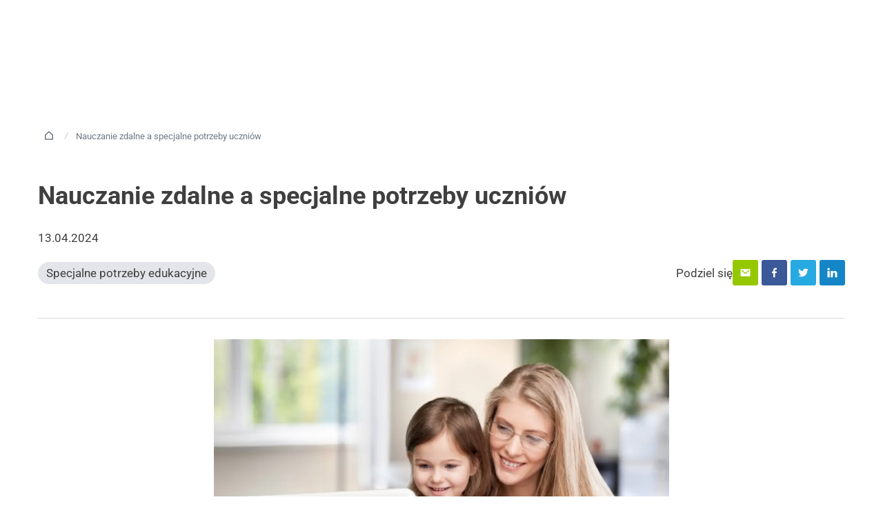

--- FILE ---
content_type: text/css; charset=utf-8
request_url: https://www.nowaera.pl/_nuxt/entry.oNYRMrp_.css
body_size: 5214
content:
.ne-services-item[data-v-ff8f565f]{border:1px solid rgba(0,0,0,.1);border-radius:14px;height:135px;overflow:visible;position:relative;width:180px;--color-background-hover:#e6e8e9}.ne-services-item[data-v-ff8f565f]:hover{background-color:var(--color-background-hover)}.ne-services-item__tile-link[data-v-ff8f565f]{border-radius:inherit;height:100%;left:0;position:absolute;top:0;width:100%}.ne-services-item__image[data-v-ff8f565f]{border-top-left-radius:inherit;border-top-right-radius:inherit;max-height:90px;-o-object-fit:cover;object-fit:cover;-o-object-position:center;object-position:center;width:100%}.ne-services-item__text-wrapper[data-v-ff8f565f]{align-items:center;display:flex;height:100%;justify-content:center;max-height:45px;padding:var(--spacer) calc(var(--spacer)*2)}.ne-services-item__name[data-v-ff8f565f]{display:block;font-size:12px;font-weight:600;line-height:14.4px;text-align:center;width:100%}.ne-services[data-v-b3136180]{--color-primary:#213c73;padding:0 calc(var(--spacer)*5);position:relative}@media (min-width:992px){.ne-services[data-v-b3136180]{padding:0 0 0 calc(var(--spacer)*4)}}@media (min-width:1200px){.ne-services[data-v-b3136180]{padding:0 0 0 calc(var(--spacer)*6)}}.ne-services--mobile-active[data-v-b3136180]{background:#fff;flex-direction:column;height:100%;padding:0;position:absolute;z-index:1}.ne-services--mobile-active .ne-services__dropdown-container[data-v-b3136180]{height:100%;left:0;max-height:100%;padding:0}.ne-services--mobile-active .ne-services__menu-item[data-v-b3136180]{cursor:auto;flex-shrink:0;height:60px;padding:0 calc(var(--spacer)*5)}.ne-services--mobile-active .ne-services__menu-item-button[data-v-b3136180]{flex-direction:row-reverse}.ne-services__menu-item[data-v-b3136180]{align-items:center;cursor:pointer;display:flex;height:40px;padding:0;width:100%}@media (min-width:992px){.ne-services__menu-item[data-v-b3136180]{height:100%}}.ne-services__menu-item-logo[data-v-b3136180]{color:var(--blue-header-color);font-size:18px}.ne-services__menu-item-logo--black[data-v-b3136180]{color:#000}.ne-services__menu-item-logo-wrapper[data-v-b3136180]{margin-right:calc(var(--spacer)*2)}.ne-services__menu-item-container[data-v-b3136180]{align-items:center;display:flex;flex-direction:row;height:100%;width:100%}@media (min-width:992px){.ne-services__menu-item-container[data-v-b3136180]{background-color:transparent;height:100%;padding:0}}.ne-services__menu-item-name[data-v-b3136180]{align-items:center;border-bottom:1px solid transparent;display:flex;font-weight:600;height:100%;width:100%}@media (min-width:992px){.ne-services__menu-item-name[data-v-b3136180]{font-weight:600;margin-right:var(--spacer)}}.ne-services__menu-item-button[data-v-b3136180]{align-items:center;display:flex;height:100%;width:100%}@media (min-width:992px){.ne-services__menu-item-button[data-v-b3136180]{cursor:pointer}.ne-services__menu-item-button .ne-services__menu-item-name[data-v-b3136180]:after{background:var(--underline-color);border:none;bottom:3px;content:"";display:block;height:3px;opacity:0;position:absolute;transition:opacity .15s ease-in-out;width:89px}.ne-services__menu-item-button:hover .ne-services__menu-item-name[data-v-b3136180]:after{opacity:1}}.ne-services__menu-item-button-container[data-v-b3136180]{align-items:center;display:flex}.ne-services__menu-item-button--left[data-v-b3136180]{align-items:center;background-color:#63636340;border-radius:50%;cursor:pointer;display:flex;flex-shrink:0;height:34px;justify-content:center;margin-right:calc(var(--spacer)*2);width:34px}.ne-services__menu-item-button--left .ne-icon[data-v-b3136180]{font-size:7px}.ne-services__menu-item-button-icon[data-v-b3136180]{flex-shrink:0;font-size:4px;transition:transform .15s ease-in-out}@media (min-width:992px){.ne-services__menu-item-button-icon[data-v-b3136180]{margin:0 var(--spacer)}}.ne-services__menu-item-button-icon--active[data-v-b3136180]{transform:rotate(180deg)}.ne-services__dropdown-container[data-v-b3136180]{background-color:var(--color-white);border-radius:0;display:none;max-height:calc(100vh - 10rem);min-height:20rem;padding:calc(var(--spacer)*6) 0;position:relative;right:0;top:0;transition:transform .2s ease-in-out;width:100%;z-index:1}@media (min-width:992px){.ne-services__dropdown-container[data-v-b3136180]{border-bottom-left-radius:calc(var(--spacer)*4);border-bottom-right-radius:calc(var(--spacer)*4);box-shadow:0 20px 30px #00000014;position:absolute;top:var(--toolbar-nav-height);width:640px}}.ne-services__dropdown-container--open[data-v-b3136180]{display:flex;justify-content:center}.ne-services__dropdown-content[data-v-b3136180]{display:flex;flex-flow:row wrap;gap:calc(var(--spacer)*4);overflow:auto;padding:0 calc(var(--spacer)*2);place-content:flex-start center;width:100%}@media (min-width:992px){.ne-services__dropdown-content[data-v-b3136180]{padding:4px 0}}.ne-services .ne-services-enter-active[data-v-b3136180],.ne-services .ne-services-leave-active[data-v-b3136180]{transition:opacity .2s ease}.ne-services .ne-services-enter-from[data-v-b3136180],.ne-services .ne-services-leave-to[data-v-b3136180]{opacity:0}@media (min-width:992px){.ne-services--active .ne-services__menu-item-name[data-v-b3136180]:after{opacity:1}}.search-bar[data-v-ba2408a0]{--placeholder-color:#b8b8b8;--form-height:45px;--form-height-mobile:63px;--clear-icon-size:11px;--back-button-size:34px}.search-bar__form[data-v-ba2408a0]{align-items:center;display:flex;flex-direction:row;flex-shrink:0;height:var(--form-height-mobile);justify-content:space-between;padding:calc(var(--spacer)*2);width:100%}@media (min-width:992px){.search-bar__form[data-v-ba2408a0]{height:var(--form-height);padding:0}}.search-bar__field[data-v-ba2408a0]{align-items:center;display:flex;flex-grow:1;height:100%;justify-content:space-between}@media (min-width:992px){.search-bar__field[data-v-ba2408a0]{border:1px solid rgba(99,99,99,.2);border-radius:calc(var(--spacer)*2);padding:var(--spacer) var(--spacer) var(--spacer) calc(var(--spacer)*3)}}.search-bar__label[data-v-ba2408a0]{margin:0 calc(var(--spacer)*4) 0 0;width:100%}.search-bar__input[data-v-ba2408a0]{font-size:14px;width:100%}.search-bar__input[data-v-ba2408a0]::-moz-placeholder{color:var(--placeholder-color)}.search-bar__input[data-v-ba2408a0]::placeholder{color:var(--placeholder-color)}.search-bar__back-button[data-v-ba2408a0]{align-items:center;background-color:#63636340;border-radius:50%;cursor:pointer;display:flex;height:var(--back-button-size);justify-content:center;margin-right:calc(var(--spacer)*2);width:var(--back-button-size)}@media (min-width:992px){.search-bar__back-button[data-v-ba2408a0]{display:none;margin-right:0}}.search-bar__back-button-icon[data-v-ba2408a0]{font-size:7px}.search-bar__clear-button[data-v-ba2408a0]{align-items:center;cursor:pointer;display:flex;justify-content:center;margin:0 calc(var(--spacer)*4) 0 0;position:relative}.search-bar__clear-button-icon[data-v-ba2408a0]{height:var(--clear-icon-size);width:var(--clear-icon-size)}.search-bar .clear-button-enter-active[data-v-ba2408a0],.search-bar .clear-button-leave-active[data-v-ba2408a0]{transition:opacity .2s ease}.search-bar .clear-button-enter-from[data-v-ba2408a0],.search-bar .clear-button-leave-to[data-v-ba2408a0]{opacity:0}.suggestions[data-v-a782d2e0]{--horizontal-line-color:#d7d7d7;--form-height-mobile:63px;--form-height:45px;--content-max-height:calc(100vh - 21rem - var(--form-height));--content-height:calc(11rem + var(--form-height-mobile));--content-max-height-mobile:calc(100vh - var(--content-height));--item-max-height:65px;--item-max-height-mobile:51px;--webkit-line-clamp:2;--webkit-line-clamp-mobile:1;--color-suggestions:var(--blue-header-color);--search-footer-height:48px;--suggestions-icon-color:#100;--suggestion-text-color:#6d7883;--suggestions-hover-color:#f8f9fa;--suggestions-list-font-size:14px;--suggestions-list-text-font-size:12px;--suggestions-list-footer-font-size:13px;--suggestions-icon-width:34px;--suggestion-icon-height:17px;flex-grow:1}.suggestions__content[data-v-a782d2e0]{border-top:1px solid var(--horizontal-line-color);height:100%}@media (min-width:992px){.suggestions__content[data-v-a782d2e0]{border-top:none;padding-top:calc(var(--spacer)*4)}}.suggestions__loader[data-v-a782d2e0]{display:flex;margin:calc(var(--spacer)*4) auto 0}@media (min-width:992px){.suggestions__loader[data-v-a782d2e0]{margin:0 auto calc(var(--spacer)*4)}}.suggestions__results[data-v-a782d2e0]{display:flex;flex-direction:column;height:100%}.suggestions__header[data-v-a782d2e0]{margin:calc(var(--spacer)*3) calc(var(--spacer)*4)}@media (min-width:992px){.suggestions__header[data-v-a782d2e0]{display:none}}.suggestions__list[data-v-a782d2e0]{flex-grow:1;font-size:var(--suggestions-list-font-size);height:var(--content-max-height-mobile);overflow:auto}@media (min-width:992px){.suggestions__list[data-v-a782d2e0]{flex-grow:0;height:auto;max-height:calc(var(--content-max-height) - 5rem)}}.suggestions__list-item[data-v-a782d2e0]:hover{background:var(--suggestions-hover-color)}.suggestions__list-item-link[data-v-a782d2e0]{cursor:pointer;display:flex;max-height:var(--item-max-height-mobile);overflow:hidden;padding:calc(var(--spacer)*2) calc(var(--spacer)*3) calc(var(--spacer)*2) calc(var(--spacer)*2)}@media (min-width:992px){.suggestions__list-item-link[data-v-a782d2e0]{max-height:var(--item-max-height)}}.suggestions__list-item-text-container[data-v-a782d2e0]{flex-basis:fit-content}.suggestions__list-item-icon[data-v-a782d2e0]{color:var(--suggestions-icon-color);flex-shrink:0;height:var(--suggestion-icon-height);margin-right:calc(var(--spacer)*2);opacity:.2;width:var(--suggestions-icon-width)}.suggestions__list-item-title[data-v-a782d2e0]{font-size:var(--suggestions-list-font-size)}.suggestions__list-item-text[data-v-a782d2e0],.suggestions__list-item-title[data-v-a782d2e0]{display:-webkit-box;-webkit-line-clamp:var(--webkit-line-clamp-mobile);overflow:hidden;-webkit-box-orient:vertical}.suggestions__list-item-text[data-v-a782d2e0]{color:var(--suggestion-text-color);font-size:var(--suggestions-list-text-font-size)}@media (min-width:992px){.suggestions__list-item-text[data-v-a782d2e0]{-webkit-line-clamp:var(--webkit-line-clamp)}}.suggestions__footer[data-v-a782d2e0]{align-items:center;border-top:1px solid var(--horizontal-line-color);display:flex;height:var(--search-footer-height);justify-content:center;padding:0 calc(var(--spacer)*2)}@media (min-width:992px){.suggestions__footer[data-v-a782d2e0]{margin:0}}.suggestions__footer-link[data-v-a782d2e0]{color:var(--color-suggestions);cursor:pointer;font-size:var(--suggestions-list-footer-font-size);font-weight:400;letter-spacing:.5px;line-height:normal}.suggestions__no-results[data-v-a782d2e0]{font-size:14px;margin:calc(var(--spacer)*4)}@media (min-width:992px){.suggestions__no-results[data-v-a782d2e0]{margin:0}}.suggestions__no-results--bold[data-v-a782d2e0]{font-weight:500}.history[data-v-a6926367]{--horizontal-line-color:#d7d7d7;--form-height-mobile:63px;--form-height:45px;--content-max-height:calc(100vh - 21rem - var(--form-height));--content-height:calc(11rem + var(--form-height-mobile));--content-max-height-mobile:calc(100vh - var(--content-height));--item-max-height:17px;--webkit-line-clamp:1;--icon-height:34px;--history-hover-color:#f8f9fa;--header-font-size:10px;--list-font-size:14px;--search-history-icon-size:34px}.history__content[data-v-a6926367]{border-top:1px solid var(--horizontal-line-color);height:100%}@media (min-width:992px){.history__content[data-v-a6926367]{border-top:none;margin-top:calc(var(--spacer)*4)}}.history__results[data-v-a6926367]{display:flex;flex-direction:column}.history__header[data-v-a6926367]{color:#6d7883;font-size:var(--header-font-size);font-weight:600;letter-spacing:2px;padding:calc(var(--spacer)*3) 0 calc(var(--spacer)*3) calc(var(--spacer)*11);text-transform:uppercase}.history__list[data-v-a6926367]{font-size:var(--list-font-size);height:var(--content-max-height-mobile);overflow:auto}@media (min-width:992px){.history__list[data-v-a6926367]{height:auto;max-height:calc(var(--content-max-height) - 5rem)}}.history__list-item-wrapper[data-v-a6926367]:first-of-type{margin:0}.history__list-item-wrapper[data-v-a6926367]:hover{background:var(--history-hover-color)}.history__list-item[data-v-a6926367]{cursor:pointer;display:flex;height:calc(var(--item-max-height) + var(--spacer)*4);padding:calc(var(--spacer)*2) calc(var(--spacer)*3) calc(var(--spacer)*2) calc(var(--spacer)*2)}.history__list-item-icon[data-v-a6926367]{flex-shrink:0;height:100%;margin-right:calc(var(--spacer)*2);width:var(--search-history-icon-size)}.history__list-item-text[data-v-a6926367]{display:-webkit-box;overflow:hidden;-webkit-box-orient:vertical;-webkit-line-clamp:var(--webkit-line-clamp)}.search[data-v-c93d3717]{--button-background:#f2f4f6;--button-background-hover:#e6e8e9;--color-search:var(--blue-header-color);--button-height:42px;--button-width-mobile:48px;--button-mobile-height:45px;--icon-size:17px;--header-height:153px;--header-height-mobile:60px;--header-height-scrolled:87px;--search-content-width:820px;--search-max-height: calc(100vh - 16rem) ;--button-width-desktop:112px;--button-width-tablet:42px}.search__button[data-v-c93d3717]{align-items:center;background-color:transparent;border-radius:var(--spacer);color:var(--color-search);cursor:pointer;display:flex;flex-direction:row;height:var(--button-mobile-height);justify-content:center;width:var(--button-width-mobile)}@media (min-width:992px){.search__button[data-v-c93d3717]{background-color:var(--button-background);height:var(--button-height);padding:0;transition:background-color .15s ease-in-out;width:var(--button-width-tablet)}.search__button[data-v-c93d3717]:hover{background-color:var(--button-background-hover)}}@media (min-width:992px) and (min-width:1200px){.search__button[data-v-c93d3717]{width:var(--button-width-desktop)}}.search__button-icon[data-v-c93d3717]{font-size:9px;margin:0}@media (min-width:992px){.search__button-icon[data-v-c93d3717]{margin:0 var(--spacer) 0 0}}.search__button-text[data-v-c93d3717]{display:none}@media (min-width:992px){.search__button-text[data-v-c93d3717]{display:block;font-size:14px;font-weight:600}.search__mask[data-v-c93d3717]{background-color:#00000080;height:100%;left:0;position:fixed;top:var(--header-height);transition:opacity .3s ease;width:100%;z-index:9998}}.search__content[data-v-c93d3717]{background-color:var(--color-white);display:flex;flex-direction:column;height:100vh;left:0;overflow:hidden;position:fixed;top:0;width:100vw}@media (min-width:992px){.search__content[data-v-c93d3717]{border-radius:0 0 calc(var(--spacer)*4) calc(var(--spacer)*4);box-shadow:0 23px 40px #0000001a;height:auto;left:calc(50% - var(--search-content-width)/2);max-height:var(--search-max-height);padding:calc(var(--spacer)*6);position:absolute;width:var(--search-content-width)}.search__content[data-v-c93d3717]:has(.suggestions__results){padding-bottom:0}}@media (min-width:992px){.search--scrolled .search__mask[data-v-c93d3717]{top:var(--header-height-scrolled)}.search--scrolled .search__button--scrolled[data-v-c93d3717]{width:var(--button-width-tablet)}}.ne-header-dropdown__redirects-list{display:flex;flex-direction:column;width:100%}.ne-header-dropdown__redirects-list-item{font-weight:600}.ne-header-dropdown__redirects-list-item .ne-link{align-items:center;display:flex;height:100%;padding:calc(var(--spacer)*2) 0;width:100%}.ne-header-dropdown__redirects-list-item .ne-link:hover{color:var(--blue-header-color);text-decoration:underline}.ne-header-dropdown__redirects-list-item--small-padding{font-size:13px;font-weight:400}.ne-header-dropdown__redirects-list-item--small-padding .ne-link{color:#525960}.ne-header-dropdown{--gap:calc(var(--spacer)*6)}.ne-header-dropdown-wrapper{width:100%}.ne-header-dropdown__list,.ne-header-dropdown__list-item-two-elements-list{display:flex;flex-direction:column;row-gap:calc(var(--spacer)*2)}@media (min-width:1200px){.ne-header-dropdown__list-item-two-elements-list{row-gap:calc(var(--spacer)*6)}}.ne-header-dropdown__list-item-title-button{align-items:center;display:flex;height:40px;justify-content:space-between;width:100%}.ne-header-dropdown__list-item-title-button--wrapper{align-items:center;display:flex;height:var(--logo-height-mobile);margin-left:calc(var(--spacer)*2)}.ne-header-dropdown__list-item-title-button--icon-only{align-items:center;background-color:#63636340;border-radius:50%;display:flex;height:34px;justify-content:center;margin-right:calc(var(--spacer)*2);width:34px}.ne-header-dropdown__list-item--active{background-color:#fff;position:absolute;top:0;transform:translate(calc(var(--spacer)*-5));width:100%}.ne-header-dropdown__list-item--active .ne-link{padding-left:calc(var(--spacer)*5)}.ne-header-dropdown__list--narrow{row-gap:0}@media (min-width:992px){.ne-header-dropdown{max-height:calc(100vh - 153px);max-width:1200px;overflow:auto;padding:calc(var(--spacer)*6) calc(var(--spacer)*3);width:100%}.ne-header-dropdown-wrapper{background:#fff;box-shadow:0 20px 30px #00000014;display:flex;justify-content:center;left:0;padding:0;position:absolute;right:0;top:153px}.ne-header-dropdown-wrapper--narrow{border-bottom-left-radius:20px;border-bottom-right-radius:20px;left:auto;right:auto;transform:translate(calc(var(--spacer)*-6));width:360px}.ne-header-dropdown-wrapper--narrow .ne-header-dropdown__redirects-list{display:flex;flex-direction:column;padding:0 calc(var(--spacer)*3)}.ne-header-dropdown__list{-moz-column-gap:var(--gap);column-gap:var(--gap);display:flex;flex-direction:row}.ne-header-dropdown__list-item{flex-basis:calc(20% - (var(--gap))*3/4)}.ne-header-dropdown__list-item--two-columns{flex-basis:calc(40% - (var(--gap))/2)}.ne-header-dropdown__list-item--two-columns .ne-header-dropdown__redirects-list-item-wrapper{display:flex;gap:30px}.ne-header-dropdown__list-item-two-elements-list-item:first-child{margin-bottom:calc(var(--spacer)*6)}.ne-header-dropdown__list-item-two-elements--two-columns{flex-basis:calc(40% - (var(--gap))/2)}.ne-header-dropdown__list-item-two-elements--two-columns .ne-header-dropdown__list-item{flex-basis:50%;margin-bottom:0}.ne-header-dropdown__list-item-two-elements--two-columns .ne-header-dropdown__list-item-two-elements-list{-moz-column-gap:calc(var(--spacer)*6);column-gap:calc(var(--spacer)*6);flex-direction:row}.ne-header-dropdown__list-item-title{align-items:center;border-bottom:1px solid rgba(99,99,99,.2);color:var(--blue-header-color);display:flex;font-size:13px;height:50px;letter-spacing:2px;margin-bottom:calc(var(--spacer)*2);text-transform:uppercase}}.menu-open{height:100%;left:0;overflow-x:hidden;position:fixed;top:0;width:100%}.ne-header{--color-primary:#213c73;--toolbar-nav-height:66px;--logo-width:207px;--logo-height:87px;--logo-height-mobile:60px;--logo-width-mobile:119px;--links-width:199px;--blue-header-color:#0b2b76;--hamburger-width:40px;--shop-width:62px;--search-width:62px;--shop-width-scrolled:57px;--search-width-scrolled:57px;--services-width:132px;--services-width-scrolled:109px;--nav-wrapper-width:calc(100% - var(--search-width) - var(--shop-width) - var(--services-width));--link-dekstop-height:25px;--shop-button-color:#f2f4f6;--shop-button-color-hover:#e6e8e9;--underline-color:#91bf2f;--underline-blue-color:#0b2b76;--logo-width-scrolled:70px;position:sticky;top:0;z-index:9997}@media (min-width:992px){.ne-header{margin-bottom:calc(var(--toolbar-nav-height) + var(--logo-height))}}@media (min-width:1200px){.ne-header{--search-width:132px;--shop-width:132px;--services-width:142px}.ne-header--scrolled{--shop-width:62px;--search-width:62px}}.ne-header--menu-open{height:100%;left:0;overflow-x:hidden;position:fixed;top:0;width:100%}.ne-header .ne-toolbar{box-shadow:none;height:var(--logo-height-mobile)}@media (min-width:992px){.ne-header .ne-toolbar{height:auto;position:fixed}}.ne-header .ne-toolbar:after{display:none}@media (min-width:992px){.ne-header .ne-toolbar__container{padding:0 calc(var(--spacer)*3)}}.ne-header .ne-toolbar-menu-mobile .ne-toolbar__links,.ne-header .ne-toolbar-menu-mobile .ne-toolbar__nav-wrapper,.ne-header .ne-toolbar-menu-mobile .ne-toolbar__services,.ne-header .ne-toolbar-menu-mobile .ne-toolbar__session-category,.ne-header .ne-toolbar-menu-mobile .ne-toolbar__shop-wrapper{transform:translate(calc(100% + 50px));transition:transform .2s ease-in-out}.ne-header .ne-toolbar-menu-mobile--open{height:100vh}.ne-header .ne-toolbar-menu-mobile--open .ne-toolbar__center{overflow-y:auto}.ne-header .ne-toolbar-menu-mobile--open .ne-toolbar__links,.ne-header .ne-toolbar-menu-mobile--open .ne-toolbar__nav-wrapper,.ne-header .ne-toolbar-menu-mobile--open .ne-toolbar__services,.ne-header .ne-toolbar-menu-mobile--open .ne-toolbar__session-category,.ne-header .ne-toolbar-menu-mobile--open .ne-toolbar__shop-wrapper{transform:translate(0)}.ne-header .ne-toolbar-menu-mobile--open .ne-toolbar__hamburger-wrapper{background-color:var(--color-white);justify-content:flex-end;z-index:2}.ne-header .ne-toolbar__center{align-items:stretch;display:flex;flex-direction:column;flex-shrink:1;justify-content:flex-start;overflow:hidden}@media (min-width:992px){.ne-header .ne-toolbar__center{align-items:center;flex-flow:row wrap;justify-content:space-between;overflow:initial}}.ne-header .ne-toolbar__logo{height:var(--logo-height-mobile);margin-left:calc(var(--spacer)*4);width:var(--logo-width-mobile)}@media (min-width:992px){.ne-header .ne-toolbar__logo{height:var(--logo-height);margin-left:0;width:var(--logo-width)}}.ne-header .ne-toolbar__logo-wrapper{background-color:#fff;flex-grow:1;left:0;min-width:51%;position:fixed;top:0;width:100%}@media (min-width:992px){.ne-header .ne-toolbar__logo-wrapper{position:static;width:auto}}.ne-header .ne-toolbar__logo-link{width:100%}.ne-header .ne-toolbar__item{align-items:center;display:flex;font-size:14px;font-weight:600;height:40px;width:100%}@media (min-width:992px){.ne-header .ne-toolbar__item{height:auto;margin:0;width:auto}}.ne-header .ne-toolbar__item-with-logo{align-items:center;display:flex;width:100%}@media (min-width:992px){.ne-header .ne-toolbar__item-with-logo{width:auto}}.ne-header .ne-toolbar__item-with-logo .ne-toolbar__item-logo{color:var(--blue-header-color);font-size:18px}.ne-header .ne-toolbar__item-with-logo .ne-toolbar__item-logo-wrapper{align-items:center;display:flex;justify-content:center;margin-right:calc(var(--spacer)*2)}@media (min-width:992px){.ne-header .ne-toolbar__item-with-logo .ne-toolbar__item-logo-wrapper{margin-right:0}}.ne-header .ne-toolbar__item-with-logo .ne-toolbar__item-logo--mne{color:#95c800}.ne-header .ne-toolbar__item-with-logo .ne-toolbar__item-logo--hamburger,.ne-header .ne-toolbar__item-with-logo .ne-toolbar__item-logo--search{color:var(--blue-header-color);font-size:7px}.ne-header .ne-toolbar__item-with-logo .ne-toolbar__item-logo--hamburger-black{color:#000}.ne-header .ne-toolbar__hamburger,.ne-header .ne-toolbar__search{display:flex;justify-content:center;margin-right:calc(var(--spacer)*2);width:var(--hamburger-width)}.ne-header .ne-toolbar__hamburger-wrapper,.ne-header .ne-toolbar__search-wrapper{align-items:center;background-color:var(--color-white);display:flex;height:var(--logo-height-mobile);position:fixed}@media (min-width:992px){.ne-header .ne-toolbar__hamburger-wrapper,.ne-header .ne-toolbar__search-wrapper{position:static}.ne-header .ne-toolbar__hamburger .ne-toolbar__item-logo-wrapper,.ne-header .ne-toolbar__search .ne-toolbar__item-logo-wrapper{margin-right:calc(var(--spacer)*2)}}.ne-header .ne-toolbar__search{order:1}.ne-header .ne-toolbar__search-wrapper{display:flex;justify-content:center;right:calc(var(--hamburger-width) + var(--spacer)*2);top:0}@media (min-width:992px){.ne-header .ne-toolbar__search-wrapper{padding-left:calc(var(--spacer)*4);width:var(--search-width)}}.ne-header .ne-toolbar__hamburger{margin-right:calc(var(--spacer)*3);order:2}.ne-header .ne-toolbar__hamburger-wrapper{right:0;top:0}@media (min-width:992px){.ne-header .ne-toolbar__search,.ne-header .ne-toolbar__shop{background-color:var(--shop-button-color);border-radius:var(--border-radius-small);color:var(--blue-header-color);margin-right:0;transition:background-color .15s ease-in-out;width:100%}.ne-header .ne-toolbar__search:hover,.ne-header .ne-toolbar__shop:hover{background-color:var(--shop-button-color-hover)}}.ne-header .ne-toolbar__nav{display:block}@media (min-width:992px){.ne-header .ne-toolbar__nav{display:flex}}.ne-header .ne-toolbar__nav-wrapper{order:3;padding:0 calc(var(--spacer)*5);width:100%}@media (min-width:992px){.ne-header .ne-toolbar__nav-wrapper{height:var(--toolbar-nav-height);margin:0;min-width:51%;padding:0;width:var(--nav-wrapper-width)}}.ne-header .ne-toolbar__nav:after{background:#63636340;content:"";display:block;height:1px;margin:calc(var(--spacer)*4) 0;width:100%}@media (min-width:992px){.ne-header .ne-toolbar__nav:after{height:17px;margin:0 0 0 calc(var(--spacer)*3);width:1px}}@media (min-width:1200px){.ne-header .ne-toolbar__nav:after{margin:0 0 0 calc(var(--spacer)*6)}}.ne-header .ne-toolbar__nav--no-border:after{display:none}.ne-header .ne-toolbar__nav-list{display:flex;flex-direction:column;row-gap:calc(var(--spacer)*2)}@media (min-width:992px){.ne-header .ne-toolbar__nav-list{-moz-column-gap:25px;column-gap:25px;flex-direction:row;height:100%;width:100%}}@media (min-width:1200px){.ne-header .ne-toolbar__nav-list{-moz-column-gap:35px;column-gap:35px}}.ne-header .ne-toolbar__nav-list-item:first-child{margin-top:var(--logo-height-mobile)}@media (min-width:992px){.ne-header .ne-toolbar__nav-list-item:first-child{margin-top:0}}.ne-header .ne-toolbar__nav-list-item--active{align-items:flex-start;display:flex;flex-direction:column;height:auto}.ne-header .ne-toolbar__nav-list-item--active:first-child{margin-top:0}.ne-header .ne-toolbar__nav-list-item--active .ne-toolbar__nav-list-item-button-wrapper{transform:translate(calc(var(--spacer)*-3))}.ne-header .ne-toolbar__nav-list-item--active .ne-toolbar__nav-list-item-text:after{opacity:1}.ne-header .ne-toolbar__nav-list-item-button{align-items:center;display:flex;height:100%;justify-content:space-between;width:100%}@media (min-width:992px){.ne-header .ne-toolbar__nav-list-item-button{align-items:center;cursor:pointer;justify-content:center;position:relative}.ne-header .ne-toolbar__nav-list-item-button:hover .ne-toolbar__nav-list-item-text:after{opacity:1}}.ne-header .ne-toolbar__nav-list-item-button-wrapper{align-items:center;display:flex;height:var(--logo-height-mobile)}.ne-header .ne-toolbar__nav-list-item-button--icon-only{align-items:center;background-color:#63636340;border-radius:50%;display:flex;height:34px;justify-content:center;margin-right:calc(var(--spacer)*2);width:34px}.ne-header .ne-toolbar__nav-list-item-button--icon-only .ne-toolbar__nav-list-item-icon{font-size:7px}.ne-header .ne-toolbar__nav-list-item-icon{font-size:4px;transition:transform .15s ease-in-out}@media (min-width:992px){.ne-header .ne-toolbar__nav-list-item-icon{margin:0 var(--spacer)}}.ne-header .ne-toolbar__nav-list-item-icon--active{transform:rotate(180deg)}.ne-header .ne-toolbar__nav-list-item:last-child{margin-bottom:0}@media (min-width:992px){.ne-header .ne-toolbar__nav-list-item-text{display:flex;flex-flow:column wrap;padding-right:var(--spacer);width:-moz-min-content;width:min-content}.ne-header .ne-toolbar__nav-list-item-text:after{background:var(--underline-color);border:none;bottom:3px;content:"";display:block;height:3px;opacity:0;position:absolute;transition:opacity .15s ease-in-out;width:calc(100% - 19px)}.ne-header .ne-toolbar__nav-list-item-text--wide-underline{padding-right:0}.ne-header .ne-toolbar__nav-list-item-text--wide-underline:after{width:100%}}.ne-header .ne-toolbar__services{margin:0;order:4}.ne-header .ne-toolbar__services.ne-services--mobile-active{height:100%}@media (min-width:992px){.ne-header .ne-toolbar__services{height:var(--toolbar-nav-height);width:var(--services-width)}}.ne-header .ne-toolbar__services .ne-services__dropdown-container{max-height:calc(100vh - 60px);padding-bottom:calc(var(--spacer)*6);padding-top:3px}@media (min-width:992px){.ne-header .ne-toolbar__services .ne-services__dropdown-container{max-height:calc(100vh - var(--toolbar-nav-height) - var(--logo-height));right:calc((var(--shop-width) + var(--search-width))*-1)}}@media (min-width:1200px){.ne-header .ne-toolbar__services .ne-services__dropdown-container{left:calc(-320px - var(--services-width)*-1/2 - var(--spacer)*6*-1/2)}}.ne-header .ne-toolbar__session-category{margin:calc(var(--spacer)*2) 0;order:5;padding:0 calc(var(--spacer)*5)}@media (min-width:992px){.ne-header .ne-toolbar__session-category{color:var(--blue-header-color);font-size:13px;font-weight:600;margin:0;padding:0}.ne-header .ne-toolbar__session-category:after{color:#63636340;content:"|";padding:0 0 0 calc(var(--spacer)*2)}}.ne-header .ne-toolbar__session-category-link{height:40px;width:100%}@media (min-width:992px){.ne-header .ne-toolbar__session-category-link{height:var(--link-dekstop-height)}.ne-header .ne-toolbar__session-category-link .ne-header .ne-toolbar__item-logo-wrapper{margin-right:0}.ne-header .ne-toolbar__session-category-link:hover .ne-toolbar__session-category-link-text{text-decoration:underline}}.ne-header .ne-toolbar__session-category-link-text{color:var(--blue-header-color)}@media (min-width:992px){.ne-header .ne-toolbar__shop{justify-content:center;margin-left:calc(var(--spacer)*4)}}.ne-header .ne-toolbar__shop-wrapper{margin-bottom:calc(var(--spacer)*4);margin-top:0;order:6;padding:0 calc(var(--spacer)*5)}@media (min-width:992px){.ne-header .ne-toolbar__shop-wrapper{margin-bottom:0;padding:0;width:var(--shop-width)}.ne-header .ne-toolbar__shop-wrapper-wrapper{margin-right:0}}.ne-header .ne-toolbar__shop-link{align-items:center;display:flex;height:40px;width:100%}@media (min-width:992px){.ne-header .ne-toolbar__shop-link{height:42px}}.ne-header .ne-toolbar__links{order:7;padding:0 calc(var(--spacer)*5);width:100%}@media (min-width:992px){.ne-header .ne-toolbar__links{padding:0;width:var(--links-width)}}.ne-header .ne-toolbar__links-list{border-top:1px solid rgba(99,99,99,.25);margin-bottom:calc(var(--spacer)*8);padding-top:calc(var(--spacer)*4);width:auto}@media (min-width:992px){.ne-header .ne-toolbar__links-list{border-top:none;display:flex;margin-bottom:0;padding-top:0}}.ne-header .ne-toolbar__links-list-item{margin:0}@media (min-width:992px){.ne-header .ne-toolbar__links-list-item:hover .ne-toolbar__links-list-link-text{color:var(--underline-blue-color);text-decoration:underline}.ne-header .ne-toolbar__links-list-item--with-line:after{color:#63636340;content:"|";padding:0 calc(var(--spacer)*2)}}.ne-header .ne-toolbar__links-list-link{align-items:center;display:flex;height:100%;width:100%}@media (min-width:992px){.ne-header .ne-toolbar__links-list-link{color:#626975;font-size:13px;font-weight:400;height:var(--link-dekstop-height)}.ne-header .ne-toolbar__links,.ne-header .ne-toolbar__nav-wrapper,.ne-header .ne-toolbar__services,.ne-header .ne-toolbar__session-category,.ne-header .ne-toolbar__shop-wrapper{order:0}.ne-header--scrolled .ne-toolbar__center{flex-flow:row nowrap}.ne-header--scrolled .ne-toolbar__logo{width:var(--logo-width-scrolled)}.ne-header--scrolled .ne-toolbar__logo-wrapper{flex-grow:0;min-width:auto}.ne-header--scrolled .ne-toolbar__nav-list{-moz-column-gap:30px;column-gap:30px;justify-content:flex-end}}@media (min-width:1200px){.ne-header--scrolled .ne-toolbar__nav-list{-moz-column-gap:35px;column-gap:35px;justify-content:flex-end}}@media (min-width:992px){.ne-header--scrolled .ne-toolbar__nav-wrapper{flex-grow:1;width:auto}.ne-header--scrolled .ne-toolbar__nav:after{margin:0 0 0 calc(var(--spacer)*4)}}@media (min-width:1200px){.ne-header--scrolled .ne-toolbar__nav:after{margin:0 0 0 calc(var(--spacer)*6)}.ne-header--scrolled .ne-toolbar__shop-wrapper{width:var(--search-width)}}@media (min-width:992px){.ne-header--scrolled .ne-toolbar__shop-wrapper .ne-toolbar__shop{margin-left:calc(var(--spacer)*4)}.ne-header--scrolled .ne-toolbar__services{padding-left:calc(var(--spacer)*4);width:var(--services-width-scrolled)}}@media (min-width:1200px){.ne-header--scrolled .ne-toolbar__services{padding-left:calc(var(--spacer)*6);width:var(--services-width)}}.ne-header--scrolled .ne-toolbar__services .ne-services__dropdown-container{max-height:calc(100vh - var(--logo-height))}@media (min-width:1200px){.ne-header--scrolled .ne-toolbar__services .ne-services__dropdown-container{left:auto;right:calc((var(--shop-width) + var(--search-width))*-1)}}@media (min-width:992px){.ne-header--scrolled .ne-toolbar__services .ne-services__menu-item-name{margin-right:0}}@media (min-width:1200px){.ne-header--scrolled .ne-toolbar__services .ne-services__menu-item-name{margin-right:var(--spacer)}}@media (min-width:992px){.ne-header--scrolled .ne-header-dropdown-wrapper{top:87px}}.ne-footer{display:flex;flex-direction:column;margin-top:auto;row-gap:calc(var(--spacer)*4)}.ne-footer__line{background-color:#63636333;height:1px;margin:calc(var(--spacer)*6) 0 calc(var(--spacer)*10);width:100%}.ne-footer .ne-link,.ne-footer__link{color:#6d7883;font-size:13px;font-weight:400;letter-spacing:.5px}.ne-footer .ne-link--hover-effect:hover,.ne-footer__link--hover-effect:hover{color:#0b2b76;text-decoration:underline}.ne-footer__list{flex-direction:column;flex-grow:1;row-gap:calc(var(--spacer)*4)}@media (min-width:992px){.ne-footer__list{flex-direction:row;margin-left:0}}.ne-footer__list--direct-column{margin:0}.ne-footer__list--direct-column .ne-footer__list-item{padding:0}.ne-footer__list .ne-link{display:inline-block;padding:calc(var(--spacer)*2) 0}@media (min-width:992px){.ne-footer__list .ne-link{padding:var(--spacer) 0}}.ne-footer__list-header{color:#0b2b76;font-size:13px;font-weight:600;letter-spacing:2px;padding:calc(var(--spacer)*2) 0;text-transform:uppercase}.ne-footer__list-header .ne-link{color:#0b2b76;font-weight:600;letter-spacing:2px;padding:0}.ne-footer__top{background-color:#fff;color:#6d7883}.ne-footer__top-list-container{display:flex;flex-direction:column;row-gap:calc(var(--spacer)*4);width:100%}@media (min-width:992px){.ne-footer__top-list-container{flex-direction:row}}.ne-footer__left-side{display:flex;flex-direction:column;row-gap:15px}@media (min-width:992px){.ne-footer__left-side{margin:calc(var(--spacer)*2) 0 0 calc(var(--spacer)*6);order:1;width:210px}}.ne-footer__left-side-copyright{display:flex;flex-direction:column}@media (min-width:992px){.ne-footer__left-side-copyright{flex-direction:row}}.ne-footer__left-side-logo-wrapper{width:134px}.ne-footer__left-side-logo-link{display:inline-block;height:100%;width:100%}.ne-footer__left-side-text{color:#ffffffb3;font-size:13px;line-height:18px;margin-bottom:calc(var(--spacer)*2)}.ne-footer__left-side-contact-text{padding:calc(var(--spacer)*2) 0}.ne-footer__left-side-contact-link{padding:var(--spacer) 0}.ne-footer__left-side-socials{flex-wrap:wrap;padding:var(--spacer) 0}.ne-footer__left-side-socials .ne-socials__link{padding-right:calc(var(--spacer)*4);transition:all .2s}.ne-footer__left-side-socials .ne-socials__link:hover{color:#0b2b76}.ne-footer__left-side-socials .ne-socials__item:not(:last-child):after{display:none}.ne-footer__left-side-socials-text{padding:calc(var(--spacer)*2) 0}.ne-footer__bottom{background-color:#f2f4f6;height:56px}.ne-footer__bottom .ne-container{align-items:center;display:flex;height:100%;justify-content:center}.ne-footer__copyright{color:#6b7783;font-size:13px;letter-spacing:.5px;padding:0}.ne-error-page[data-v-a80b9fc2]{--color-text-error:#0b2b76;align-items:center;display:flex;flex-direction:column;flex-grow:1;justify-content:center;padding:calc(var(--spacer)*20) 0;text-align:center}.ne-error-page__img-wrapper[data-v-a80b9fc2]{height:212px;margin-bottom:calc(var(--spacer)*8);width:212px}.ne-error-page__link[data-v-a80b9fc2]{color:var(--color-text-error);text-decoration:underline}.ne-error-page__code[data-v-a80b9fc2]{font-size:24px;font-weight:600}.ne-error-page__text[data-v-a80b9fc2]{font-size:36px;font-weight:700}.ne-error-page__buttons[data-v-a80b9fc2]{margin-top:25px}.ne-error-page__btn[data-v-a80b9fc2]{justify-content:center;min-width:190px}.ne-error-page__info[data-v-a80b9fc2]{font-size:17px;font-weight:400;margin:calc(var(--spacer)*5) 0 0}


--- FILE ---
content_type: text/css; charset=utf-8
request_url: https://www.nowaera.pl/_nuxt/BaseBreadcrumbs.CL5Mkdq3.css
body_size: -240
content:
.breadcrumbs-container{--breadcrumbs-height:40px;--breadcrumbs-color:#6d7883;--breadcrumbs-color-arrow:hsla(210,9%,47%,.3);--breadcrumbs-color-hover:#0b2b76;--breadcrumbs-background-color-when-sibling-header:rgba(0,0,0,.3);--breadcrumbs-color-when-sibling-header:hsla(0,0%,100%,.8);--breadcrumbs-color-arrow-when-sibling-header:hsla(0,0%,100%,.3);--breadcrumbs-color-hover-when-sibling-header:#fff;position:relative;width:100%;z-index:3}.breadcrumbs-container+.ne-widget-header{--breadcrumbs-height:40px;margin-top:calc((var(--breadcrumbs-height))*-1)}.breadcrumbs-container .ne-section{margin:0}.breadcrumbs-container .ne-section__container{padding:0}.breadcrumbs-container__content{align-items:center;display:flex;flex-direction:row;justify-content:space-between;overflow-x:auto}.breadcrumbs-container__content-wrapper{align-items:center;display:flex;height:var(--breadcrumbs-height);list-style-type:none;padding-left:0}.breadcrumbs-container__content-wrapper-children-container,.breadcrumbs-container__content-wrapper-home-container{align-items:center;color:var(--breadcrumbs-color);display:flex;justify-content:space-around}.breadcrumbs-container__content-wrapper-icon-home{color:var(--breadcrumbs-color);display:flex;height:16px}.breadcrumbs-container__content-wrapper-icon-home:hover{color:var(--breadcrumbs-color-hover);text-decoration:underline}.breadcrumbs-container__content-wrapper-path-text{cursor:pointer;font-size:13px;margin-right:var(--spacer);white-space:nowrap}.breadcrumbs-container__content-wrapper-path-text:hover{color:var(--breadcrumbs-color-hover);text-decoration:underline}.breadcrumbs-container__content-wrapper-path-icon-arrow{color:var(--breadcrumbs-color-arrow);height:18px;margin-right:var(--spacer);width:18px}.breadcrumbs-container__content-wrapper-page-title{color:var(--breadcrumbs-color);font-size:13px;overflow-x:hidden;padding-right:calc(var(--spacer)*2);white-space:nowrap}.breadcrumbs-container:has(+.ne-widget-header){background-color:var(--breadcrumbs-background-color-when-sibling-header)}.breadcrumbs-container:has(+.ne-widget-header) .breadcrumbs-container__content-wrapper-children-container .breadcrumbs-container__content-wrapper-home-container,.breadcrumbs-container:has(+.ne-widget-header) .breadcrumbs-container__content-wrapper-icon-home,.breadcrumbs-container:has(+.ne-widget-header) .breadcrumbs-container__content-wrapper-path-text{color:var(--breadcrumbs-color-when-sibling-header)}.breadcrumbs-container:has(+.ne-widget-header) .breadcrumbs-container__content-wrapper-children-container .breadcrumbs-container__content-wrapper-home-container:hover,.breadcrumbs-container:has(+.ne-widget-header) .breadcrumbs-container__content-wrapper-icon-home:hover,.breadcrumbs-container:has(+.ne-widget-header) .breadcrumbs-container__content-wrapper-path-text:hover{color:var(--breadcrumbs-color-hover-when-sibling-header)}.breadcrumbs-container:has(+.ne-widget-header) .breadcrumbs-container__content-wrapper-page-title{color:var(--breadcrumbs-color-when-sibling-header)}.breadcrumbs-container:has(+.ne-widget-header) .breadcrumbs-container__content-wrapper-path-icon-arrow{color:var(--breadcrumbs-color-arrow-when-sibling-header)}


--- FILE ---
content_type: text/javascript; charset=utf-8
request_url: https://www.nowaera.pl/_nuxt/CjETSFCQ.js
body_size: 130
content:
import{aU as y,bA as k,aV as h,b4 as w,cm as _,bX as N,cn as l,co as v,c7 as R,cp as j,cq as x,b1 as m,cg as d,bj as T,c0 as S,cr as A,c8 as g,cs as I,ct as c,cu as O}from"#entry";try{let e=typeof window<"u"?window:typeof global<"u"?global:typeof globalThis<"u"?globalThis:typeof self<"u"?self:{},t=new e.Error().stack;t&&(e._sentryDebugIds=e._sentryDebugIds||{},e._sentryDebugIds[t]="6200f33e-a312-4cd2-abaf-dfdf059a6516",e._sentryDebugIdIdentifier="sentry-dbid-6200f33e-a312-4cd2-abaf-dfdf059a6516")}catch{}const E=y({name:"LayoutLoader",inheritAttrs:!1,props:{name:String,layoutProps:Object},setup(e,t){return()=>d(l[e.name],e.layoutProps,t.slots)}}),B={name:{type:[String,Boolean,Object],default:null},fallback:{type:[String,Object],default:null}},H=y({name:"NuxtLayout",inheritAttrs:!1,props:B,setup(e,t){const o=k(),s=R(c),u=!s||s===h()?v():s,a=w(()=>{let n=m(e.name)??u?.meta.layout??"default";return n&&!(n in l)&&e.fallback&&(n=m(e.fallback)),n}),i=_();t.expose({layoutRef:i});const r=o.deferHydration();if(o.isHydrating){const n=o.hooks.hookOnce("app:error",r);N().beforeEach(n)}let f;return()=>{const n=a.value&&a.value in l,p=u?.meta.layoutTransition??j,L=f;return f=a.value,x(n&&p,{default:()=>d(A,{suspensible:!0,onResolve:()=>{S(r)}},{default:()=>d(D,{layoutProps:T(t.attrs,{ref:i}),key:a.value||void 0,name:a.value,shouldProvide:!e.name,isRenderingNewLayout:b=>b!==L&&b===a.value,hasTransition:!!p},t.slots)})}).default()}}}),D=y({name:"NuxtLayoutProvider",inheritAttrs:!1,props:{name:{type:[String,Boolean]},layoutProps:{type:Object},hasTransition:{type:Boolean},shouldProvide:{type:Boolean},isRenderingNewLayout:{type:Function,required:!0}},setup(e,t){const o=e.name;e.shouldProvide&&g(O,{isCurrent:u=>o===(u.meta.layout??"default")});const s=R(c);if(s&&s===h()){const u=v(),a={};for(const i in u){const r=i;Object.defineProperty(a,r,{enumerable:!0,get:()=>e.isRenderingNewLayout(e.name)?u[r]:s[r]})}g(c,I(a))}return()=>!o||typeof o=="string"&&!(o in l)?t.slots.default?.():d(E,{key:o,layoutProps:e.layoutProps,name:o},t.slots)}});export{H as _};


--- FILE ---
content_type: text/javascript; charset=utf-8
request_url: https://www.nowaera.pl/_nuxt/Ply_z1Dl.js
body_size: -626
content:
import{b4 as d,be as o,bf as r,bh as u}from"#entry";import{u as b}from"./DB2Fm8fN.js";try{let e=typeof window<"u"?window:typeof global<"u"?global:typeof globalThis<"u"?globalThis:typeof self<"u"?self:{},t=new e.Error().stack;t&&(e._sentryDebugIds=e._sentryDebugIds||{},e._sentryDebugIds[t]="39df1c30-10b4-498a-be44-dba6b878d145",e._sentryDebugIdIdentifier="sentry-dbid-39df1c30-10b4-498a-be44-dba6b878d145")}catch{}const i=e=>{const t=d(()=>b().href),s=d(()=>u(e,t.value)),{meta:a,head:n}=s.value;o(a),r(n)};export{i as u};


--- FILE ---
content_type: text/javascript; charset=utf-8
request_url: https://www.nowaera.pl/_nuxt/DB2Fm8fN.js
body_size: 43462
content:
const __vite__mapDeps=(i,m=__vite__mapDeps,d=(m.f||(m.f=["./entry.p10lB69z.css","./WidgetContact.CGCTQA1H.css","./WidgetNewsletter.SeEM8-yi.css","./WidgetReversibleTiles.CrdqTn-x.css","./WidgetSubscription.CJ7Rek7z.css","./WidgetOffer.Bt5jb6bX.css","./WidgetOfferSearch.Cpt_90YT.css","./WidgetForms.C0JZzAW0.css","./WidgetCalendariumSearch.BZOwjU5a.css","./WidgetCalendarium.Edg6kXIa.css","./WidgetArticleIndex.BUMckkH7.css","./WidgetHomePage.d3twTlL5.css"])))=>i.map(i=>d[i]);
import{c7 as Eo,c8 as Vo,bo as Do,c9 as vn,b4 as St,aW as Mo,ca as Co,bm as Ro,cb as Lo,aY as Oo,cc as ko,cd as Bo,ce as Fo,cf as jo,aU as Gi,cg as Hi,ch as Io,bj as Yi,ci as Uo,cj as zo,a$ as E,a_ as V,b2 as No,b0 as D,b1 as m,bU as M,bi as $o,bV as C}from"#entry";try{let t=typeof window<"u"?window:typeof global<"u"?global:typeof globalThis<"u"?globalThis:typeof self<"u"?self:{},e=new t.Error().stack;e&&(t._sentryDebugIds=t._sentryDebugIds||{},t._sentryDebugIds[e]="7f30179c-403f-4e40-840b-47a0d2061b20",t._sentryDebugIdIdentifier="sentry-dbid-7f30179c-403f-4e40-840b-47a0d2061b20")}catch{}function kh(t){return new URL(window.location.href)}const Kt=["setup","read","resolveKeyframes","preUpdate","update","preRender","render","postRender"];function Ko(t,e){let n=new Set,i=new Set,s=!1,r=!1;const o=new WeakSet;let a={delta:0,timestamp:0,isProcessing:!1};function l(u){o.has(u)&&(c.schedule(u),t()),u(a)}const c={schedule:(u,h=!1,d=!1)=>{const p=d&&s?n:i;return h&&o.add(u),p.has(u)||p.add(u),u},cancel:u=>{i.delete(u),o.delete(u)},process:u=>{if(a=u,s){r=!0;return}s=!0,[n,i]=[i,n],n.forEach(l),n.clear(),s=!1,r&&(r=!1,c.process(u))}};return c}const Q={},Wo=40;function Xi(t,e){let n=!1,i=!0;const s={delta:0,timestamp:0,isProcessing:!1},r=()=>n=!0,o=Kt.reduce((T,A)=>(T[A]=Ko(r),T),{}),{setup:a,read:l,resolveKeyframes:c,preUpdate:u,update:h,preRender:d,render:f,postRender:p}=o,g=()=>{const T=Q.useManualTiming?s.timestamp:performance.now();n=!1,Q.useManualTiming||(s.delta=i?1e3/60:Math.max(Math.min(T-s.timestamp,Wo),1)),s.timestamp=T,s.isProcessing=!0,a.process(s),l.process(s),c.process(s),u.process(s),h.process(s),d.process(s),f.process(s),p.process(s),s.isProcessing=!1,n&&e&&(i=!1,t(g))},y=()=>{n=!0,i=!0,s.isProcessing||t(g)};return{schedule:Kt.reduce((T,A)=>{const _=o[A];return T[A]=(P,L=!1,w=!1)=>(n||y(),_.schedule(P,L,w)),T},{}),cancel:T=>{for(let A=0;A<Kt.length;A++)o[Kt[A]].cancel(T)},state:s,steps:o}}const N=t=>t,{schedule:R,cancel:J,state:I,steps:re}=Xi(typeof requestAnimationFrame<"u"?requestAnimationFrame:N,!0);let Yt;function Go(){Yt=void 0}const z={now:()=>(Yt===void 0&&z.set(I.isProcessing||Q.useManualTiming?I.timestamp:performance.now()),Yt),set:t=>{Yt=t,queueMicrotask(Go)}},H=t=>t*1e3,q=t=>t/1e3;function Ho(t,e){const n=z.now(),i=({timestamp:s})=>{const r=s-n;r>=e&&(J(i),t(r-e))};return R.setup(i,!0),()=>J(i)}const qi=t=>e=>typeof e=="string"&&e.startsWith(t),Fe=qi("--"),Yo=qi("var(--"),je=t=>Yo(t)?Xo.test(t.split("/*")[0].trim()):!1,Xo=/var\(--(?:[\w-]+\s*|[\w-]+\s*,(?:\s*[^)(\s]|\s*\((?:[^)(]|\([^)(]*\))*\))+\s*)\)$/iu,Lt={};function Zi(t){for(const e in t)Lt[e]=t[e],Fe(e)&&(Lt[e].isCSSVariable=!0)}function Ft(t,e){const n=typeof t=="string"&&!e?`${t}Context`:e,i=Symbol(n);return[o=>{const a=Eo(i,o);if(a===void 0)throw new Error(`Injection \`${i.toString()}\` not found. Component must be used within ${Array.isArray(t)?`one of the following components: ${t.join(", ")}`:`\`${t}\``}`);return a},o=>(Vo(i,o),o)]}const[qo,Zo]=Ft("Motion"),[Qo]=Ft("LayoutGroup");function _n(t){return t!==null&&typeof t=="object"&&typeof t.start=="function"}class et{constructor(e){this.state=e}beforeMount(){}mount(){}unmount(){}update(){}beforeUpdate(){}beforeUnmount(){}}function Et(t,e,n){if(Array.isArray(t))return t.reduce((i,s)=>{const r=Et(s,e,n);return r?{...i,...r}:i},{});if(typeof t=="object")return t;if(t&&e){const i=e[t];return typeof i=="function"?i(n):i}}function Jo(t,e){return typeof t!=typeof e?!0:Array.isArray(t)&&Array.isArray(e)?!tr(t,e):t!==e}function tr(t,e){const n=e.length;if(n!==t.length)return!1;for(let i=0;i<n;i++)if(e[i]!==t[i])return!1;return!0}function Tn(t){return t?.startsWith("--")}const er=t=>t;function nr(t){return typeof t=="number"}const ir=["animate","circle","defs","desc","ellipse","g","image","line","filter","marker","mask","metadata","path","pattern","polygon","polyline","rect","stop","svg","switch","symbol","text","tspan","use","view","clipPath","feBlend","feColorMatrix","feComponentTransfer","feComposite","feConvolveMatrix","feDiffuseLighting","feDisplacementMap","feDistantLight","feDropShadow","feFlood","feFuncA","feFuncB","feFuncG","feFuncR","feGaussianBlur","feImage","feMerge","feMergeNode","feMorphology","feOffset","fePointLight","feSpecularLighting","feSpotLight","feTile","feTurbulence","foreignObject","linearGradient","radialGradient","textPath"],sr=new Set(ir);function Qi(t){return sr.has(t)}class or{constructor(e){this.features=[];const{features:n=[],lazyMotionContext:i}=e.options,s=n.concat(i.features.value);this.features=s.map(o=>new o(e));const r=this.features;Do(i.features,o=>{o.forEach(a=>{if(!s.includes(a)){s.push(a);const l=new a(e);r.push(l),e.isMounted()&&(l.beforeMount(),l.mount())}})},{flush:"pre"})}mount(){this.features.forEach(e=>e.mount())}beforeMount(){this.features.forEach(e=>{var n;return(n=e.beforeMount)==null?void 0:n.call(e)})}unmount(){this.features.forEach(e=>e.unmount())}update(){this.features.forEach(e=>{var n;return(n=e.update)==null?void 0:n.call(e)})}beforeUpdate(){this.features.forEach(e=>e.beforeUpdate())}beforeUnmount(){this.features.forEach(e=>e.beforeUnmount())}}const Ie=new WeakMap,[rr]=Ft("AnimatePresenceContext");function ar(t){return typeof t=="string"||t===!1||Array.isArray(t)}const Ji=new WeakMap;let lr=0;class ur{constructor(e,n){var i;this.element=null,this.isSafeToRemove=!1,this.isVShow=!1,this.children=new Set,this.activeStates={initial:!0,animate:!0},this.currentProcess=null,this._context=null,this.animateUpdates=N,this.id=`motion-state-${lr++}`,this.options=e,this.parent=n,(i=n?.children)==null||i.add(this);const r=(e.initial===void 0&&e.variants?this.context.initial:e.initial)===!1?["initial","animate"]:["initial"];this.initTarget(r),this.featureManager=new or(this),this.type=Qi(this.options.as)?"svg":"html"}get context(){if(!this._context){const e={get:(n,i)=>{var s;return ar(this.options[i])?this.options[i]:(s=this.parent)==null?void 0:s.context[i]}};this._context=new Proxy({},e)}return this._context}initTarget(e){var n;const i=this.options.custom??((n=this.options.animatePresenceContext)==null?void 0:n.custom);this.baseTarget=e.reduce((s,r)=>({...s,...Et(this.options[r]||this.context[r],this.options.variants,i)}),{}),this.target={}}updateOptions(e){var n;this.options=e,(n=this.visualElement)==null||n.update({...this.options,whileTap:this.options.whilePress},{isPresent:!Ie.has(this.element)})}beforeMount(){this.featureManager.beforeMount()}mount(e,n,i=!1){var s,r;this.element=e,this.updateOptions(n),this.options.layoutId&&((s=this.visualElement.projection.getStack())==null?void 0:s.members.length)>0,this.featureManager.mount(),!i&&this.options.animate&&((r=this.startAnimation)==null||r.call(this))}clearAnimation(){var e,n;this.currentProcess&&J(this.currentProcess),this.currentProcess=null,(n=(e=this.visualElement)==null?void 0:e.variantChildren)==null||n.forEach(i=>{i.state.clearAnimation()})}startAnimation(){this.clearAnimation(),this.currentProcess=R.render(()=>{this.currentProcess=null,this.animateUpdates()})}beforeUnmount(){this.featureManager.beforeUnmount()}unmount(e=!1){var n,i,s,r;if(this.options.layoutId&&((n=this.visualElement.projection)==null?void 0:n.getStack().lead)===this.visualElement.projection&&this.visualElement.projection.isProjecting()){Promise.resolve().then(()=>{this.unmount(e)});return}e&&Array.from(this.children).reverse().forEach(this.unmountChild),(s=(i=this.parent)==null?void 0:i.children)==null||s.delete(this),Ji.delete(this.element),this.featureManager.unmount(),(r=this.visualElement)==null||r.unmount(),this.clearAnimation()}unmountChild(e){e.unmount(!0)}beforeUpdate(){this.featureManager.beforeUpdate()}update(e){this.updateOptions(e),this.featureManager.update(),this.startAnimation()}setActive(e,n,i=!0){var s;!this.element||this.activeStates[e]===n||(this.activeStates[e]=n,(s=this.visualElement.variantChildren)==null||s.forEach(r=>{r.state.setActive(e,n,!1)}),i&&this.animateUpdates({isExit:e==="exit"&&this.activeStates.exit}))}isMounted(){return!!this.element}willUpdate(e){var n;(this.options.layout||this.options.layoutId)&&((n=this.visualElement.projection)==null||n.willUpdate())}}const ut=new WeakMap;function xn(t,e,n){return new CustomEvent(t,{detail:{target:e,isExit:n}})}const bn={syntax:"<angle>",initialValue:"0deg",toDefaultUnit:t=>`${t}deg`},cr={translate:{syntax:"<length-percentage>",initialValue:"0px",toDefaultUnit:t=>`${t}px`},rotate:bn,scale:{syntax:"<number>",initialValue:1,toDefaultUnit:er},skew:bn},hr=["translate","scale","rotate","skew"],dr=["","X","Y","Z"],Ue=new Map,Zt=["transformPerspective","x","y","z","translateX","translateY","translateZ","scale","scaleX","scaleY","rotate","rotateX","rotateY","rotateZ","skew","skewX","skewY"];hr.forEach(t=>{dr.forEach(e=>{Zt.push(t+e),Ue.set(t+e,cr[t])})});const fr=new Set(Zt),pr=t=>fr.has(t),wn={x:"translateX",y:"translateY",z:"translateZ"};function mr([t],[e]){return Zt.indexOf(t)-Zt.indexOf(e)}function gr(t,[e,n]){return`${t} ${e}(${n})`}function yr(t){return t.sort(mr).reduce(gr,"").trim()}const An={translate:[0,0],rotate:0,scale:1,skew:0,x:0,y:0,z:0},jt=t=>({test:e=>typeof e=="string"&&e.endsWith(t)&&e.split(" ").length===1,parse:parseFloat,transform:e=>`${e}${t}`}),nt=jt("deg"),Z=jt("%"),x=jt("px"),vr=jt("vh"),_r=jt("vw"),Pn={...Z,parse:t=>Z.parse(t)/100,transform:t=>Z.transform(t*100)},j=t=>!!(t&&t.getVelocity),Tr={get:(t,e)=>{let n=Tn(e)?t.style.getPropertyValue(e):getComputedStyle(t)[e];if(!n&&n!=="0"){const i=Ue.get(e);i&&(n=i.initialValue)}return n},set:(t,e,n)=>{Tn(e)?t.style.setProperty(e,n):t.style[e]=n}};function xr(t){var e;const n={},i=[];for(let s in t){let r=t[s];r=j(r)?r.get():r,pr(s)&&s in wn&&(s=wn[s]);let o=Array.isArray(r)?r[0]:r;const a=Ue.get(s);a?(o=nr(r)?(e=a.toDefaultUnit)==null?void 0:e.call(a,r):r,i.push([s,o])):n[s]=o}return i.length&&(n.transform=yr(i)),Object.keys(n).length===0?null:n}const br={fill:!0,stroke:!0,opacity:!0,"stroke-width":!0,"fill-opacity":!0,"stroke-opacity":!0,"stroke-linecap":!0,"stroke-linejoin":!0,"stroke-dasharray":!0,"stroke-dashoffset":!0,cx:!0,cy:!0,r:!0,d:!0,x1:!0,y1:!0,x2:!0,y2:!0,points:!0,"path-length":!0,viewBox:!0,width:!0,height:!0,"preserve-aspect-ratio":!0,"clip-path":!0,filter:!0,mask:!0,"stop-color":!0,"stop-opacity":!0,"gradient-transform":!0,"gradient-units":!0,"spread-method":!0,"marker-end":!0,"marker-mid":!0,"marker-start":!0,"text-anchor":!0,"dominant-baseline":!0,"font-family":!0,"font-size":!0,"font-weight":!0,"letter-spacing":!0,"vector-effect":!0};function wr(t){return t.replace(/([a-z0-9])([A-Z])/g,"$1-$2").toLowerCase()}function Ar(t,e,n=1,i=0){t.pathLength=1,delete t["path-length"],t["stroke-dashoffset"]=x.transform(-i);const s=x.transform(e),r=x.transform(n);t["stroke-dasharray"]=`${s} ${r}`}function Pr(t){const e={},n={};for(const i in t){const s=wr(i);if(s in br){const r=t[i];e[s]=j(r)?r.get():r}else n[i]=t[i]}return e["path-length"]!==void 0&&Ar(e,e["path-length"],e["path-spacing"],e["path-offset"]),{attrs:e,style:n}}function Sr({top:t,left:e,right:n,bottom:i}){return{x:{min:e,max:n},y:{min:t,max:i}}}function Er(t,e){if(!e)return t;const n=e({x:t.left,y:t.top}),i=e({x:t.right,y:t.bottom});return{top:n.y,left:n.x,bottom:i.y,right:i.x}}function Vr(t,e){return Sr(Er(t.getBoundingClientRect(),e))}const Sn={animation:["animate","variants","whileHover","whileTap","exit","whileInView","whileFocus","whileDrag"],exit:["exit"],drag:["drag","dragControls"],focus:["whileFocus"],hover:["whileHover","onHoverStart","onHoverEnd"],tap:["whileTap","onTap","onTapStart","onTapCancel"],pan:["onPan","onPanStart","onPanSessionStart","onPanEnd"],inView:["whileInView","onViewportEnter","onViewportLeave"],layout:["layout","layoutId"]},_e={};for(const t in Sn)_e[t]={isEnabled:e=>Sn[t].some(n=>!!e[n])};const En=()=>({translate:0,scale:1,origin:0,originPoint:0}),ht=()=>({x:En(),y:En()}),Vn=()=>({min:0,max:0}),B=()=>({x:Vn(),y:Vn()}),Dr=typeof window<"u",Qt={current:null},ts={current:!1};function Mr(){if(ts.current=!0,!!Dr)if(window.matchMedia){const t=window.matchMedia("(prefers-reduced-motion)"),e=()=>Qt.current=t.matches;t.addEventListener("change",e),e()}else Qt.current=!1}function Cr(t){return t!==null&&typeof t=="object"&&typeof t.start=="function"}function Rr(t){return typeof t=="string"||Array.isArray(t)}const Lr=["animate","whileInView","whileFocus","whileHover","whileTap","whileDrag","exit"],Or=["initial",...Lr];function es(t){return Cr(t.animate)||Or.some(e=>Rr(t[e]))}function kr(t){return!!(es(t)||t.variants)}function ze(t,e){t.indexOf(e)===-1&&t.push(e)}function se(t,e){const n=t.indexOf(e);n>-1&&t.splice(n,1)}class Ne{constructor(){this.subscriptions=[]}add(e){return ze(this.subscriptions,e),()=>se(this.subscriptions,e)}notify(e,n,i){const s=this.subscriptions.length;if(s)if(s===1)this.subscriptions[0](e,n,i);else for(let r=0;r<s;r++){const o=this.subscriptions[r];o&&o(e,n,i)}}getSize(){return this.subscriptions.length}clear(){this.subscriptions.length=0}}function ns(t,e){return e?t*(1e3/e):0}const Dn=30,Br=t=>!isNaN(parseFloat(t));class Fr{constructor(e,n={}){this.canTrackVelocity=null,this.events={},this.updateAndNotify=i=>{var s;const r=z.now();if(this.updatedAt!==r&&this.setPrevFrameValue(),this.prev=this.current,this.setCurrent(i),this.current!==this.prev&&((s=this.events.change)==null||s.notify(this.current),this.dependents))for(const o of this.dependents)o.dirty()},this.hasAnimated=!1,this.setCurrent(e),this.owner=n.owner}setCurrent(e){this.current=e,this.updatedAt=z.now(),this.canTrackVelocity===null&&e!==void 0&&(this.canTrackVelocity=Br(this.current))}setPrevFrameValue(e=this.current){this.prevFrameValue=e,this.prevUpdatedAt=this.updatedAt}onChange(e){return this.on("change",e)}on(e,n){this.events[e]||(this.events[e]=new Ne);const i=this.events[e].add(n);return e==="change"?()=>{i(),R.read(()=>{this.events.change.getSize()||this.stop()})}:i}clearListeners(){for(const e in this.events)this.events[e].clear()}attach(e,n){this.passiveEffect=e,this.stopPassiveEffect=n}set(e){this.passiveEffect?this.passiveEffect(e,this.updateAndNotify):this.updateAndNotify(e)}setWithVelocity(e,n,i){this.set(n),this.prev=void 0,this.prevFrameValue=e,this.prevUpdatedAt=this.updatedAt-i}jump(e,n=!0){this.updateAndNotify(e),this.prev=e,this.prevUpdatedAt=this.prevFrameValue=void 0,n&&this.stop(),this.stopPassiveEffect&&this.stopPassiveEffect()}dirty(){var e;(e=this.events.change)==null||e.notify(this.current)}addDependent(e){this.dependents||(this.dependents=new Set),this.dependents.add(e)}removeDependent(e){this.dependents&&this.dependents.delete(e)}get(){return this.current}getPrevious(){return this.prev}getVelocity(){const e=z.now();if(!this.canTrackVelocity||this.prevFrameValue===void 0||e-this.updatedAt>Dn)return 0;const n=Math.min(this.updatedAt-this.prevUpdatedAt,Dn);return ns(parseFloat(this.current)-parseFloat(this.prevFrameValue),n)}start(e){return this.stop(),new Promise(n=>{this.hasAnimated=!0,this.animation=e(n),this.events.animationStart&&this.events.animationStart.notify()}).then(()=>{this.events.animationComplete&&this.events.animationComplete.notify(),this.clearAnimation()})}stop(){this.animation&&(this.animation.stop(),this.events.animationCancel&&this.events.animationCancel.notify()),this.clearAnimation()}isAnimating(){return!!this.animation}clearAnimation(){delete this.animation}destroy(){var e,n;(e=this.dependents)==null||e.clear(),(n=this.events.destroy)==null||n.notify(),this.clearListeners(),this.stop(),this.stopPassiveEffect&&this.stopPassiveEffect()}}function pt(t,e){return new Fr(t,e)}function jr(t,e,n){for(const i in e){const s=e[i],r=n[i];if(j(s))t.addValue(i,s);else if(j(r))t.addValue(i,pt(s,{owner:t}));else if(r!==s)if(t.hasValue(i)){const o=t.getValue(i);o.liveStyle===!0?o.jump(s):o.hasAnimated||o.set(s)}else{const o=t.getStaticValue(i);t.addValue(i,pt(o!==void 0?o:s,{owner:t}))}}for(const i in n)e[i]===void 0&&t.removeValue(i);return e}function Mn(t){const e=[{},{}];return t?.values.forEach((n,i)=>{e[0][i]=n.get(),e[1][i]=n.getVelocity()}),e}function is(t,e,n,i){if(typeof e=="function"){const[s,r]=Mn(i);e=e(n!==void 0?n:t.custom,s,r)}if(typeof e=="string"&&(e=t.variants&&t.variants[e]),typeof e=="function"){const[s,r]=Mn(i);e=e(n!==void 0?n:t.custom,s,r)}return e}function Ir(t){for(let e=1;e<t.length;e++)t[e]??(t[e]=t[e-1])}const ot=t=>t*180/Math.PI,Te=t=>{const e=ot(Math.atan2(t[1],t[0]));return xe(e)},Ur={x:4,y:5,translateX:4,translateY:5,scaleX:0,scaleY:3,scale:t=>(Math.abs(t[0])+Math.abs(t[3]))/2,rotate:Te,rotateZ:Te,skewX:t=>ot(Math.atan(t[1])),skewY:t=>ot(Math.atan(t[2])),skew:t=>(Math.abs(t[1])+Math.abs(t[2]))/2},xe=t=>(t=t%360,t<0&&(t+=360),t),Cn=Te,Rn=t=>Math.sqrt(t[0]*t[0]+t[1]*t[1]),Ln=t=>Math.sqrt(t[4]*t[4]+t[5]*t[5]),zr={x:12,y:13,z:14,translateX:12,translateY:13,translateZ:14,scaleX:Rn,scaleY:Ln,scale:t=>(Rn(t)+Ln(t))/2,rotateX:t=>xe(ot(Math.atan2(t[6],t[5]))),rotateY:t=>xe(ot(Math.atan2(-t[2],t[0]))),rotateZ:Cn,rotate:Cn,skewX:t=>ot(Math.atan(t[4])),skewY:t=>ot(Math.atan(t[1])),skew:t=>(Math.abs(t[1])+Math.abs(t[4]))/2};function be(t){return t.includes("scale")?1:0}function we(t,e){if(!t||t==="none")return be(e);const n=t.match(/^matrix3d\(([-\d.e\s,]+)\)$/u);let i,s;if(n)i=zr,s=n;else{const a=t.match(/^matrix\(([-\d.e\s,]+)\)$/u);i=Ur,s=a}if(!s)return be(e);const r=i[e],o=s[1].split(",").map($r);return typeof r=="function"?r(o):o[r]}const Nr=(t,e)=>{const{transform:n="none"}=getComputedStyle(t);return we(n,e)};function $r(t){return parseFloat(t.trim())}const gt=["transformPerspective","x","y","z","translateX","translateY","translateZ","scale","scaleX","scaleY","rotate","rotateX","rotateY","rotateZ","skew","skewX","skewY"],yt=new Set(gt),tt=(t,e,n)=>n>e?e:n<t?t:n,vt={test:t=>typeof t=="number",parse:parseFloat,transform:t=>t},Ot={...vt,transform:t=>tt(0,1,t)},Wt={...vt,default:1},On=t=>t===vt||t===x,Kr=new Set(["x","y","z"]),Wr=gt.filter(t=>!Kr.has(t));function Gr(t){const e=[];return Wr.forEach(n=>{const i=t.getValue(n);i!==void 0&&(e.push([n,i.get()]),i.set(n.startsWith("scale")?1:0))}),e}const at={width:({x:t},{paddingLeft:e="0",paddingRight:n="0"})=>t.max-t.min-parseFloat(e)-parseFloat(n),height:({y:t},{paddingTop:e="0",paddingBottom:n="0"})=>t.max-t.min-parseFloat(e)-parseFloat(n),top:(t,{top:e})=>parseFloat(e),left:(t,{left:e})=>parseFloat(e),bottom:({y:t},{top:e})=>parseFloat(e)+(t.max-t.min),right:({x:t},{left:e})=>parseFloat(e)+(t.max-t.min),x:(t,{transform:e})=>we(e,"x"),y:(t,{transform:e})=>we(e,"y")};at.translateX=at.x;at.translateY=at.y;const lt=new Set;let Ae=!1,Pe=!1,Se=!1;function ss(){if(Pe){const t=Array.from(lt).filter(i=>i.needsMeasurement),e=new Set(t.map(i=>i.element)),n=new Map;e.forEach(i=>{const s=Gr(i);s.length&&(n.set(i,s),i.render())}),t.forEach(i=>i.measureInitialState()),e.forEach(i=>{i.render();const s=n.get(i);s&&s.forEach(([r,o])=>{var a;(a=i.getValue(r))==null||a.set(o)})}),t.forEach(i=>i.measureEndState()),t.forEach(i=>{i.suspendedScrollY!==void 0&&window.scrollTo(0,i.suspendedScrollY)})}Pe=!1,Ae=!1,lt.forEach(t=>t.complete(Se)),lt.clear()}function os(){lt.forEach(t=>{t.readKeyframes(),t.needsMeasurement&&(Pe=!0)})}function Hr(){Se=!0,os(),ss(),Se=!1}class $e{constructor(e,n,i,s,r,o=!1){this.state="pending",this.isAsync=!1,this.needsMeasurement=!1,this.unresolvedKeyframes=[...e],this.onComplete=n,this.name=i,this.motionValue=s,this.element=r,this.isAsync=o}scheduleResolve(){this.state="scheduled",this.isAsync?(lt.add(this),Ae||(Ae=!0,R.read(os),R.resolveKeyframes(ss))):(this.readKeyframes(),this.complete())}readKeyframes(){const{unresolvedKeyframes:e,name:n,element:i,motionValue:s}=this;if(e[0]===null){const r=s?.get(),o=e[e.length-1];if(r!==void 0)e[0]=r;else if(i&&n){const a=i.readValue(n,o);a!=null&&(e[0]=a)}e[0]===void 0&&(e[0]=o),s&&r===void 0&&s.set(e[0])}Ir(e)}setFinalKeyframe(){}measureInitialState(){}renderEndStyles(){}measureEndState(){}complete(e=!1){this.state="complete",this.onComplete(this.unresolvedKeyframes,this.finalKeyframe,e),lt.delete(this)}cancel(){this.state==="scheduled"&&(lt.delete(this),this.state="pending")}resume(){this.state==="pending"&&this.scheduleResolve()}}const rs=t=>/^-?(?:\d+(?:\.\d+)?|\.\d+)$/u.test(t),as=t=>/^0[^.\s]+$/u.test(t),Vt=t=>Math.round(t*1e5)/1e5,Ke=/-?(?:\d+(?:\.\d+)?|\.\d+)/gu;function Yr(t){return t==null}const Xr=/^(?:#[\da-f]{3,8}|(?:rgb|hsl)a?\((?:-?[\d.]+%?[,\s]+){2}-?[\d.]+%?\s*(?:[,/]\s*)?(?:\b\d+(?:\.\d+)?|\.\d+)?%?\))$/iu,We=(t,e)=>n=>!!(typeof n=="string"&&Xr.test(n)&&n.startsWith(t)||e&&!Yr(n)&&Object.prototype.hasOwnProperty.call(n,e)),ls=(t,e,n)=>i=>{if(typeof i!="string")return i;const[s,r,o,a]=i.match(Ke);return{[t]:parseFloat(s),[e]:parseFloat(r),[n]:parseFloat(o),alpha:a!==void 0?parseFloat(a):1}},qr=t=>tt(0,255,t),ae={...vt,transform:t=>Math.round(qr(t))},rt={test:We("rgb","red"),parse:ls("red","green","blue"),transform:({red:t,green:e,blue:n,alpha:i=1})=>"rgba("+ae.transform(t)+", "+ae.transform(e)+", "+ae.transform(n)+", "+Vt(Ot.transform(i))+")"};function Zr(t){let e="",n="",i="",s="";return t.length>5?(e=t.substring(1,3),n=t.substring(3,5),i=t.substring(5,7),s=t.substring(7,9)):(e=t.substring(1,2),n=t.substring(2,3),i=t.substring(3,4),s=t.substring(4,5),e+=e,n+=n,i+=i,s+=s),{red:parseInt(e,16),green:parseInt(n,16),blue:parseInt(i,16),alpha:s?parseInt(s,16)/255:1}}const Ee={test:We("#"),parse:Zr,transform:rt.transform},dt={test:We("hsl","hue"),parse:ls("hue","saturation","lightness"),transform:({hue:t,saturation:e,lightness:n,alpha:i=1})=>"hsla("+Math.round(t)+", "+Z.transform(Vt(e))+", "+Z.transform(Vt(n))+", "+Vt(Ot.transform(i))+")"},F={test:t=>rt.test(t)||Ee.test(t)||dt.test(t),parse:t=>rt.test(t)?rt.parse(t):dt.test(t)?dt.parse(t):Ee.parse(t),transform:t=>typeof t=="string"?t:t.hasOwnProperty("red")?rt.transform(t):dt.transform(t),getAnimatableNone:t=>{const e=F.parse(t);return e.alpha=0,F.transform(e)}},Qr=/(?:#[\da-f]{3,8}|(?:rgb|hsl)a?\((?:-?[\d.]+%?[,\s]+){2}-?[\d.]+%?\s*(?:[,/]\s*)?(?:\b\d+(?:\.\d+)?|\.\d+)?%?\))/giu;function Jr(t){var e,n;return isNaN(t)&&typeof t=="string"&&(((e=t.match(Ke))==null?void 0:e.length)||0)+(((n=t.match(Qr))==null?void 0:n.length)||0)>0}const us="number",cs="color",ta="var",ea="var(",kn="${}",na=/var\s*\(\s*--(?:[\w-]+\s*|[\w-]+\s*,(?:\s*[^)(\s]|\s*\((?:[^)(]|\([^)(]*\))*\))+\s*)\)|#[\da-f]{3,8}|(?:rgb|hsl)a?\((?:-?[\d.]+%?[,\s]+){2}-?[\d.]+%?\s*(?:[,/]\s*)?(?:\b\d+(?:\.\d+)?|\.\d+)?%?\)|-?(?:\d+(?:\.\d+)?|\.\d+)/giu;function kt(t){const e=t.toString(),n=[],i={color:[],number:[],var:[]},s=[];let r=0;const a=e.replace(na,l=>(F.test(l)?(i.color.push(r),s.push(cs),n.push(F.parse(l))):l.startsWith(ea)?(i.var.push(r),s.push(ta),n.push(l)):(i.number.push(r),s.push(us),n.push(parseFloat(l))),++r,kn)).split(kn);return{values:n,split:a,indexes:i,types:s}}function hs(t){return kt(t).values}function ds(t){const{split:e,types:n}=kt(t),i=e.length;return s=>{let r="";for(let o=0;o<i;o++)if(r+=e[o],s[o]!==void 0){const a=n[o];a===us?r+=Vt(s[o]):a===cs?r+=F.transform(s[o]):r+=s[o]}return r}}const ia=t=>typeof t=="number"?0:F.test(t)?F.getAnimatableNone(t):t;function sa(t){const e=hs(t);return ds(t)(e.map(ia))}const it={test:Jr,parse:hs,createTransformer:ds,getAnimatableNone:sa},oa={test:t=>t==="auto",parse:t=>t},fs=t=>e=>e.test(t),ps=[vt,x,Z,nt,_r,vr,oa],Bn=t=>ps.find(fs(t)),ra=[...ps,F,it],aa=t=>ra.find(fs(t)),la=new Set(["brightness","contrast","saturate","opacity"]);function ua(t){const[e,n]=t.slice(0,-1).split("(");if(e==="drop-shadow")return t;const[i]=n.match(Ke)||[];if(!i)return t;const s=n.replace(i,"");let r=la.has(e)?1:0;return i!==n&&(r*=100),e+"("+r+s+")"}const ca=/\b([a-z-]*)\(.*?\)/gu,Ve={...it,getAnimatableNone:t=>{const e=t.match(ca);return e?e.map(ua).join(" "):t}},Fn={...vt,transform:Math.round},ha={rotate:nt,rotateX:nt,rotateY:nt,rotateZ:nt,scale:Wt,scaleX:Wt,scaleY:Wt,scaleZ:Wt,skew:nt,skewX:nt,skewY:nt,distance:x,translateX:x,translateY:x,translateZ:x,x,y:x,z:x,perspective:x,transformPerspective:x,opacity:Ot,originX:Pn,originY:Pn,originZ:x},Ge={borderWidth:x,borderTopWidth:x,borderRightWidth:x,borderBottomWidth:x,borderLeftWidth:x,borderRadius:x,radius:x,borderTopLeftRadius:x,borderTopRightRadius:x,borderBottomRightRadius:x,borderBottomLeftRadius:x,width:x,maxWidth:x,height:x,maxHeight:x,top:x,right:x,bottom:x,left:x,padding:x,paddingTop:x,paddingRight:x,paddingBottom:x,paddingLeft:x,margin:x,marginTop:x,marginRight:x,marginBottom:x,marginLeft:x,backgroundPositionX:x,backgroundPositionY:x,...ha,zIndex:Fn,fillOpacity:Ot,strokeOpacity:Ot,numOctaves:Fn},da={...Ge,color:F,backgroundColor:F,outlineColor:F,fill:F,stroke:F,borderColor:F,borderTopColor:F,borderRightColor:F,borderBottomColor:F,borderLeftColor:F,filter:Ve,WebkitFilter:Ve},ms=t=>da[t];function gs(t,e){let n=ms(t);return n!==Ve&&(n=it),n.getAnimatableNone?n.getAnimatableNone(e):void 0}const{schedule:ys}=Xi(queueMicrotask,!0),jn=["AnimationStart","AnimationComplete","Update","BeforeLayoutMeasure","LayoutMeasure","LayoutAnimationStart","LayoutAnimationComplete"];class vs{scrapeMotionValuesFromProps(e,n,i){return{}}constructor({parent:e,props:n,presenceContext:i,reducedMotionConfig:s,blockInitialAnimation:r,visualState:o},a={}){this.current=null,this.children=new Set,this.isVariantNode=!1,this.isControllingVariants=!1,this.shouldReduceMotion=null,this.values=new Map,this.KeyframeResolver=$e,this.features={},this.valueSubscriptions=new Map,this.prevMotionValues={},this.events={},this.propEventSubscriptions={},this.notifyUpdate=()=>this.notify("Update",this.latestValues),this.render=()=>{this.current&&(this.triggerBuild(),this.renderInstance(this.current,this.renderState,this.props.style,this.projection))},this.renderScheduledAt=0,this.scheduleRender=()=>{const d=z.now();this.renderScheduledAt<d&&(this.renderScheduledAt=d,R.render(this.render,!1,!0))};const{latestValues:l,renderState:c}=o;this.latestValues=l,this.baseTarget={...l},this.initialValues=n.initial?{...l}:{},this.renderState=c,this.parent=e,this.props=n,this.presenceContext=i,this.depth=e?e.depth+1:0,this.reducedMotionConfig=s,this.options=a,this.blockInitialAnimation=!!r,this.isControllingVariants=es(n),this.isVariantNode=kr(n),this.isVariantNode&&(this.variantChildren=new Set),this.manuallyAnimateOnMount=!!(e&&e.current);const{willChange:u,...h}=this.scrapeMotionValuesFromProps(n,{},this);for(const d in h){const f=h[d];l[d]!==void 0&&j(f)&&f.set(l[d])}}mount(e){var n;this.current=e,ut.set(e,this),this.projection&&!this.projection.instance&&this.projection.mount(e),this.parent&&this.isVariantNode&&!this.isControllingVariants&&(this.removeFromVariantTree=this.parent.addVariantChild(this)),this.values.forEach((i,s)=>this.bindToMotionValue(s,i)),ts.current||Mr(),this.shouldReduceMotion=this.reducedMotionConfig==="never"?!1:this.reducedMotionConfig==="always"?!0:Qt.current,(n=this.parent)==null||n.addChild(this),this.update(this.props,this.presenceContext)}unmount(){var e;this.projection&&this.projection.unmount(),J(this.notifyUpdate),J(this.render),this.valueSubscriptions.forEach(n=>n()),this.valueSubscriptions.clear(),this.removeFromVariantTree&&this.removeFromVariantTree(),(e=this.parent)==null||e.removeChild(this);for(const n in this.events)this.events[n].clear();for(const n in this.features){const i=this.features[n];i&&(i.unmount(),i.isMounted=!1)}this.current=null}addChild(e){this.children.add(e),this.enteringChildren??(this.enteringChildren=new Set),this.enteringChildren.add(e)}removeChild(e){this.children.delete(e),this.enteringChildren&&this.enteringChildren.delete(e)}bindToMotionValue(e,n){this.valueSubscriptions.has(e)&&this.valueSubscriptions.get(e)();const i=yt.has(e);i&&this.onBindTransform&&this.onBindTransform();const s=n.on("change",o=>{this.latestValues[e]=o,this.props.onUpdate&&R.preRender(this.notifyUpdate),i&&this.projection&&(this.projection.isTransformDirty=!0),this.scheduleRender()});let r;window.MotionCheckAppearSync&&(r=window.MotionCheckAppearSync(this,e,n)),this.valueSubscriptions.set(e,()=>{s(),r&&r(),n.owner&&n.stop()})}sortNodePosition(e){return!this.current||!this.sortInstanceNodePosition||this.type!==e.type?0:this.sortInstanceNodePosition(this.current,e.current)}updateFeatures(){let e="animation";for(e in _e){const n=_e[e];if(!n)continue;const{isEnabled:i,Feature:s}=n;if(!this.features[e]&&s&&i(this.props)&&(this.features[e]=new s(this)),this.features[e]){const r=this.features[e];r.isMounted?r.update():(r.mount(),r.isMounted=!0)}}}triggerBuild(){this.build(this.renderState,this.latestValues,this.props)}measureViewportBox(){return this.current?this.measureInstanceViewportBox(this.current,this.props):B()}getStaticValue(e){return this.latestValues[e]}setStaticValue(e,n){this.latestValues[e]=n}update(e,n){(e.transformTemplate||this.props.transformTemplate)&&this.scheduleRender(),this.prevProps=this.props,this.props=e,this.prevPresenceContext=this.presenceContext,this.presenceContext=n;for(let i=0;i<jn.length;i++){const s=jn[i];this.propEventSubscriptions[s]&&(this.propEventSubscriptions[s](),delete this.propEventSubscriptions[s]);const r="on"+s,o=e[r];o&&(this.propEventSubscriptions[s]=this.on(s,o))}this.prevMotionValues=jr(this,this.scrapeMotionValuesFromProps(e,this.prevProps,this),this.prevMotionValues),this.handleChildMotionValue&&this.handleChildMotionValue()}getProps(){return this.props}getVariant(e){return this.props.variants?this.props.variants[e]:void 0}getDefaultTransition(){return this.props.transition}getTransformPagePoint(){return this.props.transformPagePoint}getClosestVariantNode(){return this.isVariantNode?this:this.parent?this.parent.getClosestVariantNode():void 0}addVariantChild(e){const n=this.getClosestVariantNode();if(n)return n.variantChildren&&n.variantChildren.add(e),()=>n.variantChildren.delete(e)}addValue(e,n){const i=this.values.get(e);n!==i&&(i&&this.removeValue(e),this.bindToMotionValue(e,n),this.values.set(e,n),this.latestValues[e]=n.get())}removeValue(e){this.values.delete(e);const n=this.valueSubscriptions.get(e);n&&(n(),this.valueSubscriptions.delete(e)),delete this.latestValues[e],this.removeValueFromRenderState(e,this.renderState)}hasValue(e){return this.values.has(e)}getValue(e,n){if(this.props.values&&this.props.values[e])return this.props.values[e];let i=this.values.get(e);return i===void 0&&n!==void 0&&(i=pt(n===null?void 0:n,{owner:this}),this.addValue(e,i)),i}readValue(e,n){let i=this.latestValues[e]!==void 0||!this.current?this.latestValues[e]:this.getBaseTargetFromProps(this.props,e)??this.readValueFromInstance(this.current,e,this.options);return i!=null&&(typeof i=="string"&&(rs(i)||as(i))?i=parseFloat(i):!aa(i)&&it.test(n)&&(i=gs(e,n)),this.setBaseTarget(e,j(i)?i.get():i)),j(i)?i.get():i}setBaseTarget(e,n){this.baseTarget[e]=n}getBaseTarget(e){var n;const{initial:i}=this.props;let s;if(typeof i=="string"||typeof i=="object"){const o=is(this.props,i,(n=this.presenceContext)==null?void 0:n.custom);o&&(s=o[e])}if(i&&s!==void 0)return s;const r=this.getBaseTargetFromProps(this.props,e);return r!==void 0&&!j(r)?r:this.initialValues[e]!==void 0&&s===void 0?void 0:this.baseTarget[e]}on(e,n){return this.events[e]||(this.events[e]=new Ne),this.events[e].add(n)}notify(e,...n){this.events[e]&&this.events[e].notify(...n)}scheduleRenderMicrotask(){ys.render(this.render)}}const _s=new Set(["width","height","top","left","right","bottom",...gt]);let He=()=>{};const fa=/^var\(--(?:([\w-]+)|([\w-]+), ?([a-zA-Z\d ()%#.,-]+))\)/u;function pa(t){const e=fa.exec(t);if(!e)return[,];const[,n,i,s]=e;return[`--${n??i}`,s]}function Ts(t,e,n=1){const[i,s]=pa(t);if(!i)return;const r=window.getComputedStyle(e).getPropertyValue(i);if(r){const o=r.trim();return rs(o)?parseFloat(o):o}return je(s)?Ts(s,e,n+1):s}function ma(t){return typeof t=="number"?t===0:t!==null?t==="none"||t==="0"||as(t):!0}const ga=new Set(["auto","none","0"]);function ya(t,e,n){let i=0,s;for(;i<t.length&&!s;){const r=t[i];typeof r=="string"&&!ga.has(r)&&kt(r).values.length&&(s=t[i]),i++}if(s&&n)for(const r of e)t[r]=gs(n,s)}class va extends $e{constructor(e,n,i,s,r){super(e,n,i,s,r,!0)}readKeyframes(){const{unresolvedKeyframes:e,element:n,name:i}=this;if(!n||!n.current)return;super.readKeyframes();for(let l=0;l<e.length;l++){let c=e[l];if(typeof c=="string"&&(c=c.trim(),je(c))){const u=Ts(c,n.current);u!==void 0&&(e[l]=u),l===e.length-1&&(this.finalKeyframe=c)}}if(this.resolveNoneKeyframes(),!_s.has(i)||e.length!==2)return;const[s,r]=e,o=Bn(s),a=Bn(r);if(o!==a)if(On(o)&&On(a))for(let l=0;l<e.length;l++){const c=e[l];typeof c=="string"&&(e[l]=parseFloat(c))}else at[i]&&(this.needsMeasurement=!0)}resolveNoneKeyframes(){const{unresolvedKeyframes:e,name:n}=this,i=[];for(let s=0;s<e.length;s++)(e[s]===null||ma(e[s]))&&i.push(s);i.length&&ya(e,i,n)}measureInitialState(){const{element:e,unresolvedKeyframes:n,name:i}=this;if(!e||!e.current)return;i==="height"&&(this.suspendedScrollY=window.pageYOffset),this.measuredOrigin=at[i](e.measureViewportBox(),window.getComputedStyle(e.current)),n[0]=this.measuredOrigin;const s=n[n.length-1];s!==void 0&&e.getValue(i,s).jump(s,!1)}measureEndState(){var e;const{element:n,name:i,unresolvedKeyframes:s}=this;if(!n||!n.current)return;const r=n.getValue(i);r&&r.jump(this.measuredOrigin,!1);const o=s.length-1,a=s[o];s[o]=at[i](n.measureViewportBox(),window.getComputedStyle(n.current)),a!==null&&this.finalKeyframe===void 0&&(this.finalKeyframe=a),(e=this.removedTransforms)!=null&&e.length&&this.removedTransforms.forEach(([l,c])=>{n.getValue(l).set(c)}),this.resolveNoneKeyframes()}}class xs extends vs{constructor(){super(...arguments),this.KeyframeResolver=va}sortInstanceNodePosition(e,n){return e.compareDocumentPosition(n)&2?1:-1}getBaseTargetFromProps(e,n){return e.style?e.style[n]:void 0}removeValueFromRenderState(e,{vars:n,style:i}){delete n[e],delete i[e]}handleChildMotionValue(){this.childSubscription&&(this.childSubscription(),delete this.childSubscription);const{children:e}=this.props;j(e)&&(this.childSubscription=e.on("change",n=>{this.current&&(this.current.textContent=`${n}`)}))}}const bs=(t,e)=>e&&typeof t=="number"?e.transform(t):t,_a={x:"translateX",y:"translateY",z:"translateZ",transformPerspective:"perspective"},Ta=gt.length;function xa(t,e,n){let i="",s=!0;for(let r=0;r<Ta;r++){const o=gt[r],a=t[o];if(a===void 0)continue;let l=!0;if(typeof a=="number"?l=a===(o.startsWith("scale")?1:0):l=parseFloat(a)===0,!l||n){const c=bs(a,Ge[o]);if(!l){s=!1;const u=_a[o]||o;i+=`${u}(${c}) `}n&&(e[o]=c)}}return i=i.trim(),n?i=n(e,s?"":i):s&&(i="none"),i}function ws(t,e,n){const{style:i,vars:s,transformOrigin:r}=t;let o=!1,a=!1;for(const l in e){const c=e[l];if(yt.has(l)){o=!0;continue}else if(Fe(l)){s[l]=c;continue}else{const u=bs(c,Ge[l]);l.startsWith("origin")?(a=!0,r[l]=u):i[l]=u}}if(e.transform||(o||n?i.transform=xa(e,t.transform,n):i.transform&&(i.transform="none")),a){const{originX:l="50%",originY:c="50%",originZ:u=0}=r;i.transformOrigin=`${l} ${c} ${u}`}}function As(t,{style:e,vars:n},i,s){const r=t.style;let o;for(o in e)r[o]=e[o];s?.applyProjectionStyles(r,i);for(o in n)r.setProperty(o,n[o])}function ba(t,{layout:e,layoutId:n}){return yt.has(t)||t.startsWith("origin")||(e||n!==void 0)&&(!!Lt[t]||t==="opacity")}function Ps(t,e,n){var i;const{style:s}=t,r={};for(const o in s)(j(s[o])||e.style&&j(e.style[o])||ba(o,t)||((i=n?.getValue(o))==null?void 0:i.liveStyle)!==void 0)&&(r[o]=s[o]);return r}function wa(t){return window.getComputedStyle(t)}class Ss extends xs{constructor(){super(...arguments),this.type="html",this.renderInstance=As}readValueFromInstance(e,n){var i;if(yt.has(n))return(i=this.projection)!=null&&i.isProjecting?be(n):Nr(e,n);{const s=wa(e),r=(Fe(n)?s.getPropertyValue(n):s[n])||0;return typeof r=="string"?r.trim():r}}measureInstanceViewportBox(e,{transformPagePoint:n}){return Vr(e,n)}build(e,n,i){ws(e,n,i.transformTemplate)}scrapeMotionValuesFromProps(e,n,i){return Ps(e,n,i)}}const Ye=t=>t.replace(/([a-z])([A-Z])/gu,"$1-$2").toLowerCase(),Aa={offset:"stroke-dashoffset",array:"stroke-dasharray"},Pa={offset:"strokeDashoffset",array:"strokeDasharray"};function Sa(t,e,n=1,i=0,s=!0){t.pathLength=1;const r=s?Aa:Pa;t[r.offset]=x.transform(-i);const o=x.transform(e),a=x.transform(n);t[r.array]=`${o} ${a}`}function Ea(t,{attrX:e,attrY:n,attrScale:i,pathLength:s,pathSpacing:r=1,pathOffset:o=0,...a},l,c,u){if(ws(t,a,c),l){t.style.viewBox&&(t.attrs.viewBox=t.style.viewBox);return}t.attrs=t.style,t.style={};const{attrs:h,style:d}=t;h.transform&&(d.transform=h.transform,delete h.transform),(d.transform||h.transformOrigin)&&(d.transformOrigin=h.transformOrigin??"50% 50%",delete h.transformOrigin),d.transform&&(d.transformBox=u?.transformBox??"fill-box",delete h.transformBox),e!==void 0&&(h.x=e),n!==void 0&&(h.y=n),i!==void 0&&(h.scale=i),s!==void 0&&Sa(h,s,r,o,!1)}const Es=new Set(["baseFrequency","diffuseConstant","kernelMatrix","kernelUnitLength","keySplines","keyTimes","limitingConeAngle","markerHeight","markerWidth","numOctaves","targetX","targetY","surfaceScale","specularConstant","specularExponent","stdDeviation","tableValues","viewBox","gradientTransform","pathLength","startOffset","textLength","lengthAdjust"]),Va=t=>typeof t=="string"&&t.toLowerCase()==="svg";function Da(t,e,n,i){As(t,e,void 0,i);for(const s in e.attrs)t.setAttribute(Es.has(s)?s:Ye(s),e.attrs[s])}function Ma(t,e,n){const i=Ps(t,e,n);for(const s in t)if(j(t[s])||j(e[s])){const r=gt.indexOf(s)!==-1?"attr"+s.charAt(0).toUpperCase()+s.substring(1):s;i[r]=t[s]}return i}class Vs extends xs{constructor(){super(...arguments),this.type="svg",this.isSVGTag=!1,this.measureInstanceViewportBox=B}getBaseTargetFromProps(e,n){return e[n]}readValueFromInstance(e,n){if(yt.has(n)){const i=ms(n);return i&&i.default||0}return n=Es.has(n)?n:Ye(n),e.getAttribute(n)}scrapeMotionValuesFromProps(e,n,i){return Ma(e,n,i)}build(e,n,i){Ea(e,n,this.isSVGTag,i.transformTemplate,i.style)}renderInstance(e,n,i,s){Da(e,n,i,s)}mount(e){this.isSVGTag=Va(e.tagName),super.mount(e)}}function Ca(t,e){return Qi(t)?new Vs(e):new Ss(e)}function Ra(t,e,n,i=0,s=1){const r=Array.from(t).sort((u,h)=>u.sortNodePosition(h)),o=r.indexOf(e),a=t.size,l=(a-1)*i,c=typeof n=="function";return o===r.length-1&&(e.parent.enteringChildren=void 0),c?n(o,a):s===1?o*i:l-o*i}function Xe(t){return typeof t=="object"&&!Array.isArray(t)}function qe(t,e,n){if(t instanceof EventTarget)return[t];if(typeof t=="string"){let i=document;const s=n?.[t]??i.querySelectorAll(t);return s?Array.from(s):[]}return Array.from(t)}function Ds(t,e,n,i){return typeof t=="string"&&Xe(e)?qe(t,n,i):t instanceof NodeList?Array.from(t):Array.isArray(t)?t:[t]}function La(t,e,n){return t*(e+1)}function In(t,e,n,i){return typeof e=="number"?e:e.startsWith("-")||e.startsWith("+")?Math.max(0,t+parseFloat(e)):e==="<"?n:e.startsWith("<")?Math.max(0,n+parseFloat(e.slice(1))):i.get(e)??t}const O=(t,e,n)=>t+(e-t)*n,Oa=(t,e,n)=>{const i=e-t;return((n-t)%i+i)%i+t},Ms=t=>Array.isArray(t)&&typeof t[0]!="number";function Cs(t,e){return Ms(t)?t[Oa(0,t.length,e)]:t}function ka(t,e,n){for(let i=0;i<t.length;i++){const s=t[i];s.at>e&&s.at<n&&(se(t,s),i--)}}function Ba(t,e,n,i,s,r){ka(t,s,r);for(let o=0;o<e.length;o++)t.push({value:e[o],at:O(s,r,i[o]),easing:Cs(n,o)})}function Fa(t,e){for(let n=0;n<t.length;n++)t[n]=t[n]/(e+1)}function ja(t,e){return t.at===e.at?t.value===null?1:e.value===null?-1:0:t.at-e.at}const mt=(t,e,n)=>{const i=e-t;return i===0?1:(n-t)/i};function Rs(t,e){const n=t[t.length-1];for(let i=1;i<=e;i++){const s=mt(0,e,i);t.push(O(n,1,s))}}function Ls(t){const e=[0];return Rs(e,t.length-1),e}const Jt=2e4;function Ze(t){let e=0;const n=50;let i=t.next(e);for(;!i.done&&e<Jt;)e+=n,i=t.next(e);return e>=Jt?1/0:e}function Os(t,e=100,n){const i=n({...t,keyframes:[0,e]}),s=Math.min(Ze(i),Jt);return{type:"keyframes",ease:r=>i.next(s*r).value/e,duration:q(s)}}function Qe(t){return typeof t=="function"&&"applyToOptions"in t}const Ia="easeInOut";function Ua(t,{defaultTransition:e={},...n}={},i,s){const r=e.duration||.3,o=new Map,a=new Map,l={},c=new Map;let u=0,h=0,d=0;for(let f=0;f<t.length;f++){const p=t[f];if(typeof p=="string"){c.set(p,h);continue}else if(!Array.isArray(p)){c.set(p.name,In(h,p.at,u,c));continue}let[g,y,v={}]=p;v.at!==void 0&&(h=In(h,v.at,u,c));let b=0;const T=(A,_,P,L=0,w=0)=>{const S=za(A),{delay:U=0,times:$=Ls(S),type:_t="keyframes",repeat:ct,repeatType:hn,repeatDelay:dn=0,...oe}=_;let{ease:Y=e.ease||"easeOut",duration:G}=_;const zt=typeof U=="function"?U(L,w):U,fn=S.length,pn=Qe(_t)?_t:s?.[_t||"keyframes"];if(fn<=2&&pn){let Tt=100;if(fn===2&&Ka(S)){const xt=S[1]-S[0];Tt=Math.abs(xt)}const Nt={...oe};G!==void 0&&(Nt.duration=H(G));const $t=Os(Nt,Tt,pn);Y=$t.ease,G=$t.duration}G??(G=r);const mn=h+zt;$.length===1&&$[0]===0&&($[1]=1);const gn=$.length-S.length;if(gn>0&&Rs($,gn),S.length===1&&S.unshift(null),ct){G=La(G,ct);const Tt=[...S],Nt=[...$];Y=Array.isArray(Y)?[...Y]:[Y];const $t=[...Y];for(let xt=0;xt<ct;xt++){S.push(...Tt);for(let bt=0;bt<Tt.length;bt++)$.push(Nt[bt]+(xt+1)),Y.push(bt===0?"linear":Cs($t,bt-1))}Fa($,ct)}const yn=mn+G;Ba(P,S,Y,$,mn,yn),b=Math.max(zt+G,b),d=Math.max(yn,d)};if(j(g)){const A=Un(g,a);T(y,v,zn("default",A))}else{const A=Ds(g,y,i,l),_=A.length;for(let P=0;P<_;P++){y=y,v=v;const L=A[P],w=Un(L,a);for(const S in y)T(y[S],Na(v,S),zn(S,w),P,_)}}u=h,h+=b}return a.forEach((f,p)=>{for(const g in f){const y=f[g];y.sort(ja);const v=[],b=[],T=[];for(let _=0;_<y.length;_++){const{at:P,value:L,easing:w}=y[_];v.push(L),b.push(mt(0,d,P)),T.push(w||"easeOut")}b[0]!==0&&(b.unshift(0),v.unshift(v[0]),T.unshift(Ia)),b[b.length-1]!==1&&(b.push(1),v.push(null)),o.has(p)||o.set(p,{keyframes:{},transition:{}});const A=o.get(p);A.keyframes[g]=v,A.transition[g]={...e,duration:d,ease:T,times:b,...n}}}),o}function Un(t,e){return!e.has(t)&&e.set(t,{}),e.get(t)}function zn(t,e){return e[t]||(e[t]=[]),e[t]}function za(t){return Array.isArray(t)?t:[t]}function Na(t,e){return t&&t[e]?{...t,...t[e]}:{...t}}const $a=t=>typeof t=="number",Ka=t=>t.every($a),Wa=t=>Array.isArray(t);function Ga(t,e,n){const i=t.getProps();return is(i,e,i.custom,t)}function Ha(t,e,n){t.hasValue(e)?t.getValue(e).set(n):t.addValue(e,pt(n))}function Ya(t){return Wa(t)?t[t.length-1]||0:t}function Xa(t,e){const n=Ga(t,e);let{transitionEnd:i={},transition:s={},...r}=n||{};r={...r,...i};for(const o in r){const a=Ya(r[o]);Ha(t,o,a)}}function qa(t){return!!(j(t)&&t.add)}function Za(t,e){const n=t.getValue("willChange");if(qa(n))return n.add(e);if(!n&&Q.WillChange){const i=new Q.WillChange("auto");t.addValue("willChange",i),i.add(e)}}const Qa="framerAppearId",Ja="data-"+Ye(Qa);function ks(t){return t.props[Ja]}const tl=t=>t!==null;function el(t,{repeat:e,repeatType:n="loop"},i){const s=t.filter(tl),r=e&&n!=="loop"&&e%2===1?0:s.length-1;return s[r]}const nl={type:"spring",stiffness:500,damping:25,restSpeed:10},il=t=>({type:"spring",stiffness:550,damping:t===0?2*Math.sqrt(550):30,restSpeed:10}),sl={type:"keyframes",duration:.8},ol={type:"keyframes",ease:[.25,.1,.35,1],duration:.3},rl=(t,{keyframes:e})=>e.length>2?sl:yt.has(t)?t.startsWith("scale")?il(e[1]):nl:ol;function al({when:t,delay:e,delayChildren:n,staggerChildren:i,staggerDirection:s,repeat:r,repeatType:o,repeatDelay:a,from:l,elapsed:c,...u}){return!!Object.keys(u).length}function Je(t,e){return t?.[e]??t?.default??t}function De(t){t.duration=0,t.type}function le(t,e,n){return n<0&&(n+=1),n>1&&(n-=1),n<1/6?t+(e-t)*6*n:n<1/2?e:n<2/3?t+(e-t)*(2/3-n)*6:t}function ll({hue:t,saturation:e,lightness:n,alpha:i}){t/=360,e/=100,n/=100;let s=0,r=0,o=0;if(!e)s=r=o=n;else{const a=n<.5?n*(1+e):n+e-n*e,l=2*n-a;s=le(l,a,t+1/3),r=le(l,a,t),o=le(l,a,t-1/3)}return{red:Math.round(s*255),green:Math.round(r*255),blue:Math.round(o*255),alpha:i}}function te(t,e){return n=>n>0?e:t}const ue=(t,e,n)=>{const i=t*t,s=n*(e*e-i)+i;return s<0?0:Math.sqrt(s)},ul=[Ee,rt,dt],cl=t=>ul.find(e=>e.test(t));function Nn(t){const e=cl(t);if(!e)return!1;let n=e.parse(t);return e===dt&&(n=ll(n)),n}const $n=(t,e)=>{const n=Nn(t),i=Nn(e);if(!n||!i)return te(t,e);const s={...n};return r=>(s.red=ue(n.red,i.red,r),s.green=ue(n.green,i.green,r),s.blue=ue(n.blue,i.blue,r),s.alpha=O(n.alpha,i.alpha,r),rt.transform(s))},Me=new Set(["none","hidden"]);function hl(t,e){return Me.has(t)?n=>n<=0?t:e:n=>n>=1?e:t}const dl=(t,e)=>n=>e(t(n)),It=(...t)=>t.reduce(dl);function fl(t,e){return n=>O(t,e,n)}function tn(t){return typeof t=="number"?fl:typeof t=="string"?je(t)?te:F.test(t)?$n:gl:Array.isArray(t)?Bs:typeof t=="object"?F.test(t)?$n:pl:te}function Bs(t,e){const n=[...t],i=n.length,s=t.map((r,o)=>tn(r)(r,e[o]));return r=>{for(let o=0;o<i;o++)n[o]=s[o](r);return n}}function pl(t,e){const n={...t,...e},i={};for(const s in n)t[s]!==void 0&&e[s]!==void 0&&(i[s]=tn(t[s])(t[s],e[s]));return s=>{for(const r in i)n[r]=i[r](s);return n}}function ml(t,e){const n=[],i={color:0,var:0,number:0};for(let s=0;s<e.values.length;s++){const r=e.types[s],o=t.indexes[r][i[r]],a=t.values[o]??0;n[s]=a,i[r]++}return n}const gl=(t,e)=>{const n=it.createTransformer(e),i=kt(t),s=kt(e);return i.indexes.var.length===s.indexes.var.length&&i.indexes.color.length===s.indexes.color.length&&i.indexes.number.length>=s.indexes.number.length?Me.has(t)&&!s.values.length||Me.has(e)&&!i.values.length?hl(t,e):It(Bs(ml(i,s),s.values),n):te(t,e)};function Fs(t,e,n){return typeof t=="number"&&typeof e=="number"&&typeof n=="number"?O(t,e,n):tn(t)(t,e)}const yl=t=>{const e=({timestamp:n})=>t(n);return{start:(n=!0)=>R.update(e,n),stop:()=>J(e),now:()=>I.isProcessing?I.timestamp:z.now()}},js=(t,e,n=10)=>{let i="";const s=Math.max(Math.round(e/n),2);for(let r=0;r<s;r++)i+=Math.round(t(r/(s-1))*1e4)/1e4+", ";return`linear(${i.substring(0,i.length-2)})`},vl=5;function Is(t,e,n){const i=Math.max(e-vl,0);return ns(n-t(i),e-i)}const k={stiffness:100,damping:10,mass:1,velocity:0,duration:800,bounce:.3,visualDuration:.3,restSpeed:{granular:.01,default:2},restDelta:{granular:.005,default:.5},minDuration:.01,maxDuration:10,minDamping:.05,maxDamping:1},ce=.001;function _l({duration:t=k.duration,bounce:e=k.bounce,velocity:n=k.velocity,mass:i=k.mass}){let s,r,o=1-e;o=tt(k.minDamping,k.maxDamping,o),t=tt(k.minDuration,k.maxDuration,q(t)),o<1?(s=c=>{const u=c*o,h=u*t,d=u-n,f=Ce(c,o),p=Math.exp(-h);return ce-d/f*p},r=c=>{const h=c*o*t,d=h*n+n,f=Math.pow(o,2)*Math.pow(c,2)*t,p=Math.exp(-h),g=Ce(Math.pow(c,2),o);return(-s(c)+ce>0?-1:1)*((d-f)*p)/g}):(s=c=>{const u=Math.exp(-c*t),h=(c-n)*t+1;return-ce+u*h},r=c=>{const u=Math.exp(-c*t),h=(n-c)*(t*t);return u*h});const a=5/t,l=xl(s,r,a);if(t=H(t),isNaN(l))return{stiffness:k.stiffness,damping:k.damping,duration:t};{const c=Math.pow(l,2)*i;return{stiffness:c,damping:o*2*Math.sqrt(i*c),duration:t}}}const Tl=12;function xl(t,e,n){let i=n;for(let s=1;s<Tl;s++)i=i-t(i)/e(i);return i}function Ce(t,e){return t*Math.sqrt(1-e*e)}const bl=["duration","bounce"],wl=["stiffness","damping","mass"];function Kn(t,e){return e.some(n=>t[n]!==void 0)}function Al(t){let e={velocity:k.velocity,stiffness:k.stiffness,damping:k.damping,mass:k.mass,isResolvedFromDuration:!1,...t};if(!Kn(t,wl)&&Kn(t,bl))if(t.visualDuration){const n=t.visualDuration,i=2*Math.PI/(n*1.2),s=i*i,r=2*tt(.05,1,1-(t.bounce||0))*Math.sqrt(s);e={...e,mass:k.mass,stiffness:s,damping:r}}else{const n=_l(t);e={...e,...n,mass:k.mass},e.isResolvedFromDuration=!0}return e}function Bt(t=k.visualDuration,e=k.bounce){const n=typeof t!="object"?{visualDuration:t,keyframes:[0,1],bounce:e}:t;let{restSpeed:i,restDelta:s}=n;const r=n.keyframes[0],o=n.keyframes[n.keyframes.length-1],a={done:!1,value:r},{stiffness:l,damping:c,mass:u,duration:h,velocity:d,isResolvedFromDuration:f}=Al({...n,velocity:-q(n.velocity||0)}),p=d||0,g=c/(2*Math.sqrt(l*u)),y=o-r,v=q(Math.sqrt(l/u)),b=Math.abs(y)<5;i||(i=b?k.restSpeed.granular:k.restSpeed.default),s||(s=b?k.restDelta.granular:k.restDelta.default);let T;if(g<1){const _=Ce(v,g);T=P=>{const L=Math.exp(-g*v*P);return o-L*((p+g*v*y)/_*Math.sin(_*P)+y*Math.cos(_*P))}}else if(g===1)T=_=>o-Math.exp(-v*_)*(y+(p+v*y)*_);else{const _=v*Math.sqrt(g*g-1);T=P=>{const L=Math.exp(-g*v*P),w=Math.min(_*P,300);return o-L*((p+g*v*y)*Math.sinh(w)+_*y*Math.cosh(w))/_}}const A={calculatedDuration:f&&h||null,next:_=>{const P=T(_);if(f)a.done=_>=h;else{let L=_===0?p:0;g<1&&(L=_===0?H(p):Is(T,_,P));const w=Math.abs(L)<=i,S=Math.abs(o-P)<=s;a.done=w&&S}return a.value=a.done?o:P,a},toString:()=>{const _=Math.min(Ze(A),Jt),P=js(L=>A.next(_*L).value,_,30);return _+"ms "+P},toTransition:()=>{}};return A}Bt.applyToOptions=t=>{const e=Os(t,100,Bt);return t.ease=e.ease,t.duration=H(e.duration),t.type="keyframes",t};function Re({keyframes:t,velocity:e=0,power:n=.8,timeConstant:i=325,bounceDamping:s=10,bounceStiffness:r=500,modifyTarget:o,min:a,max:l,restDelta:c=.5,restSpeed:u}){const h=t[0],d={done:!1,value:h},f=w=>a!==void 0&&w<a||l!==void 0&&w>l,p=w=>a===void 0?l:l===void 0||Math.abs(a-w)<Math.abs(l-w)?a:l;let g=n*e;const y=h+g,v=o===void 0?y:o(y);v!==y&&(g=v-h);const b=w=>-g*Math.exp(-w/i),T=w=>v+b(w),A=w=>{const S=b(w),U=T(w);d.done=Math.abs(S)<=c,d.value=d.done?v:U};let _,P;const L=w=>{f(d.value)&&(_=w,P=Bt({keyframes:[d.value,p(d.value)],velocity:Is(T,w,d.value),damping:s,stiffness:r,restDelta:c,restSpeed:u}))};return L(0),{calculatedDuration:null,next:w=>{let S=!1;return!P&&_===void 0&&(S=!0,A(w),L(w)),_!==void 0&&w>=_?P.next(w-_):(!S&&A(w),d)}}}function Pl(t,e,n){const i=[],s=n||Q.mix||Fs,r=t.length-1;for(let o=0;o<r;o++){let a=s(t[o],t[o+1]);if(e){const l=Array.isArray(e)?e[o]||N:e;a=It(l,a)}i.push(a)}return i}function Sl(t,e,{clamp:n=!0,ease:i,mixer:s}={}){const r=t.length;if(He(r===e.length),r===1)return()=>e[0];if(r===2&&e[0]===e[1])return()=>e[1];const o=t[0]===t[1];t[0]>t[r-1]&&(t=[...t].reverse(),e=[...e].reverse());const a=Pl(e,i,s),l=a.length,c=u=>{if(o&&u<t[0])return e[0];let h=0;if(l>1)for(;h<t.length-2&&!(u<t[h+1]);h++);const d=mt(t[h],t[h+1],u);return a[h](d)};return n?u=>c(tt(t[0],t[r-1],u)):c}function El(t,e){return t.map(n=>n*e)}const Us=(t,e,n)=>(((1-3*n+3*e)*t+(3*n-6*e))*t+3*e)*t,Vl=1e-7,Dl=12;function Ml(t,e,n,i,s){let r,o,a=0;do o=e+(n-e)/2,r=Us(o,i,s)-t,r>0?n=o:e=o;while(Math.abs(r)>Vl&&++a<Dl);return o}function Ut(t,e,n,i){if(t===e&&n===i)return N;const s=r=>Ml(r,0,1,t,n);return r=>r===0||r===1?r:Us(s(r),e,i)}const Cl=Ut(.42,0,1,1),Rl=Ut(0,0,.58,1),zs=Ut(.42,0,.58,1),Ns=t=>e=>e<=.5?t(2*e)/2:(2-t(2*(1-e)))/2,$s=t=>e=>1-t(1-e),Ks=Ut(.33,1.53,.69,.99),en=$s(Ks),Ws=Ns(en),Gs=t=>(t*=2)<1?.5*en(t):.5*(2-Math.pow(2,-10*(t-1))),nn=t=>1-Math.sin(Math.acos(t)),Hs=$s(nn),Ys=Ns(nn),Xs=t=>Array.isArray(t)&&typeof t[0]=="number",Ll={linear:N,easeIn:Cl,easeInOut:zs,easeOut:Rl,circIn:nn,circInOut:Ys,circOut:Hs,backIn:en,backInOut:Ws,backOut:Ks,anticipate:Gs},Ol=t=>typeof t=="string",Wn=t=>{if(Xs(t)){He(t.length===4);const[e,n,i,s]=t;return Ut(e,n,i,s)}else if(Ol(t))return Ll[t];return t};function kl(t,e){return t.map(()=>e||zs).splice(0,t.length-1)}function Dt({duration:t=300,keyframes:e,times:n,ease:i="easeInOut"}){const s=Ms(i)?i.map(Wn):Wn(i),r={done:!1,value:e[0]},o=El(n&&n.length===e.length?n:Ls(e),t),a=Sl(o,e,{ease:Array.isArray(s)?s:kl(e,s)});return{calculatedDuration:t,next:l=>(r.value=a(l),r.done=l>=t,r)}}const Bl=t=>t!==null;function sn(t,{repeat:e,repeatType:n="loop"},i,s=1){const r=t.filter(Bl),a=s<0||e&&n!=="loop"&&e%2===1?0:r.length-1;return!a||i===void 0?r[a]:i}const Fl={decay:Re,inertia:Re,tween:Dt,keyframes:Dt,spring:Bt};function qs(t){typeof t.type=="string"&&(t.type=Fl[t.type])}class on{constructor(){this.updateFinished()}get finished(){return this._finished}updateFinished(){this._finished=new Promise(e=>{this.resolve=e})}notifyFinished(){this.resolve()}then(e,n){return this.finished.then(e,n)}}const jl=t=>t/100;class rn extends on{constructor(e){super(),this.state="idle",this.startTime=null,this.isStopped=!1,this.currentTime=0,this.holdTime=null,this.playbackSpeed=1,this.stop=()=>{var n,i;const{motionValue:s}=this.options;s&&s.updatedAt!==z.now()&&this.tick(z.now()),this.isStopped=!0,this.state!=="idle"&&(this.teardown(),(i=(n=this.options).onStop)==null||i.call(n))},this.options=e,this.initAnimation(),this.play(),e.autoplay===!1&&this.pause()}initAnimation(){const{options:e}=this;qs(e);const{type:n=Dt,repeat:i=0,repeatDelay:s=0,repeatType:r,velocity:o=0}=e;let{keyframes:a}=e;const l=n||Dt;l!==Dt&&typeof a[0]!="number"&&(this.mixKeyframes=It(jl,Fs(a[0],a[1])),a=[0,100]);const c=l({...e,keyframes:a});r==="mirror"&&(this.mirroredGenerator=l({...e,keyframes:[...a].reverse(),velocity:-o})),c.calculatedDuration===null&&(c.calculatedDuration=Ze(c));const{calculatedDuration:u}=c;this.calculatedDuration=u,this.resolvedDuration=u+s,this.totalDuration=this.resolvedDuration*(i+1)-s,this.generator=c}updateTime(e){const n=Math.round(e-this.startTime)*this.playbackSpeed;this.holdTime!==null?this.currentTime=this.holdTime:this.currentTime=n}tick(e,n=!1){const{generator:i,totalDuration:s,mixKeyframes:r,mirroredGenerator:o,resolvedDuration:a,calculatedDuration:l}=this;if(this.startTime===null)return i.next(0);const{delay:c=0,keyframes:u,repeat:h,repeatType:d,repeatDelay:f,type:p,onUpdate:g,finalKeyframe:y}=this.options;this.speed>0?this.startTime=Math.min(this.startTime,e):this.speed<0&&(this.startTime=Math.min(e-s/this.speed,this.startTime)),n?this.currentTime=e:this.updateTime(e);const v=this.currentTime-c*(this.playbackSpeed>=0?1:-1),b=this.playbackSpeed>=0?v<0:v>s;this.currentTime=Math.max(v,0),this.state==="finished"&&this.holdTime===null&&(this.currentTime=s);let T=this.currentTime,A=i;if(h){const w=Math.min(this.currentTime,s)/a;let S=Math.floor(w),U=w%1;!U&&w>=1&&(U=1),U===1&&S--,S=Math.min(S,h+1),!!(S%2)&&(d==="reverse"?(U=1-U,f&&(U-=f/a)):d==="mirror"&&(A=o)),T=tt(0,1,U)*a}const _=b?{done:!1,value:u[0]}:A.next(T);r&&(_.value=r(_.value));let{done:P}=_;!b&&l!==null&&(P=this.playbackSpeed>=0?this.currentTime>=s:this.currentTime<=0);const L=this.holdTime===null&&(this.state==="finished"||this.state==="running"&&P);return L&&p!==Re&&(_.value=sn(u,this.options,y,this.speed)),g&&g(_.value),L&&this.finish(),_}then(e,n){return this.finished.then(e,n)}get duration(){return q(this.calculatedDuration)}get time(){return q(this.currentTime)}set time(e){var n;e=H(e),this.currentTime=e,this.startTime===null||this.holdTime!==null||this.playbackSpeed===0?this.holdTime=e:this.driver&&(this.startTime=this.driver.now()-e/this.playbackSpeed),(n=this.driver)==null||n.start(!1)}get speed(){return this.playbackSpeed}set speed(e){this.updateTime(z.now());const n=this.playbackSpeed!==e;this.playbackSpeed=e,n&&(this.time=q(this.currentTime))}play(){var e,n;if(this.isStopped)return;const{driver:i=yl,startTime:s}=this.options;this.driver||(this.driver=i(o=>this.tick(o))),(n=(e=this.options).onPlay)==null||n.call(e);const r=this.driver.now();this.state==="finished"?(this.updateFinished(),this.startTime=r):this.holdTime!==null?this.startTime=r-this.holdTime:this.startTime||(this.startTime=s??r),this.state==="finished"&&this.speed<0&&(this.startTime+=this.calculatedDuration),this.holdTime=null,this.state="running",this.driver.start()}pause(){this.state="paused",this.updateTime(z.now()),this.holdTime=this.currentTime}complete(){this.state!=="running"&&this.play(),this.state="finished",this.holdTime=null}finish(){var e,n;this.notifyFinished(),this.teardown(),this.state="finished",(n=(e=this.options).onComplete)==null||n.call(e)}cancel(){var e,n;this.holdTime=null,this.startTime=0,this.tick(0),this.teardown(),(n=(e=this.options).onCancel)==null||n.call(e)}teardown(){this.state="idle",this.stopDriver(),this.startTime=this.holdTime=null}stopDriver(){this.driver&&(this.driver.stop(),this.driver=void 0)}sample(e){return this.startTime=0,this.tick(e,!0)}attachTimeline(e){var n;return this.options.allowFlatten&&(this.options.type="keyframes",this.options.ease="linear",this.initAnimation()),(n=this.driver)==null||n.stop(),e.observe(this)}}const Il=t=>t.startsWith("--");function Ul(t,e,n){Il(e)?t.style.setProperty(e,n):t.style[e]=n}function an(t){let e;return()=>(e===void 0&&(e=t()),e)}const zl=an(()=>window.ScrollTimeline!==void 0),Nl={};function $l(t,e){const n=an(t);return()=>Nl[e]??n()}const Zs=$l(()=>{try{document.createElement("div").animate({opacity:0},{easing:"linear(0, 1)"})}catch{return!1}return!0},"linearEasing"),At=([t,e,n,i])=>`cubic-bezier(${t}, ${e}, ${n}, ${i})`,Gn={linear:"linear",ease:"ease",easeIn:"ease-in",easeOut:"ease-out",easeInOut:"ease-in-out",circIn:At([0,.65,.55,1]),circOut:At([.55,0,1,.45]),backIn:At([.31,.01,.66,-.59]),backOut:At([.33,1.53,.69,.99])};function Qs(t,e){if(t)return typeof t=="function"?Zs()?js(t,e):"ease-out":Xs(t)?At(t):Array.isArray(t)?t.map(n=>Qs(n,e)||Gn.easeOut):Gn[t]}function Kl(t,e,n,{delay:i=0,duration:s=300,repeat:r=0,repeatType:o="loop",ease:a="easeOut",times:l}={},c=void 0){const u={[e]:n};l&&(u.offset=l);const h=Qs(a,s);Array.isArray(h)&&(u.easing=h);const d={delay:i,duration:s,easing:Array.isArray(h)?"linear":h,fill:"both",iterations:r+1,direction:o==="reverse"?"alternate":"normal"};return c&&(d.pseudoElement=c),t.animate(u,d)}function Wl({type:t,...e}){return Qe(t)&&Zs()?t.applyToOptions(e):(e.duration??(e.duration=300),e.ease??(e.ease="easeOut"),e)}class Gl extends on{constructor(e){if(super(),this.finishedTime=null,this.isStopped=!1,!e)return;const{element:n,name:i,keyframes:s,pseudoElement:r,allowFlatten:o=!1,finalKeyframe:a,onComplete:l}=e;this.isPseudoElement=!!r,this.allowFlatten=o,this.options=e,He(typeof e.type!="string");const c=Wl(e);this.animation=Kl(n,i,s,c,r),c.autoplay===!1&&this.animation.pause(),this.animation.onfinish=()=>{if(this.finishedTime=this.time,!r){const u=sn(s,this.options,a,this.speed);this.updateMotionValue?this.updateMotionValue(u):Ul(n,i,u),this.animation.cancel()}l?.(),this.notifyFinished()}}play(){this.isStopped||(this.animation.play(),this.state==="finished"&&this.updateFinished())}pause(){this.animation.pause()}complete(){var e,n;(n=(e=this.animation).finish)==null||n.call(e)}cancel(){try{this.animation.cancel()}catch{}}stop(){if(this.isStopped)return;this.isStopped=!0;const{state:e}=this;e==="idle"||e==="finished"||(this.updateMotionValue?this.updateMotionValue():this.commitStyles(),this.isPseudoElement||this.cancel())}commitStyles(){var e,n;this.isPseudoElement||(n=(e=this.animation).commitStyles)==null||n.call(e)}get duration(){var e,n;const i=((n=(e=this.animation.effect)==null?void 0:e.getComputedTiming)==null?void 0:n.call(e).duration)||0;return q(Number(i))}get time(){return q(Number(this.animation.currentTime)||0)}set time(e){this.finishedTime=null,this.animation.currentTime=H(e)}get speed(){return this.animation.playbackRate}set speed(e){e<0&&(this.finishedTime=null),this.animation.playbackRate=e}get state(){return this.finishedTime!==null?"finished":this.animation.playState}get startTime(){return Number(this.animation.startTime)}set startTime(e){this.animation.startTime=e}attachTimeline({timeline:e,observe:n}){var i;return this.allowFlatten&&((i=this.animation.effect)==null||i.updateTiming({easing:"linear"})),this.animation.onfinish=null,e&&zl()?(this.animation.timeline=e,N):n(this)}}const Js={anticipate:Gs,backInOut:Ws,circInOut:Ys};function Hl(t){return t in Js}function Yl(t){typeof t.ease=="string"&&Hl(t.ease)&&(t.ease=Js[t.ease])}const Hn=10;class Xl extends Gl{constructor(e){Yl(e),qs(e),super(e),e.startTime&&(this.startTime=e.startTime),this.options=e}updateMotionValue(e){const{motionValue:n,onUpdate:i,onComplete:s,element:r,...o}=this.options;if(!n)return;if(e!==void 0){n.set(e);return}const a=new rn({...o,autoplay:!1}),l=H(this.finishedTime??this.time);n.setWithVelocity(a.sample(l-Hn).value,a.sample(l).value,Hn),a.stop()}}const Yn=(t,e)=>e==="zIndex"?!1:!!(typeof t=="number"||Array.isArray(t)||typeof t=="string"&&(it.test(t)||t==="0")&&!t.startsWith("url("));function ql(t){const e=t[0];if(t.length===1)return!0;for(let n=0;n<t.length;n++)if(t[n]!==e)return!0}function Zl(t,e,n,i){const s=t[0];if(s===null)return!1;if(e==="display"||e==="visibility")return!0;const r=t[t.length-1],o=Yn(s,e),a=Yn(r,e);return!o||!a?!1:ql(t)||(n==="spring"||Qe(n))&&i}const Ql=new Set(["opacity","clipPath","filter","transform"]),Jl=an(()=>Object.hasOwnProperty.call(Element.prototype,"animate"));function tu(t){var e;const{motionValue:n,name:i,repeatDelay:s,repeatType:r,damping:o,type:a}=t;if(!(((e=n?.owner)==null?void 0:e.current)instanceof HTMLElement))return!1;const{onUpdate:c,transformTemplate:u}=n.owner.getProps();return Jl()&&i&&Ql.has(i)&&(i!=="transform"||!u)&&!c&&!s&&r!=="mirror"&&o!==0&&a!=="inertia"}const eu=40;class nu extends on{constructor({autoplay:e=!0,delay:n=0,type:i="keyframes",repeat:s=0,repeatDelay:r=0,repeatType:o="loop",keyframes:a,name:l,motionValue:c,element:u,...h}){var d;super(),this.stop=()=>{var g,y;this._animation&&(this._animation.stop(),(g=this.stopTimeline)==null||g.call(this)),(y=this.keyframeResolver)==null||y.cancel()},this.createdAt=z.now();const f={autoplay:e,delay:n,type:i,repeat:s,repeatDelay:r,repeatType:o,name:l,motionValue:c,element:u,...h},p=u?.KeyframeResolver||$e;this.keyframeResolver=new p(a,(g,y,v)=>this.onKeyframesResolved(g,y,f,!v),l,c,u),(d=this.keyframeResolver)==null||d.scheduleResolve()}onKeyframesResolved(e,n,i,s){this.keyframeResolver=void 0;const{name:r,type:o,velocity:a,delay:l,isHandoff:c,onUpdate:u}=i;this.resolvedAt=z.now(),Zl(e,r,o,a)||((Q.instantAnimations||!l)&&u?.(sn(e,i,n)),e[0]=e[e.length-1],De(i),i.repeat=0);const d={startTime:s?this.resolvedAt?this.resolvedAt-this.createdAt>eu?this.resolvedAt:this.createdAt:this.createdAt:void 0,finalKeyframe:n,...i,keyframes:e},f=!c&&tu(d)?new Xl({...d,element:d.motionValue.owner.current}):new rn(d);f.finished.then(()=>this.notifyFinished()).catch(N),this.pendingTimeline&&(this.stopTimeline=f.attachTimeline(this.pendingTimeline),this.pendingTimeline=void 0),this._animation=f}get finished(){return this._animation?this.animation.finished:this._finished}then(e,n){return this.finished.finally(e).then(()=>{})}get animation(){var e;return this._animation||((e=this.keyframeResolver)==null||e.resume(),Hr()),this._animation}get duration(){return this.animation.duration}get time(){return this.animation.time}set time(e){this.animation.time=e}get speed(){return this.animation.speed}get state(){return this.animation.state}set speed(e){this.animation.speed=e}get startTime(){return this.animation.startTime}attachTimeline(e){return this._animation?this.stopTimeline=this.animation.attachTimeline(e):this.pendingTimeline=e,()=>this.stop()}play(){this.animation.play()}pause(){this.animation.pause()}complete(){this.animation.complete()}cancel(){var e;this._animation&&this.animation.cancel(),(e=this.keyframeResolver)==null||e.cancel()}}const ln=(t,e,n,i={},s,r)=>o=>{const a=Je(i,t)||{},l=a.delay||i.delay||0;let{elapsed:c=0}=i;c=c-H(l);const u={keyframes:Array.isArray(n)?n:[null,n],ease:"easeOut",velocity:e.getVelocity(),...a,delay:-c,onUpdate:d=>{e.set(d),a.onUpdate&&a.onUpdate(d)},onComplete:()=>{o(),a.onComplete&&a.onComplete()},name:t,motionValue:e,element:r?void 0:s};al(a)||Object.assign(u,rl(t,u)),u.duration&&(u.duration=H(u.duration)),u.repeatDelay&&(u.repeatDelay=H(u.repeatDelay)),u.from!==void 0&&(u.keyframes[0]=u.from);let h=!1;if((u.type===!1||u.duration===0&&!u.repeatDelay)&&(De(u),u.delay===0&&(h=!0)),(Q.instantAnimations||Q.skipAnimations)&&(h=!0,De(u),u.delay=0),u.allowFlatten=!a.type&&!a.ease,h&&!r&&e.get()!==void 0){const d=el(u.keyframes,a);if(d!==void 0){R.update(()=>{u.onUpdate(d),u.onComplete()});return}}return a.isSync?new rn(u):new nu(u)};function iu({protectedKeys:t,needsAnimating:e},n){const i=t.hasOwnProperty(n)&&e[n]!==!0;return e[n]=!1,i}function su(t,e,{delay:n=0,transitionOverride:i,type:s}={}){let{transition:r=t.getDefaultTransition(),transitionEnd:o,...a}=e;i&&(r=i);const l=[],c=s&&t.animationState&&t.animationState.getState()[s];for(const u in a){const h=t.getValue(u,t.latestValues[u]??null),d=a[u];if(d===void 0||c&&iu(c,u))continue;const f={delay:n,...Je(r||{},u)},p=h.get();if(p!==void 0&&!h.isAnimating&&!Array.isArray(d)&&d===p&&!f.velocity)continue;let g=!1;if(window.MotionHandoffAnimation){const v=ks(t);if(v){const b=window.MotionHandoffAnimation(v,u,R);b!==null&&(f.startTime=b,g=!0)}}Za(t,u),h.start(ln(u,h,d,t.shouldReduceMotion&&_s.has(u)?{type:!1}:f,t,g));const y=h.animation;y&&l.push(y)}return o&&Promise.all(l).then(()=>{R.update(()=>{o&&Xa(t,o)})}),l}function ou(t,e){return t in e}class ru extends vs{constructor(){super(...arguments),this.type="object"}readValueFromInstance(e,n){if(ou(n,e)){const i=e[n];if(typeof i=="string"||typeof i=="number")return i}}getBaseTargetFromProps(){}removeValueFromRenderState(e,n){delete n.output[e]}measureInstanceViewportBox(){return B()}build(e,n){Object.assign(e.output,n)}renderInstance(e,{output:n}){Object.assign(e,n)}sortInstanceNodePosition(){return 0}}function to(t){return typeof t=="object"&&t!==null}function un(t){return to(t)&&"ownerSVGElement"in t}function eo(t){return un(t)&&t.tagName==="svg"}function au(t){const e={presenceContext:null,props:{},visualState:{renderState:{transform:{},transformOrigin:{},style:{},vars:{},attrs:{}},latestValues:{}}},n=un(t)&&!eo(t)?new Vs(e):new Ss(e);n.mount(t),ut.set(t,n)}function lu(t){const e={presenceContext:null,props:{},visualState:{renderState:{output:{}},latestValues:{}}},n=new ru(e);n.mount(t),ut.set(t,n)}function no(t,e,n){const i=j(t)?t:pt(t);return i.start(ln("",i,e,n)),i.animation}function uu(t,e){return j(t)||typeof t=="number"||typeof t=="string"&&!Xe(e)}function io(t,e,n,i){const s=[];if(uu(t,e))s.push(no(t,Xe(e)&&e.default||e,n&&(n.default||n)));else{const r=Ds(t,e,i),o=r.length;for(let a=0;a<o;a++){const l=r[a],c=l instanceof Element?au:lu;ut.has(l)||c(l);const u=ut.get(l),h={...n};"delay"in h&&typeof h.delay=="function"&&(h.delay=h.delay(a,o)),s.push(...su(u,{...e,transition:h},{}))}}return s}function cu(t,e,n){const i=[];return Ua(t,e,n,{spring:Bt}).forEach(({keyframes:r,transition:o},a)=>{i.push(...io(a,r,o))}),i}class hu{constructor(e){this.stop=()=>this.runAll("stop"),this.animations=e.filter(Boolean)}get finished(){return Promise.all(this.animations.map(e=>e.finished))}getAll(e){return this.animations[0][e]}setAll(e,n){for(let i=0;i<this.animations.length;i++)this.animations[i][e]=n}attachTimeline(e){const n=this.animations.map(i=>i.attachTimeline(e));return()=>{n.forEach((i,s)=>{i&&i(),this.animations[s].stop()})}}get time(){return this.getAll("time")}set time(e){this.setAll("time",e)}get speed(){return this.getAll("speed")}set speed(e){this.setAll("speed",e)}get state(){return this.getAll("state")}get startTime(){return this.getAll("startTime")}get duration(){let e=0;for(let n=0;n<this.animations.length;n++)e=Math.max(e,this.animations[n].duration);return e}runAll(e){this.animations.forEach(n=>n[e]())}play(){this.runAll("play")}pause(){this.runAll("pause")}cancel(){this.runAll("cancel")}complete(){this.runAll("complete")}}class du extends hu{then(e,n){return this.finished.finally(e).then(()=>{})}}function fu(t){return Array.isArray(t)&&t.some(Array.isArray)}function pu(t){function e(n,i,s){let r=[];return fu(n)?r=cu(n,i,t):r=io(n,i,s,t),new du(r)}return e}const mu=pu(),gu=["initial","animate","whileInView","whileHover","whilePress","whileDrag","whileFocus","exit"];class yu extends et{constructor(e){var n,i;super(e),this.animateUpdates=({controlActiveState:s,directAnimate:r,directTransition:o,controlDelay:a=0,isExit:l}={})=>{const{reducedMotion:c}=this.state.options.motionConfig;this.state.visualElement.shouldReduceMotion=c==="always"||c==="user"&&!!Qt.current;const u=this.state.target;this.state.target={...this.state.baseTarget};let h={};h=this.resolveStateAnimation({controlActiveState:s,directAnimate:r,directTransition:o}),this.state.finalTransition=h;const d=this.createAnimationFactories(u,h,a),{getChildAnimations:f}=this.setupChildAnimations(h,this.state.activeStates);return this.executeAnimations({factories:d,getChildAnimations:f,transition:h,controlActiveState:s,isExit:l})},this.state.visualElement=Ca(this.state.options.as,{presenceContext:null,parent:(n=this.state.parent)==null?void 0:n.visualElement,props:{...this.state.options,whileTap:this.state.options.whilePress},visualState:{renderState:{transform:{},transformOrigin:{},style:{},vars:{},attrs:{}},latestValues:{...this.state.baseTarget}},reducedMotionConfig:this.state.options.motionConfig.reducedMotion}),(i=this.state.visualElement.parent)==null||i.addChild(this.state.visualElement),this.state.animateUpdates=this.animateUpdates,this.state.isMounted()&&this.state.startAnimation()}updateAnimationControlsSubscription(){const{animate:e}=this.state.options;_n(e)&&(this.unmountControls=e.subscribe(this.state))}executeAnimations({factories:e,getChildAnimations:n,transition:i,controlActiveState:s,isExit:r=!1}){const o=()=>Promise.all(e.map(h=>h()).filter(Boolean)),a={...this.state.target},l=this.state.element,c=h=>{var d,f;l.dispatchEvent(xn("motionstart",a)),(f=(d=this.state.options).onAnimationStart)==null||f.call(d,a),h.then(()=>{var p,g;l.dispatchEvent(xn("motioncomplete",a,r)),(g=(p=this.state.options).onAnimationComplete)==null||g.call(p,a)}).catch(N)},u=()=>{const h=i?.when?(i.when==="beforeChildren"?o():n()).then(()=>i.when==="beforeChildren"?n():o()):Promise.all([o(),n()]);return c(h),h};return s?u:u()}setupChildAnimations(e,n){var i;const s=this.state.visualElement;if(!((i=s.variantChildren)!=null&&i.size)||!n)return{getChildAnimations:()=>Promise.resolve()};const{staggerChildren:r=0,staggerDirection:o=1,delayChildren:a=0}=e||{},l=s.variantChildren.size,c=(l-1)*r,u=typeof a=="function",h=u?f=>a(f,l):o===1?(f=0)=>f*r:(f=0)=>c-f*r,d=Array.from(s.variantChildren).map((f,p)=>f.state.animateUpdates({controlActiveState:n,controlDelay:(u?0:a)+h(p)}));return{getChildAnimations:()=>Promise.all(d.map(f=>f()))}}createAnimationFactories(e,n,i){const s=[];return Object.keys(this.state.target).forEach(r=>{var o;if(!Jo(e[r],this.state.target[r]))return;(o=this.state.baseTarget)[r]??(o[r]=Tr.get(this.state.element,r));const a=this.state.target[r]==="none"&&vn(An[r])?An[r]:this.state.target[r];s.push(()=>{var l;return mu(this.state.element,{[r]:a},{...n?.[r]||n,delay:(((l=n?.[r])==null?void 0:l.delay)||n?.delay||0)+i})})}),s}resolveStateAnimation({controlActiveState:e,directAnimate:n,directTransition:i}){let s=this.state.options.transition,r={};const{variants:o,custom:a,transition:l,animatePresenceContext:c}=this.state.options,u=a??c?.custom;return this.state.activeStates={...this.state.activeStates,...e},gu.forEach(h=>{if(!this.state.activeStates[h]||_n(this.state.options[h]))return;const d=this.state.options[h];let f=vn(d)?Et(d,o,u):void 0;if(this.state.visualElement.isVariantNode){const p=Et(this.state.context[h],o,u);f=Object.assign(p?p||{}:r,f)}f&&(h!=="initial"&&(s=f.transition||this.state.options.transition||{}),r=Object.assign(r,f))}),n&&(r=Et(n,o,u),s=r.transition||i||l),Object.entries(r).forEach(([h,d])=>{h!=="transition"&&(this.state.target[h]=d)}),s}mount(){var e,n;const{element:i}=this.state;Ji.set(i,this.state),ut.get(i)||(this.state.visualElement.mount(i),ut.set(i,this.state.visualElement)),this.state.visualElement.state=this.state,this.updateAnimationControlsSubscription();const s=this.state.visualElement,r=s.parent;if(s.enteringChildren=void 0,(e=this.state.parent)!=null&&e.isMounted()&&!s.isControllingVariants&&((n=r?.enteringChildren)!=null&&n.has(s))){const{delayChildren:o}=this.state.parent.finalTransition||{};this.animateUpdates({controlActiveState:this.state.parent.activeStates,controlDelay:Ra(r.enteringChildren,s,o)})()}}update(){const{animate:e}=this.state.options,{animate:n}=this.state.visualElement.prevProps||{};e!==n&&this.updateAnimationControlsSubscription()}unmount(){var e;(e=this.unmountControls)==null||e.call(this)}}function vu(t){return to(t)&&"offsetHeight"in t}const _u={y:!1};function Tu(){return _u.y}const so=(t,e)=>e?t===e?!0:so(t,e.parentElement):!1,xu=t=>t.pointerType==="mouse"?typeof t.button!="number"||t.button<=0:t.isPrimary!==!1;function oo(t,e){const n=qe(t),i=new AbortController,s={passive:!0,...e,signal:i.signal};return[n,s,()=>i.abort()]}const bu=new Set(["BUTTON","INPUT","SELECT","TEXTAREA","A"]);function wu(t){return bu.has(t.tagName)||t.tabIndex!==-1}const Xt=new WeakSet;function Xn(t){return e=>{e.key==="Enter"&&t(e)}}function he(t,e){t.dispatchEvent(new PointerEvent("pointer"+e,{isPrimary:!0,bubbles:!0}))}const Au=(t,e)=>{const n=t.currentTarget;if(!n)return;const i=Xn(()=>{if(Xt.has(n))return;he(n,"down");const s=Xn(()=>{he(n,"up")}),r=()=>he(n,"cancel");n.addEventListener("keyup",s,e),n.addEventListener("blur",r,e)});n.addEventListener("keydown",i,e),n.addEventListener("blur",()=>n.removeEventListener("keydown",i),e)};function qn(t){return xu(t)&&!0}function Pu(t,e,n={}){const[i,s,r]=oo(t,n),o=a=>{const l=a.currentTarget;if(!qn(a))return;Xt.add(l);const c=e(l,a),u=(f,p)=>{window.removeEventListener("pointerup",h),window.removeEventListener("pointercancel",d),Xt.has(l)&&Xt.delete(l),qn(f)&&typeof c=="function"&&c(f,{success:p})},h=f=>{u(f,l===window||l===document||n.useGlobalTarget||so(l,f.target))},d=f=>{u(f,!1)};window.addEventListener("pointerup",h,s),window.addEventListener("pointercancel",d,s)};return i.forEach(a=>{(n.useGlobalTarget?window:a).addEventListener("pointerdown",o,s),vu(a)&&(a.addEventListener("focus",c=>Au(c,s)),!wu(a)&&!a.hasAttribute("tabindex")&&(a.tabIndex=0))}),r}function ro(t){return{point:{x:t.pageX,y:t.pageY}}}function Zn(t,e,n){const i=t.options;i.whilePress&&t.setActive("whilePress",n==="Start");const s=`onPress${n==="End"?"":n}`,r=i[s];r&&R.postRender(()=>r(e,ro(e)))}class Su extends et{isActive(){const{whilePress:e,onPress:n,onPressCancel:i,onPressStart:s}=this.state.options;return!!(e||n||i||s)}constructor(e){super(e)}mount(){this.register()}update(){const{whilePress:e,onPress:n,onPressCancel:i,onPressStart:s}=this.state.options;e||n||i||s||this.register()}register(){const e=this.state.element;!e||!this.isActive()||(this.unmount(),this.unmount=Pu(e,(n,i)=>(Zn(this.state,i,"Start"),(s,{success:r})=>Zn(this.state,s,r?"End":"Cancel")),{useGlobalTarget:this.state.options.globalPressTarget}))}}function Qn(t){return!(t.pointerType==="touch"||Tu())}function Eu(t,e,n={}){const[i,s,r]=oo(t,n),o=a=>{if(!Qn(a))return;const{target:l}=a,c=e(l,a);if(typeof c!="function"||!l)return;const u=h=>{Qn(h)&&(c(h),l.removeEventListener("pointerleave",u))};l.addEventListener("pointerleave",u,s)};return i.forEach(a=>{a.addEventListener("pointerenter",o,s)}),r}function Jn(t,e,n){const i=t.options;i.whileHover&&t.setActive("whileHover",n==="Start");const s=`onHover${n}`,r=i[s];r&&R.postRender(()=>r(e,ro(e)))}class Vu extends et{isActive(){const{whileHover:e,onHoverStart:n,onHoverEnd:i}=this.state.options;return!!(e||n||i)}constructor(e){super(e)}mount(){this.register()}update(){const{whileHover:e,onHoverStart:n,onHoverEnd:i}=this.state.visualElement.prevProps;e||n||i||this.register()}register(){const e=this.state.element;!e||!this.isActive()||(this.unmount(),this.unmount=Eu(e,(n,i)=>(Jn(this.state,i,"Start"),s=>{Jn(this.state,s,"End")})))}}const Du={some:0,all:1};function Mu(t,e,{root:n,margin:i,amount:s="some"}={}){const r=qe(t),o=new WeakMap,a=c=>{c.forEach(u=>{const h=o.get(u.target);if(u.isIntersecting!==!!h)if(u.isIntersecting){const d=e(u.target,u);typeof d=="function"?o.set(u.target,d):l.unobserve(u.target)}else typeof h=="function"&&(h(u),o.delete(u.target))})},l=new IntersectionObserver(a,{root:n,rootMargin:i,threshold:typeof s=="number"?s:Du[s]});return r.forEach(c=>l.observe(c)),()=>l.disconnect()}function ti(t,e,n){const i=t.options;i.whileInView&&t.setActive("whileInView",n==="Enter");const s=`onViewport${n}`,r=i[s];r&&R.postRender(()=>r(e))}class Cu extends et{isActive(){const{whileInView:e,onViewportEnter:n,onViewportLeave:i}=this.state.options;return!!(e||n||i)}constructor(e){super(e)}startObserver(){const e=this.state.element;if(!e||!this.isActive())return;this.unmount();const{once:n,...i}=this.state.options.inViewOptions||{};this.unmount=Mu(e,(s,r)=>{if(ti(this.state,r,"Enter"),!n)return o=>{ti(this.state,r,"Leave")}},i)}mount(){this.startObserver()}update(){const{props:e,prevProps:n}=this.state.visualElement;["amount","margin","root"].some(Ru(e,n))&&this.startObserver()}}function Ru({inViewOptions:t={}},{inViewOptions:e={}}={}){return n=>t[n]!==e[n]}function ee(t,e,n,i={passive:!0}){return t.addEventListener(e,n,i),()=>t.removeEventListener(e,n)}class Lu extends et{constructor(){super(...arguments),this.isActive=!1}onFocus(){let e=!1;try{e=this.state.element.matches(":focus-visible")}catch{e=!0}e&&(this.state.setActive("whileFocus",!0),this.isActive=!0)}onBlur(){this.isActive&&(this.state.setActive("whileFocus",!1),this.isActive=!1)}mount(){this.unmount=It(ee(this.state.element,"focus",()=>this.onFocus()),ee(this.state.element,"blur",()=>this.onBlur()))}}const Ou=(t,e)=>t.depth-e.depth;class ku{constructor(){this.children=[],this.isDirty=!1}add(e){ze(this.children,e),this.isDirty=!0}remove(e){se(this.children,e),this.isDirty=!0}forEach(e){this.isDirty&&this.children.sort(Ou),this.isDirty=!1,this.children.forEach(e)}}function de(t){return j(t)?t.get():t}const ao=["TopLeft","TopRight","BottomLeft","BottomRight"],Bu=ao.length,ei=t=>typeof t=="string"?parseFloat(t):t,ni=t=>typeof t=="number"||x.test(t);function Fu(t,e,n,i,s,r){s?(t.opacity=O(0,n.opacity??1,ju(i)),t.opacityExit=O(e.opacity??1,0,Iu(i))):r&&(t.opacity=O(e.opacity??1,n.opacity??1,i));for(let o=0;o<Bu;o++){const a=`border${ao[o]}Radius`;let l=ii(e,a),c=ii(n,a);if(l===void 0&&c===void 0)continue;l||(l=0),c||(c=0),l===0||c===0||ni(l)===ni(c)?(t[a]=Math.max(O(ei(l),ei(c),i),0),(Z.test(c)||Z.test(l))&&(t[a]+="%")):t[a]=c}(e.rotate||n.rotate)&&(t.rotate=O(e.rotate||0,n.rotate||0,i))}function ii(t,e){return t[e]!==void 0?t[e]:t.borderRadius}const ju=lo(0,.5,Hs),Iu=lo(.5,.95,N);function lo(t,e,n){return i=>i<t?0:i>e?1:n(mt(t,e,i))}function si(t,e){t.min=e.min,t.max=e.max}function K(t,e){si(t.x,e.x),si(t.y,e.y)}function oi(t,e){t.translate=e.translate,t.scale=e.scale,t.originPoint=e.originPoint,t.origin=e.origin}function fe(t){return t===void 0||t===1}function Le({scale:t,scaleX:e,scaleY:n}){return!fe(t)||!fe(e)||!fe(n)}function st(t){return Le(t)||uo(t)||t.z||t.rotate||t.rotateX||t.rotateY||t.skewX||t.skewY}function uo(t){return ri(t.x)||ri(t.y)}function ri(t){return t&&t!=="0%"}function ne(t,e,n){const i=t-n,s=e*i;return n+s}function ai(t,e,n,i,s){return s!==void 0&&(t=ne(t,s,i)),ne(t,n,i)+e}function Oe(t,e=0,n=1,i,s){t.min=ai(t.min,e,n,i,s),t.max=ai(t.max,e,n,i,s)}function co(t,{x:e,y:n}){Oe(t.x,e.translate,e.scale,e.originPoint),Oe(t.y,n.translate,n.scale,n.originPoint)}const li=.999999999999,ui=1.0000000000001;function Uu(t,e,n,i=!1){const s=n.length;if(!s)return;e.x=e.y=1;let r,o;for(let a=0;a<s;a++){r=n[a],o=r.projectionDelta;const{visualElement:l}=r.options;l&&l.props.style&&l.props.style.display==="contents"||(i&&r.options.layoutScroll&&r.scroll&&r!==r.root&&ft(t,{x:-r.scroll.offset.x,y:-r.scroll.offset.y}),o&&(e.x*=o.x.scale,e.y*=o.y.scale,co(t,o)),i&&st(r.latestValues)&&ft(t,r.latestValues))}e.x<ui&&e.x>li&&(e.x=1),e.y<ui&&e.y>li&&(e.y=1)}function Gt(t,e){t.min=t.min+e,t.max=t.max+e}function ci(t,e,n,i,s=.5){const r=O(t.min,t.max,s);Oe(t,e,n,r,i)}function ft(t,e){ci(t.x,e.x,e.scaleX,e.scale,e.originX),ci(t.y,e.y,e.scaleY,e.scale,e.originY)}const ho=1e-4,zu=1-ho,Nu=1+ho,fo=.01,$u=0-fo,Ku=0+fo;function W(t){return t.max-t.min}function Wu(t,e,n){return Math.abs(t-e)<=n}function hi(t,e,n,i=.5){t.origin=i,t.originPoint=O(e.min,e.max,t.origin),t.scale=W(n)/W(e),t.translate=O(n.min,n.max,t.origin)-t.originPoint,(t.scale>=zu&&t.scale<=Nu||isNaN(t.scale))&&(t.scale=1),(t.translate>=$u&&t.translate<=Ku||isNaN(t.translate))&&(t.translate=0)}function Mt(t,e,n,i){hi(t.x,e.x,n.x,i?i.originX:void 0),hi(t.y,e.y,n.y,i?i.originY:void 0)}function di(t,e,n){t.min=n.min+e.min,t.max=t.min+W(e)}function Gu(t,e,n){di(t.x,e.x,n.x),di(t.y,e.y,n.y)}function fi(t,e,n){t.min=e.min-n.min,t.max=t.min+W(e)}function Ct(t,e,n){fi(t.x,e.x,n.x),fi(t.y,e.y,n.y)}function pi(t,e,n,i,s){return t-=e,t=ne(t,1/n,i),s!==void 0&&(t=ne(t,1/s,i)),t}function Hu(t,e=0,n=1,i=.5,s,r=t,o=t){if(Z.test(e)&&(e=parseFloat(e),e=O(o.min,o.max,e/100)-o.min),typeof e!="number")return;let a=O(r.min,r.max,i);t===r&&(a-=e),t.min=pi(t.min,e,n,a,s),t.max=pi(t.max,e,n,a,s)}function mi(t,e,[n,i,s],r,o){Hu(t,e[n],e[i],e[s],e.scale,r,o)}const Yu=["x","scaleX","originX"],Xu=["y","scaleY","originY"];function gi(t,e,n,i){mi(t.x,e,Yu,n?n.x:void 0,i?i.x:void 0),mi(t.y,e,Xu,n?n.y:void 0,i?i.y:void 0)}function yi(t){return t.translate===0&&t.scale===1}function po(t){return yi(t.x)&&yi(t.y)}function vi(t,e){return t.min===e.min&&t.max===e.max}function qu(t,e){return vi(t.x,e.x)&&vi(t.y,e.y)}function _i(t,e){return Math.round(t.min)===Math.round(e.min)&&Math.round(t.max)===Math.round(e.max)}function mo(t,e){return _i(t.x,e.x)&&_i(t.y,e.y)}function Ti(t){return W(t.x)/W(t.y)}function xi(t,e){return t.translate===e.translate&&t.scale===e.scale&&t.originPoint===e.originPoint}class Zu{constructor(){this.members=[]}add(e){ze(this.members,e),e.scheduleRender()}remove(e){if(se(this.members,e),e===this.prevLead&&(this.prevLead=void 0),e===this.lead){const n=this.members[this.members.length-1];n&&this.promote(n)}}relegate(e){const n=this.members.findIndex(s=>e===s);if(n===0)return!1;let i;for(let s=n;s>=0;s--){const r=this.members[s];if(r.isPresent!==!1){i=r;break}}return i?(this.promote(i),!0):!1}promote(e,n){const i=this.lead;if(e!==i&&(this.prevLead=i,this.lead=e,e.show(),i)){i.instance&&i.scheduleRender(),e.scheduleRender(),e.resumeFrom=i,n&&(e.resumeFrom.preserveOpacity=!0),i.snapshot&&(e.snapshot=i.snapshot,e.snapshot.latestValues=i.animationValues||i.latestValues),e.root&&e.root.isUpdating&&(e.isLayoutDirty=!0);const{crossfade:s}=e.options;s===!1&&i.hide()}}exitAnimationComplete(){this.members.forEach(e=>{const{options:n,resumingFrom:i}=e;n.onExitComplete&&n.onExitComplete(),i&&i.options.onExitComplete&&i.options.onExitComplete()})}scheduleRender(){this.members.forEach(e=>{e.instance&&e.scheduleRender(!1)})}removeLeadSnapshot(){this.lead&&this.lead.snapshot&&(this.lead.snapshot=void 0)}}function Qu(t,e,n){let i="";const s=t.x.translate/e.x,r=t.y.translate/e.y,o=n?.z||0;if((s||r||o)&&(i=`translate3d(${s}px, ${r}px, ${o}px) `),(e.x!==1||e.y!==1)&&(i+=`scale(${1/e.x}, ${1/e.y}) `),n){const{transformPerspective:c,rotate:u,rotateX:h,rotateY:d,skewX:f,skewY:p}=n;c&&(i=`perspective(${c}px) ${i}`),u&&(i+=`rotate(${u}deg) `),h&&(i+=`rotateX(${h}deg) `),d&&(i+=`rotateY(${d}deg) `),f&&(i+=`skewX(${f}deg) `),p&&(i+=`skewY(${p}deg) `)}const a=t.x.scale*e.x,l=t.y.scale*e.y;return(a!==1||l!==1)&&(i+=`scale(${a}, ${l})`),i||"none"}function bi(t){return[t("x"),t("y")]}const qt={hasAnimatedSinceResize:!0,hasEverUpdated:!1},pe=["","X","Y","Z"],Ju=1e3;let tc=0;function me(t,e,n,i){const{latestValues:s}=e;s[t]&&(n[t]=s[t],e.setStaticValue(t,0),i&&(i[t]=0))}function go(t){if(t.hasCheckedOptimisedAppear=!0,t.root===t)return;const{visualElement:e}=t.options;if(!e)return;const n=ks(e);if(window.MotionHasOptimisedAnimation(n,"transform")){const{layout:s,layoutId:r}=t.options;window.MotionCancelOptimisedAnimation(n,"transform",R,!(s||r))}const{parent:i}=t;i&&!i.hasCheckedOptimisedAppear&&go(i)}function yo({attachResizeListener:t,defaultParent:e,measureScroll:n,checkIsScrollRoot:i,resetTransform:s}){return class{constructor(o={},a=e?.()){this.id=tc++,this.animationId=0,this.animationCommitId=0,this.children=new Set,this.options={},this.isTreeAnimating=!1,this.isAnimationBlocked=!1,this.isLayoutDirty=!1,this.isProjectionDirty=!1,this.isSharedProjectionDirty=!1,this.isTransformDirty=!1,this.updateManuallyBlocked=!1,this.updateBlockedByResize=!1,this.isUpdating=!1,this.isSVG=!1,this.needsReset=!1,this.shouldResetTransform=!1,this.hasCheckedOptimisedAppear=!1,this.treeScale={x:1,y:1},this.eventHandlers=new Map,this.hasTreeAnimated=!1,this.updateScheduled=!1,this.scheduleUpdate=()=>this.update(),this.projectionUpdateScheduled=!1,this.checkUpdateFailed=()=>{this.isUpdating&&(this.isUpdating=!1,this.clearAllSnapshots())},this.updateProjection=()=>{this.projectionUpdateScheduled=!1,this.nodes.forEach(ic),this.nodes.forEach(ac),this.nodes.forEach(lc),this.nodes.forEach(sc)},this.resolvedRelativeTargetAt=0,this.hasProjected=!1,this.isVisible=!0,this.animationProgress=0,this.sharedNodes=new Map,this.latestValues=o,this.root=a?a.root||a:this,this.path=a?[...a.path,a]:[],this.parent=a,this.depth=a?a.depth+1:0;for(let l=0;l<this.path.length;l++)this.path[l].shouldResetTransform=!0;this.root===this&&(this.nodes=new ku)}addEventListener(o,a){return this.eventHandlers.has(o)||this.eventHandlers.set(o,new Ne),this.eventHandlers.get(o).add(a)}notifyListeners(o,...a){const l=this.eventHandlers.get(o);l&&l.notify(...a)}hasListeners(o){return this.eventHandlers.has(o)}mount(o){if(this.instance)return;this.isSVG=un(o)&&!eo(o),this.instance=o;const{layoutId:a,layout:l,visualElement:c}=this.options;if(c&&!c.current&&c.mount(o),this.root.nodes.add(this),this.parent&&this.parent.children.add(this),this.root.hasTreeAnimated&&(l||a)&&(this.isLayoutDirty=!0),t){let u,h=0;const d=()=>this.root.updateBlockedByResize=!1;R.read(()=>{h=window.innerWidth}),t(o,()=>{const f=window.innerWidth;f!==h&&(h=f,this.root.updateBlockedByResize=!0,u&&u(),u=Ho(d,250),qt.hasAnimatedSinceResize&&(qt.hasAnimatedSinceResize=!1,this.nodes.forEach(Pi)))})}a&&this.root.registerSharedNode(a,this),this.options.animate!==!1&&c&&(a||l)&&this.addEventListener("didUpdate",({delta:u,hasLayoutChanged:h,hasRelativeLayoutChanged:d,layout:f})=>{if(this.isTreeAnimationBlocked()){this.target=void 0,this.relativeTarget=void 0;return}const p=this.options.transition||c.getDefaultTransition()||fc,{onLayoutAnimationStart:g,onLayoutAnimationComplete:y}=c.getProps(),v=!this.targetLayout||!mo(this.targetLayout,f),b=!h&&d;if(this.options.layoutRoot||this.resumeFrom||b||h&&(v||!this.currentAnimation)){this.resumeFrom&&(this.resumingFrom=this.resumeFrom,this.resumingFrom.resumingFrom=void 0);const T={...Je(p,"layout"),onPlay:g,onComplete:y};(c.shouldReduceMotion||this.options.layoutRoot)&&(T.delay=0,T.type=!1),this.startAnimation(T),this.setAnimationOrigin(u,b)}else h||Pi(this),this.isLead()&&this.options.onExitComplete&&this.options.onExitComplete();this.targetLayout=f})}unmount(){this.options.layoutId&&this.willUpdate(),this.root.nodes.remove(this);const o=this.getStack();o&&o.remove(this),this.parent&&this.parent.children.delete(this),this.instance=void 0,this.eventHandlers.clear(),J(this.updateProjection)}blockUpdate(){this.updateManuallyBlocked=!0}unblockUpdate(){this.updateManuallyBlocked=!1}isUpdateBlocked(){return this.updateManuallyBlocked||this.updateBlockedByResize}isTreeAnimationBlocked(){return this.isAnimationBlocked||this.parent&&this.parent.isTreeAnimationBlocked()||!1}startUpdate(){this.isUpdateBlocked()||(this.isUpdating=!0,this.nodes&&this.nodes.forEach(uc),this.animationId++)}getTransformTemplate(){const{visualElement:o}=this.options;return o&&o.getProps().transformTemplate}willUpdate(o=!0){if(this.root.hasTreeAnimated=!0,this.root.isUpdateBlocked()){this.options.onExitComplete&&this.options.onExitComplete();return}if(window.MotionCancelOptimisedAnimation&&!this.hasCheckedOptimisedAppear&&go(this),!this.root.isUpdating&&this.root.startUpdate(),this.isLayoutDirty)return;this.isLayoutDirty=!0;for(let u=0;u<this.path.length;u++){const h=this.path[u];h.shouldResetTransform=!0,h.updateScroll("snapshot"),h.options.layoutRoot&&h.willUpdate(!1)}const{layoutId:a,layout:l}=this.options;if(a===void 0&&!l)return;const c=this.getTransformTemplate();this.prevTransformTemplateValue=c?c(this.latestValues,""):void 0,this.updateSnapshot(),o&&this.notifyListeners("willUpdate")}update(){if(this.updateScheduled=!1,this.isUpdateBlocked()){this.unblockUpdate(),this.clearAllSnapshots(),this.nodes.forEach(wi);return}if(this.animationId<=this.animationCommitId){this.nodes.forEach(Ai);return}this.animationCommitId=this.animationId,this.isUpdating?(this.isUpdating=!1,this.nodes.forEach(rc),this.nodes.forEach(ec),this.nodes.forEach(nc)):this.nodes.forEach(Ai),this.clearAllSnapshots();const a=z.now();I.delta=tt(0,1e3/60,a-I.timestamp),I.timestamp=a,I.isProcessing=!0,re.update.process(I),re.preRender.process(I),re.render.process(I),I.isProcessing=!1}didUpdate(){this.updateScheduled||(this.updateScheduled=!0,ys.read(this.scheduleUpdate))}clearAllSnapshots(){this.nodes.forEach(oc),this.sharedNodes.forEach(cc)}scheduleUpdateProjection(){this.projectionUpdateScheduled||(this.projectionUpdateScheduled=!0,R.preRender(this.updateProjection,!1,!0))}scheduleCheckAfterUnmount(){R.postRender(()=>{this.isLayoutDirty?this.root.didUpdate():this.root.checkUpdateFailed()})}updateSnapshot(){this.snapshot||!this.instance||(this.snapshot=this.measure(),this.snapshot&&!W(this.snapshot.measuredBox.x)&&!W(this.snapshot.measuredBox.y)&&(this.snapshot=void 0))}updateLayout(){if(!this.instance||(this.updateScroll(),!(this.options.alwaysMeasureLayout&&this.isLead())&&!this.isLayoutDirty))return;if(this.resumeFrom&&!this.resumeFrom.instance)for(let l=0;l<this.path.length;l++)this.path[l].updateScroll();const o=this.layout;this.layout=this.measure(!1),this.layoutCorrected=B(),this.isLayoutDirty=!1,this.projectionDelta=void 0,this.notifyListeners("measure",this.layout.layoutBox);const{visualElement:a}=this.options;a&&a.notify("LayoutMeasure",this.layout.layoutBox,o?o.layoutBox:void 0)}updateScroll(o="measure"){let a=!!(this.options.layoutScroll&&this.instance);if(this.scroll&&this.scroll.animationId===this.root.animationId&&this.scroll.phase===o&&(a=!1),a&&this.instance){const l=i(this.instance);this.scroll={animationId:this.root.animationId,phase:o,isRoot:l,offset:n(this.instance),wasRoot:this.scroll?this.scroll.isRoot:l}}}resetTransform(){if(!s)return;const o=this.isLayoutDirty||this.shouldResetTransform||this.options.alwaysMeasureLayout,a=this.projectionDelta&&!po(this.projectionDelta),l=this.getTransformTemplate(),c=l?l(this.latestValues,""):void 0,u=c!==this.prevTransformTemplateValue;o&&this.instance&&(a||st(this.latestValues)||u)&&(s(this.instance,c),this.shouldResetTransform=!1,this.scheduleRender())}measure(o=!0){const a=this.measurePageBox();let l=this.removeElementScroll(a);return o&&(l=this.removeTransform(l)),pc(l),{animationId:this.root.animationId,measuredBox:a,layoutBox:l,latestValues:{},source:this.id}}measurePageBox(){var o;const{visualElement:a}=this.options;if(!a)return B();const l=a.measureViewportBox();if(!(((o=this.scroll)==null?void 0:o.wasRoot)||this.path.some(mc))){const{scroll:u}=this.root;u&&(Gt(l.x,u.offset.x),Gt(l.y,u.offset.y))}return l}removeElementScroll(o){var a;const l=B();if(K(l,o),(a=this.scroll)!=null&&a.wasRoot)return l;for(let c=0;c<this.path.length;c++){const u=this.path[c],{scroll:h,options:d}=u;u!==this.root&&h&&d.layoutScroll&&(h.wasRoot&&K(l,o),Gt(l.x,h.offset.x),Gt(l.y,h.offset.y))}return l}applyTransform(o,a=!1){const l=B();K(l,o);for(let c=0;c<this.path.length;c++){const u=this.path[c];!a&&u.options.layoutScroll&&u.scroll&&u!==u.root&&ft(l,{x:-u.scroll.offset.x,y:-u.scroll.offset.y}),st(u.latestValues)&&ft(l,u.latestValues)}return st(this.latestValues)&&ft(l,this.latestValues),l}removeTransform(o){const a=B();K(a,o);for(let l=0;l<this.path.length;l++){const c=this.path[l];if(!c.instance||!st(c.latestValues))continue;Le(c.latestValues)&&c.updateSnapshot();const u=B(),h=c.measurePageBox();K(u,h),gi(a,c.latestValues,c.snapshot?c.snapshot.layoutBox:void 0,u)}return st(this.latestValues)&&gi(a,this.latestValues),a}setTargetDelta(o){this.targetDelta=o,this.root.scheduleUpdateProjection(),this.isProjectionDirty=!0}setOptions(o){this.options={...this.options,...o,crossfade:o.crossfade!==void 0?o.crossfade:!0}}clearMeasurements(){this.scroll=void 0,this.layout=void 0,this.snapshot=void 0,this.prevTransformTemplateValue=void 0,this.targetDelta=void 0,this.target=void 0,this.isLayoutDirty=!1}forceRelativeParentToResolveTarget(){this.relativeParent&&this.relativeParent.resolvedRelativeTargetAt!==I.timestamp&&this.relativeParent.resolveTargetDelta(!0)}resolveTargetDelta(o=!1){var a;const l=this.getLead();this.isProjectionDirty||(this.isProjectionDirty=l.isProjectionDirty),this.isTransformDirty||(this.isTransformDirty=l.isTransformDirty),this.isSharedProjectionDirty||(this.isSharedProjectionDirty=l.isSharedProjectionDirty);const c=!!this.resumingFrom||this!==l;if(!(o||c&&this.isSharedProjectionDirty||this.isProjectionDirty||(a=this.parent)!=null&&a.isProjectionDirty||this.attemptToResolveRelativeTarget||this.root.updateBlockedByResize))return;const{layout:h,layoutId:d}=this.options;if(!(!this.layout||!(h||d))){if(this.resolvedRelativeTargetAt=I.timestamp,!this.targetDelta&&!this.relativeTarget){const f=this.getClosestProjectingParent();f&&f.layout&&this.animationProgress!==1?(this.relativeParent=f,this.forceRelativeParentToResolveTarget(),this.relativeTarget=B(),this.relativeTargetOrigin=B(),Ct(this.relativeTargetOrigin,this.layout.layoutBox,f.layout.layoutBox),K(this.relativeTarget,this.relativeTargetOrigin)):this.relativeParent=this.relativeTarget=void 0}if(!(!this.relativeTarget&&!this.targetDelta)&&(this.target||(this.target=B(),this.targetWithTransforms=B()),this.relativeTarget&&this.relativeTargetOrigin&&this.relativeParent&&this.relativeParent.target?(this.forceRelativeParentToResolveTarget(),Gu(this.target,this.relativeTarget,this.relativeParent.target)):this.targetDelta?(this.resumingFrom?this.target=this.applyTransform(this.layout.layoutBox):K(this.target,this.layout.layoutBox),co(this.target,this.targetDelta)):K(this.target,this.layout.layoutBox),this.attemptToResolveRelativeTarget)){this.attemptToResolveRelativeTarget=!1;const f=this.getClosestProjectingParent();f&&!!f.resumingFrom==!!this.resumingFrom&&!f.options.layoutScroll&&f.target&&this.animationProgress!==1?(this.relativeParent=f,this.forceRelativeParentToResolveTarget(),this.relativeTarget=B(),this.relativeTargetOrigin=B(),Ct(this.relativeTargetOrigin,this.target,f.target),K(this.relativeTarget,this.relativeTargetOrigin)):this.relativeParent=this.relativeTarget=void 0}}}getClosestProjectingParent(){if(!(!this.parent||Le(this.parent.latestValues)||uo(this.parent.latestValues)))return this.parent.isProjecting()?this.parent:this.parent.getClosestProjectingParent()}isProjecting(){return!!((this.relativeTarget||this.targetDelta||this.options.layoutRoot)&&this.layout)}calcProjection(){var o;const a=this.getLead(),l=!!this.resumingFrom||this!==a;let c=!0;if((this.isProjectionDirty||(o=this.parent)!=null&&o.isProjectionDirty)&&(c=!1),l&&(this.isSharedProjectionDirty||this.isTransformDirty)&&(c=!1),this.resolvedRelativeTargetAt===I.timestamp&&(c=!1),c)return;const{layout:u,layoutId:h}=this.options;if(this.isTreeAnimating=!!(this.parent&&this.parent.isTreeAnimating||this.currentAnimation||this.pendingAnimation),this.isTreeAnimating||(this.targetDelta=this.relativeTarget=void 0),!this.layout||!(u||h))return;K(this.layoutCorrected,this.layout.layoutBox);const d=this.treeScale.x,f=this.treeScale.y;Uu(this.layoutCorrected,this.treeScale,this.path,l),a.layout&&!a.target&&(this.treeScale.x!==1||this.treeScale.y!==1)&&(a.target=a.layout.layoutBox,a.targetWithTransforms=B());const{target:p}=a;if(!p){this.prevProjectionDelta&&(this.createProjectionDeltas(),this.scheduleRender());return}!this.projectionDelta||!this.prevProjectionDelta?this.createProjectionDeltas():(oi(this.prevProjectionDelta.x,this.projectionDelta.x),oi(this.prevProjectionDelta.y,this.projectionDelta.y)),Mt(this.projectionDelta,this.layoutCorrected,p,this.latestValues),(this.treeScale.x!==d||this.treeScale.y!==f||!xi(this.projectionDelta.x,this.prevProjectionDelta.x)||!xi(this.projectionDelta.y,this.prevProjectionDelta.y))&&(this.hasProjected=!0,this.scheduleRender(),this.notifyListeners("projectionUpdate",p))}hide(){this.isVisible=!1}show(){this.isVisible=!0}scheduleRender(o=!0){var a;if((a=this.options.visualElement)==null||a.scheduleRender(),o){const l=this.getStack();l&&l.scheduleRender()}this.resumingFrom&&!this.resumingFrom.instance&&(this.resumingFrom=void 0)}createProjectionDeltas(){this.prevProjectionDelta=ht(),this.projectionDelta=ht(),this.projectionDeltaWithTransform=ht()}setAnimationOrigin(o,a=!1){const l=this.snapshot,c=l?l.latestValues:{},u={...this.latestValues},h=ht();(!this.relativeParent||!this.relativeParent.options.layoutRoot)&&(this.relativeTarget=this.relativeTargetOrigin=void 0),this.attemptToResolveRelativeTarget=!a;const d=B(),f=l?l.source:void 0,p=this.layout?this.layout.source:void 0,g=f!==p,y=this.getStack(),v=!y||y.members.length<=1,b=!!(g&&!v&&this.options.crossfade===!0&&!this.path.some(dc));this.animationProgress=0;let T;this.mixTargetDelta=A=>{const _=A/1e3;Si(h.x,o.x,_),Si(h.y,o.y,_),this.setTargetDelta(h),this.relativeTarget&&this.relativeTargetOrigin&&this.layout&&this.relativeParent&&this.relativeParent.layout&&(Ct(d,this.layout.layoutBox,this.relativeParent.layout.layoutBox),hc(this.relativeTarget,this.relativeTargetOrigin,d,_),T&&qu(this.relativeTarget,T)&&(this.isProjectionDirty=!1),T||(T=B()),K(T,this.relativeTarget)),g&&(this.animationValues=u,Fu(u,c,this.latestValues,_,b,v)),this.root.scheduleUpdateProjection(),this.scheduleRender(),this.animationProgress=_},this.mixTargetDelta(this.options.layoutRoot?1e3:0)}startAnimation(o){var a,l,c;this.notifyListeners("animationStart"),(a=this.currentAnimation)==null||a.stop(),(c=(l=this.resumingFrom)==null?void 0:l.currentAnimation)==null||c.stop(),this.pendingAnimation&&(J(this.pendingAnimation),this.pendingAnimation=void 0),this.pendingAnimation=R.update(()=>{qt.hasAnimatedSinceResize=!0,this.motionValue||(this.motionValue=pt(0)),this.currentAnimation=no(this.motionValue,[0,1e3],{...o,velocity:0,isSync:!0,onUpdate:u=>{this.mixTargetDelta(u),o.onUpdate&&o.onUpdate(u)},onStop:()=>{},onComplete:()=>{o.onComplete&&o.onComplete(),this.completeAnimation()}}),this.resumingFrom&&(this.resumingFrom.currentAnimation=this.currentAnimation),this.pendingAnimation=void 0})}completeAnimation(){this.resumingFrom&&(this.resumingFrom.currentAnimation=void 0,this.resumingFrom.preserveOpacity=void 0);const o=this.getStack();o&&o.exitAnimationComplete(),this.resumingFrom=this.currentAnimation=this.animationValues=void 0,this.notifyListeners("animationComplete")}finishAnimation(){this.currentAnimation&&(this.mixTargetDelta&&this.mixTargetDelta(Ju),this.currentAnimation.stop()),this.completeAnimation()}applyTransformsToTarget(){const o=this.getLead();let{targetWithTransforms:a,target:l,layout:c,latestValues:u}=o;if(!(!a||!l||!c)){if(this!==o&&this.layout&&c&&vo(this.options.animationType,this.layout.layoutBox,c.layoutBox)){l=this.target||B();const h=W(this.layout.layoutBox.x);l.x.min=o.target.x.min,l.x.max=l.x.min+h;const d=W(this.layout.layoutBox.y);l.y.min=o.target.y.min,l.y.max=l.y.min+d}K(a,l),ft(a,u),Mt(this.projectionDeltaWithTransform,this.layoutCorrected,a,u)}}registerSharedNode(o,a){this.sharedNodes.has(o)||this.sharedNodes.set(o,new Zu),this.sharedNodes.get(o).add(a);const c=a.options.initialPromotionConfig;a.promote({transition:c?c.transition:void 0,preserveFollowOpacity:c&&c.shouldPreserveFollowOpacity?c.shouldPreserveFollowOpacity(a):void 0})}isLead(){const o=this.getStack();return o?o.lead===this:!0}getLead(){var o;const{layoutId:a}=this.options;return a?((o=this.getStack())==null?void 0:o.lead)||this:this}getPrevLead(){var o;const{layoutId:a}=this.options;return a?(o=this.getStack())==null?void 0:o.prevLead:void 0}getStack(){const{layoutId:o}=this.options;if(o)return this.root.sharedNodes.get(o)}promote({needsReset:o,transition:a,preserveFollowOpacity:l}={}){const c=this.getStack();c&&c.promote(this,l),o&&(this.projectionDelta=void 0,this.needsReset=!0),a&&this.setOptions({transition:a})}relegate(){const o=this.getStack();return o?o.relegate(this):!1}resetSkewAndRotation(){const{visualElement:o}=this.options;if(!o)return;let a=!1;const{latestValues:l}=o;if((l.z||l.rotate||l.rotateX||l.rotateY||l.rotateZ||l.skewX||l.skewY)&&(a=!0),!a)return;const c={};l.z&&me("z",o,c,this.animationValues);for(let u=0;u<pe.length;u++)me(`rotate${pe[u]}`,o,c,this.animationValues),me(`skew${pe[u]}`,o,c,this.animationValues);o.render();for(const u in c)o.setStaticValue(u,c[u]),this.animationValues&&(this.animationValues[u]=c[u]);o.scheduleRender()}applyProjectionStyles(o,a){if(!this.instance||this.isSVG)return;if(!this.isVisible){o.visibility="hidden";return}const l=this.getTransformTemplate();if(this.needsReset){this.needsReset=!1,o.visibility="",o.opacity="",o.pointerEvents=de(a?.pointerEvents)||"",o.transform=l?l(this.latestValues,""):"none";return}const c=this.getLead();if(!this.projectionDelta||!this.layout||!c.target){this.options.layoutId&&(o.opacity=this.latestValues.opacity!==void 0?this.latestValues.opacity:1,o.pointerEvents=de(a?.pointerEvents)||""),this.hasProjected&&!st(this.latestValues)&&(o.transform=l?l({},""):"none",this.hasProjected=!1);return}o.visibility="";const u=c.animationValues||c.latestValues;this.applyTransformsToTarget();let h=Qu(this.projectionDeltaWithTransform,this.treeScale,u);l&&(h=l(u,h)),o.transform=h;const{x:d,y:f}=this.projectionDelta;o.transformOrigin=`${d.origin*100}% ${f.origin*100}% 0`,c.animationValues?o.opacity=c===this?u.opacity??this.latestValues.opacity??1:this.preserveOpacity?this.latestValues.opacity:u.opacityExit:o.opacity=c===this?u.opacity!==void 0?u.opacity:"":u.opacityExit!==void 0?u.opacityExit:0;for(const p in Lt){if(u[p]===void 0)continue;const{correct:g,applyTo:y,isCSSVariable:v}=Lt[p],b=h==="none"?u[p]:g(u[p],c);if(y){const T=y.length;for(let A=0;A<T;A++)o[y[A]]=b}else v?this.options.visualElement.renderState.vars[p]=b:o[p]=b}this.options.layoutId&&(o.pointerEvents=c===this?de(a?.pointerEvents)||"":"none")}clearSnapshot(){this.resumeFrom=this.snapshot=void 0}resetTree(){this.root.nodes.forEach(o=>{var a;return(a=o.currentAnimation)==null?void 0:a.stop()}),this.root.nodes.forEach(wi),this.root.sharedNodes.clear()}}}function ec(t){t.updateLayout()}function nc(t){var e;const n=((e=t.resumeFrom)==null?void 0:e.snapshot)||t.snapshot;if(t.isLead()&&t.layout&&n&&t.hasListeners("didUpdate")){const{layoutBox:i,measuredBox:s}=t.layout,{animationType:r}=t.options,o=n.source!==t.layout.source;r==="size"?bi(h=>{const d=o?n.measuredBox[h]:n.layoutBox[h],f=W(d);d.min=i[h].min,d.max=d.min+f}):vo(r,n.layoutBox,i)&&bi(h=>{const d=o?n.measuredBox[h]:n.layoutBox[h],f=W(i[h]);d.max=d.min+f,t.relativeTarget&&!t.currentAnimation&&(t.isProjectionDirty=!0,t.relativeTarget[h].max=t.relativeTarget[h].min+f)});const a=ht();Mt(a,i,n.layoutBox);const l=ht();o?Mt(l,t.applyTransform(s,!0),n.measuredBox):Mt(l,i,n.layoutBox);const c=!po(a);let u=!1;if(!t.resumeFrom){const h=t.getClosestProjectingParent();if(h&&!h.resumeFrom){const{snapshot:d,layout:f}=h;if(d&&f){const p=B();Ct(p,n.layoutBox,d.layoutBox);const g=B();Ct(g,i,f.layoutBox),mo(p,g)||(u=!0),h.options.layoutRoot&&(t.relativeTarget=g,t.relativeTargetOrigin=p,t.relativeParent=h)}}}t.notifyListeners("didUpdate",{layout:i,snapshot:n,delta:l,layoutDelta:a,hasLayoutChanged:c,hasRelativeLayoutChanged:u})}else if(t.isLead()){const{onExitComplete:i}=t.options;i&&i()}t.options.transition=void 0}function ic(t){t.parent&&(t.isProjecting()||(t.isProjectionDirty=t.parent.isProjectionDirty),t.isSharedProjectionDirty||(t.isSharedProjectionDirty=!!(t.isProjectionDirty||t.parent.isProjectionDirty||t.parent.isSharedProjectionDirty)),t.isTransformDirty||(t.isTransformDirty=t.parent.isTransformDirty))}function sc(t){t.isProjectionDirty=t.isSharedProjectionDirty=t.isTransformDirty=!1}function oc(t){t.clearSnapshot()}function wi(t){t.clearMeasurements()}function Ai(t){t.isLayoutDirty=!1}function rc(t){const{visualElement:e}=t.options;e&&e.getProps().onBeforeLayoutMeasure&&e.notify("BeforeLayoutMeasure"),t.resetTransform()}function Pi(t){t.finishAnimation(),t.targetDelta=t.relativeTarget=t.target=void 0,t.isProjectionDirty=!0}function ac(t){t.resolveTargetDelta()}function lc(t){t.calcProjection()}function uc(t){t.resetSkewAndRotation()}function cc(t){t.removeLeadSnapshot()}function Si(t,e,n){t.translate=O(e.translate,0,n),t.scale=O(e.scale,1,n),t.origin=e.origin,t.originPoint=e.originPoint}function Ei(t,e,n,i){t.min=O(e.min,n.min,i),t.max=O(e.max,n.max,i)}function hc(t,e,n,i){Ei(t.x,e.x,n.x,i),Ei(t.y,e.y,n.y,i)}function dc(t){return t.animationValues&&t.animationValues.opacityExit!==void 0}const fc={duration:.45,ease:[.4,0,.1,1]},Vi=t=>typeof navigator<"u"&&navigator.userAgent&&navigator.userAgent.toLowerCase().includes(t),Di=Vi("applewebkit/")&&!Vi("chrome/")?Math.round:N;function Mi(t){t.min=Di(t.min),t.max=Di(t.max)}function pc(t){Mi(t.x),Mi(t.y)}function vo(t,e,n){return t==="position"||t==="preserve-aspect"&&!Wu(Ti(e),Ti(n),.2)}function mc(t){var e;return t!==t.root&&((e=t.scroll)==null?void 0:e.wasRoot)}function gc(t,e,n,i={passive:!0}){return t.addEventListener(e,n,i),()=>t.removeEventListener(e,n)}const yc=yo({attachResizeListener:(t,e)=>gc(t,"resize",e),measureScroll:()=>({x:document.documentElement.scrollLeft||document.body.scrollLeft,y:document.documentElement.scrollTop||document.body.scrollTop}),checkIsScrollRoot:()=>!0}),ge={current:void 0},vc=yo({measureScroll:t=>({x:t.scrollLeft,y:t.scrollTop}),defaultParent:()=>{if(!ge.current){const t=new yc({});t.mount(window),t.setOptions({layoutScroll:!0}),ge.current=t}return ge.current},resetTransform:(t,e)=>{t.style.transform=e!==void 0?e:"none"},checkIsScrollRoot:t=>window.getComputedStyle(t).position==="fixed"});function _o(t){if(t)return t.options.allowProjection!==!1?t.projection:_o(t.parent)}function Ci(t,e){return e.max===e.min?0:t/(e.max-e.min)*100}const wt={correct:(t,e)=>{if(!e.target)return t;if(typeof t=="string")if(x.test(t))t=parseFloat(t);else return t;const n=Ci(t,e.target.x),i=Ci(t,e.target.y);return`${n}% ${i}%`}},_c={correct:(t,{treeScale:e,projectionDelta:n})=>{const i=t,s=it.parse(t);if(s.length>5)return i;const r=it.createTransformer(t),o=typeof s[0]!="number"?1:0,a=n.x.scale*e.x,l=n.y.scale*e.y;s[0+o]/=a,s[1+o]/=l;const c=O(a,l,.5);return typeof s[2+o]=="number"&&(s[2+o]/=c),typeof s[3+o]=="number"&&(s[3+o]/=c),r(s)}},To={borderRadius:{...wt,applyTo:["borderTopLeftRadius","borderTopRightRadius","borderBottomLeftRadius","borderBottomRightRadius"]},borderTopLeftRadius:wt,borderTopRightRadius:wt,borderBottomLeftRadius:wt,borderBottomRightRadius:wt,boxShadow:_c};function Pt(t){return typeof t=="object"&&t!==null&&"nodeType"in t}class Tc extends et{constructor(e){super(e),Zi(To)}initProjection(){const e=this.state.options;this.state.visualElement.projection=new vc(this.state.visualElement.latestValues,e["data-framer-portal-id"]?void 0:_o(this.state.visualElement.parent)),this.state.visualElement.projection.isPresent=!0,this.setOptions()}beforeMount(){this.initProjection()}setOptions(){const e=this.state.options;this.state.visualElement.projection.setOptions({layout:e.layout,layoutId:e.layoutId,alwaysMeasureLayout:!!e.drag||e.dragConstraints&&Pt(e.dragConstraints),visualElement:this.state.visualElement,animationType:typeof e.layout=="string"?e.layout:"both",layoutRoot:e.layoutRoot,layoutScroll:e.layoutScroll,crossfade:e.crossfade,onExitComplete:()=>{var n;if(!((n=this.state.visualElement.projection)!=null&&n.isPresent)){const i=Ie.get(this.state.element);this.state.isSafeToRemove=!0,i&&i({detail:{isExit:!0}},!0)}}})}update(){this.setOptions()}mount(){var e;(e=this.state.visualElement.projection)==null||e.mount(this.state.element)}}function xo(t){return t.pointerType==="mouse"?typeof t.button!="number"||t.button<=0:t.isPrimary!==!1}function cn(t,e="page"){return{point:{x:t[`${e}X`],y:t[`${e}Y`]}}}function xc(t){return e=>xo(e)&&t(e,cn(e))}function Rt(t,e,n,i){return ee(t,e,xc(n),i)}function bo(t){let e=null;return()=>{const n=()=>{e=null};return e===null?(e=t,n):!1}}const Ri=bo("dragHorizontal"),Li=bo("dragVertical");function bc(t){let e=!1;if(t==="y")e=Li();else if(t==="x")e=Ri();else{const n=Ri(),i=Li();n&&i?e=()=>{n(),i()}:(n&&n(),i&&i())}return e}function ke(t){return t.max-t.min}function wc(t,{min:e,max:n},i){return e!==void 0&&t<e?t=i?O(e,t,i.min):Math.max(t,e):n!==void 0&&t>n&&(t=i?O(n,t,i.max):Math.min(t,n)),t}const Be=.35;function Ac(t,{top:e,left:n,bottom:i,right:s}){return{x:Oi(t.x,n,s),y:Oi(t.y,e,i)}}function Oi(t,e,n){return{min:e!==void 0?t.min+e:void 0,max:n!==void 0?t.max+n-(t.max-t.min):void 0}}function Pc(t=Be){return t===!1?t=0:t===!0&&(t=Be),{x:ki(t,"left","right"),y:ki(t,"top","bottom")}}function ki(t,e,n){return{min:Bi(t,e),max:Bi(t,n)}}function Bi(t,e){return typeof t=="number"?t:t[e]||0}function Sc(t,e){const n={};return e.min!==void 0&&(n.min=e.min-t.min),e.max!==void 0&&(n.max=e.max-t.min),n}function Ec(t,e){return{x:Fi(t.x,e.x),y:Fi(t.y,e.y)}}function Fi(t,e){let n=e.min-t.min,i=e.max-t.max;return e.max-e.min<t.max-t.min&&([n,i]=[i,n]),{min:n,max:i}}function Vc(t,e){let n=.5;const i=ke(t),s=ke(e);return s>i?n=mt(e.min,e.max-i,t.min):i>s&&(n=mt(t.min,t.max-s,e.min)),tt(0,1,n)}const ji=(t,e)=>Math.abs(t-e);function Dc(t,e){const n=ji(t.x,e.x),i=ji(t.y,e.y);return Math.sqrt(n**2+i**2)}class wo{constructor(e,n,{transformPagePoint:i,contextWindow:s,dragSnapToOrigin:r=!1}={}){if(this.startEvent=null,this.lastMoveEvent=null,this.lastMoveEventInfo=null,this.handlers={},this.contextWindow=window,this.updatePoint=()=>{if(!(this.lastMoveEvent&&this.lastMoveEventInfo))return;const h=ve(this.lastMoveEventInfo,this.history),d=this.startEvent!==null,f=Dc(h.offset,{x:0,y:0})>=3;if(!d&&!f)return;const{point:p}=h,{timestamp:g}=I;this.history.push({...p,timestamp:g});const{onStart:y,onMove:v}=this.handlers;d||(y&&y(this.lastMoveEvent,h),this.startEvent=this.lastMoveEvent),v&&v(this.lastMoveEvent,h)},this.handlePointerMove=(h,d)=>{this.lastMoveEvent=h,this.lastMoveEventInfo=ye(d,this.transformPagePoint),R.update(this.updatePoint,!0)},this.handlePointerUp=(h,d)=>{this.end();const{onEnd:f,onSessionEnd:p,resumeAnimation:g}=this.handlers;if(this.dragSnapToOrigin&&g&&g(),!(this.lastMoveEvent&&this.lastMoveEventInfo))return;const y=ve(h.type==="pointercancel"?this.lastMoveEventInfo:ye(d,this.transformPagePoint),this.history);this.startEvent&&f&&f(h,y),p&&p(h,y)},!xo(e))return;this.dragSnapToOrigin=r,this.handlers=n,this.transformPagePoint=i,this.contextWindow=s||window;const o=cn(e),a=ye(o,this.transformPagePoint),{point:l}=a,{timestamp:c}=I;this.history=[{...l,timestamp:c}];const{onSessionStart:u}=n;u&&u(e,ve(a,this.history)),this.removeListeners=It(Rt(this.contextWindow,"pointermove",this.handlePointerMove),Rt(this.contextWindow,"pointerup",this.handlePointerUp),Rt(this.contextWindow,"pointercancel",this.handlePointerUp))}updateHandlers(e){this.handlers=e}end(){this.removeListeners&&this.removeListeners(),J(this.updatePoint)}}function ye(t,e){return e?{point:e(t.point)}:t}function Ii(t,e){return{x:t.x-e.x,y:t.y-e.y}}function ve({point:t},e){return{point:t,delta:Ii(t,Ao(e)),offset:Ii(t,Mc(e)),velocity:Cc(e,.1)}}function Mc(t){return t[0]}function Ao(t){return t[t.length-1]}function Cc(t,e){if(t.length<2)return{x:0,y:0};let n=t.length-1,i=null;const s=Ao(t);for(;n>=0&&(i=t[n],!(s.timestamp-i.timestamp>H(e)));)n--;if(!i)return{x:0,y:0};const r=q(s.timestamp-i.timestamp);if(r===0)return{x:0,y:0};const o={x:(s.x-i.x)/r,y:(s.y-i.y)/r};return o.x===1/0&&(o.x=0),o.y===1/0&&(o.y=0),o}const Ui=()=>({min:0,max:0});function Rc(){return{x:Ui(),y:Ui()}}function X(t){return[t("x"),t("y")]}function Lc(t){return!!(j(t)&&t.add)}function zi(t,e){const n=t.getValue("willChange");if(Lc(n))return n.add(e)}function Po({top:t,left:e,right:n,bottom:i}){return{x:{min:e,max:n},y:{min:t,max:i}}}function Oc(t,e){if(!e)return t;const n=e({x:t.left,y:t.top}),i=e({x:t.right,y:t.bottom});return{top:n.y,left:n.x,bottom:i.y,right:i.x}}function kc({x:t,y:e}){return{top:e.min,right:t.max,bottom:e.max,left:t.min}}function Ni(t,e){t.min=t.min+e,t.max=t.max+e}function Bc(t,e){return Po(Oc(t.getBoundingClientRect(),e))}function Fc(t,e,n){const i=Bc(t,n),{scroll:s}=e;return s&&(Ni(i.x,s.offset.x),Ni(i.y,s.offset.y)),i}function $i(t){return!Ie.has(t.current)}function So({current:t}){return t?t.ownerDocument.defaultView:null}const jc=new WeakMap;class Ic{constructor(e){this.openGlobalLock=null,this.isDragging=!1,this.currentDirection=null,this.originPoint={x:0,y:0},this.constraints=!1,this.hasMutatedConstraints=!1,this.elastic=Rc(),this.visualElement=e}start(e,{snapToCursor:n=!1}={}){if(!$i(this.visualElement))return;const i=c=>{const{dragSnapToOrigin:u}=this.getProps();u?this.pauseAnimation():this.stopAnimation(),n&&this.snapToCursor(cn(c,"page").point)},s=(c,u)=>{const{drag:h,dragPropagation:d,onDragStart:f}=this.getProps();if(h&&!d&&(this.openGlobalLock&&this.openGlobalLock(),this.openGlobalLock=bc(h),!this.openGlobalLock))return;this.isDragging=!0,this.currentDirection=null,this.resolveConstraints(),this.visualElement.projection&&(this.visualElement.projection.isAnimationBlocked=!0,this.visualElement.projection.target=void 0),X(g=>{let y=this.getAxisMotionValue(g).get()||0;if(Z.test(y)){const{projection:v}=this.visualElement;if(v&&v.layout){const b=v.layout.layoutBox[g];b&&(y=ke(b)*(parseFloat(y)/100))}}this.originPoint[g]=y}),f&&R.postRender(()=>f(c,u)),zi(this.visualElement,"transform"),this.visualElement.state.setActive("whileDrag",!0)},r=(c,u)=>{const{dragPropagation:h,dragDirectionLock:d,onDirectionLock:f,onDrag:p}=this.getProps();if(!h&&!this.openGlobalLock)return;const{offset:g}=u;if(d&&this.currentDirection===null){this.currentDirection=Uc(g),this.currentDirection!==null&&f&&f(this.currentDirection);return}this.updateAxis("x",u.point,g),this.updateAxis("y",u.point,g),this.visualElement.render(),p&&p(c,u)},o=(c,u)=>this.stop(c,u),a=()=>X(c=>{var u;return this.getAnimationState(c)==="paused"&&((u=this.getAxisMotionValue(c).animation)==null?void 0:u.play())}),{dragSnapToOrigin:l}=this.getProps();this.panSession=new wo(e,{onSessionStart:i,onStart:s,onMove:r,onSessionEnd:o,resumeAnimation:a},{transformPagePoint:this.visualElement.getTransformPagePoint(),dragSnapToOrigin:l,contextWindow:So(this.visualElement)})}stop(e,n){const i=this.isDragging;if(this.cancel(),!i)return;const{velocity:s}=n;this.startAnimation(s);const{onDragEnd:r}=this.getProps();r&&R.postRender(()=>r(e,n))}cancel(){this.isDragging=!1;const{projection:e,animationState:n}=this.visualElement;e&&(e.isAnimationBlocked=!1),this.panSession&&this.panSession.end(),this.panSession=void 0;const{dragPropagation:i}=this.getProps();!i&&this.openGlobalLock&&(this.openGlobalLock(),this.openGlobalLock=null),this.visualElement.state.setActive("whileDrag",!1)}updateAxis(e,n,i){const{drag:s}=this.getProps();if(!i||!Ht(e,s,this.currentDirection))return;const r=this.getAxisMotionValue(e);let o=this.originPoint[e]+i[e];this.constraints&&this.constraints[e]&&(o=wc(o,this.constraints[e],this.elastic[e])),r.set(o)}resolveConstraints(){var e;const{dragConstraints:n,dragElastic:i}=this.getProps(),s=this.visualElement.projection&&!this.visualElement.projection.layout?this.visualElement.projection.measure(!1):(e=this.visualElement.projection)==null?void 0:e.layout,r=this.constraints;n&&Pt(n)?this.constraints||(this.constraints=this.resolveRefConstraints()):n&&s?this.constraints=Ac(s.layoutBox,n):this.constraints=!1,this.elastic=Pc(i),r!==this.constraints&&s&&this.constraints&&!this.hasMutatedConstraints&&X(o=>{this.constraints!==!1&&this.getAxisMotionValue(o)&&(this.constraints[o]=Sc(s.layoutBox[o],this.constraints[o]))})}resolveRefConstraints(){const{dragConstraints:e,onMeasureDragConstraints:n}=this.getProps();if(!e||!Pt(e))return!1;const i=e,{projection:s}=this.visualElement;if(!s||!s.layout)return!1;const r=Fc(i,s.root,this.visualElement.getTransformPagePoint());let o=Ec(s.layout.layoutBox,r);if(n){const a=n(kc(o));this.hasMutatedConstraints=!!a,a&&(o=Po(a))}return o}startAnimation(e){const{drag:n,dragMomentum:i,dragElastic:s,dragTransition:r,dragSnapToOrigin:o,onDragTransitionEnd:a}=this.getProps(),l=this.constraints||{},c=X(u=>{if(!Ht(u,n,this.currentDirection))return;let h=l&&l[u]||{};o&&(h={min:0,max:0});const d=s?200:1e6,f=s?40:1e7,p={type:"inertia",velocity:i?e[u]:0,bounceStiffness:d,bounceDamping:f,timeConstant:750,restDelta:1,restSpeed:10,...r,...h};return this.startAxisValueAnimation(u,p)});return Promise.all(c).then(a)}startAxisValueAnimation(e,n){const i=this.getAxisMotionValue(e);return zi(this.visualElement,e),i.start(ln(e,i,0,n,this.visualElement,!1))}stopAnimation(){$i(this.visualElement)&&X(e=>this.getAxisMotionValue(e).stop())}pauseAnimation(){X(e=>{var n;return(n=this.getAxisMotionValue(e).animation)==null?void 0:n.pause()})}getAnimationState(e){var n;return(n=this.getAxisMotionValue(e).animation)==null?void 0:n.state}getAxisMotionValue(e){const n=`_drag${e.toUpperCase()}`,i=this.visualElement.getProps();return i[n]||this.visualElement.getValue(e,(i.initial?i.initial[e]:void 0)||0)}snapToCursor(e){X(n=>{const{drag:i}=this.getProps();if(!Ht(n,i,this.currentDirection))return;const{projection:s}=this.visualElement,r=this.getAxisMotionValue(n);if(s&&s.layout){const{min:o,max:a}=s.layout.layoutBox[n];r.set(e[n]-O(o,a,.5))}})}scalePositionWithinConstraints(){if(!this.visualElement.current)return;const{drag:e,dragConstraints:n}=this.getProps(),{projection:i}=this.visualElement;if(!Pt(n)||!i||!this.constraints)return;this.stopAnimation();const s={x:0,y:0};X(o=>{const a=this.getAxisMotionValue(o);if(a&&this.constraints!==!1){const l=a.get();s[o]=Vc({min:l,max:l},this.constraints[o])}});const{transformTemplate:r}=this.visualElement.getProps();this.visualElement.current.style.transform=r?r({},""):"none",i.root&&i.root.updateScroll(),i.updateLayout(),this.resolveConstraints(),X(o=>{if(!Ht(o,e,null))return;const a=this.getAxisMotionValue(o),{min:l,max:c}=this.constraints[o];a.set(O(l,c,s[o]))})}addListeners(){if(!this.visualElement.current)return;jc.set(this.visualElement,this);const e=this.visualElement.current,n=Rt(e,"pointerdown",l=>{const{drag:c,dragListener:u=!0}=this.getProps();c&&u&&this.start(l)}),i=()=>{const{dragConstraints:l}=this.getProps();Pt(l)&&(this.constraints=this.resolveRefConstraints())},{projection:s}=this.visualElement,r=s.addEventListener("measure",i);s&&!s.layout&&(s.root&&s.root.updateScroll(),s.updateLayout()),R.read(i);const o=ee(window,"resize",()=>this.scalePositionWithinConstraints()),a=s.addEventListener("didUpdate",({delta:l,hasLayoutChanged:c})=>{this.isDragging&&c&&(X(u=>{const h=this.getAxisMotionValue(u);h&&(this.originPoint[u]+=l[u].translate,h.set(h.get()+l[u].translate))}),this.visualElement.render())});return()=>{o(),n(),r(),a&&a()}}getProps(){const e=this.visualElement.getProps(),{drag:n=!1,dragDirectionLock:i=!1,dragPropagation:s=!1,dragConstraints:r=!1,dragElastic:o=Be,dragMomentum:a=!0}=e;return{...e,drag:n,dragDirectionLock:i,dragPropagation:s,dragConstraints:r,dragElastic:o,dragMomentum:a}}}function Ht(t,e,n){return(e===!0||e===t)&&(n===null||n===t)}function Uc(t,e=10){let n=null;return Math.abs(t.y)>e?n="y":Math.abs(t.x)>e&&(n="x"),n}class zc extends et{constructor(e){super(e),this.removeGroupControls=N,this.removeListeners=N,this.controls=new Ic(e.visualElement)}mount(){const{dragControls:e}=this.state.options;e&&(this.removeGroupControls=e.subscribe(this.controls)),this.removeListeners=this.controls.addListeners()||N}unmount(){this.removeGroupControls(),this.removeListeners()}}class Nc extends et{constructor(e){super(e),Zi(To)}beforeUpdate(){this.state.willUpdate("beforeUpdate")}update(){this.didUpdate()}didUpdate(){var e,n;(this.state.options.layout||this.state.options.layoutId||this.state.options.drag)&&((n=(e=this.state.visualElement.projection)==null?void 0:e.root)==null||n.didUpdate())}mount(){var e;const n=this.state.options,i=this.state.options.layoutGroup;if(n.layout||n.layoutId){const s=this.state.visualElement.projection;s&&(s.promote(),(e=i?.group)==null||e.add(s)),qt.hasEverUpdated=!0}this.didUpdate()}beforeUnmount(){const e=this.state.visualElement.projection;e&&(this.state.willUpdate("beforeUnmount"),this.state.options.layoutId?(e.isPresent=!1,e.relegate()):this.state.options.layout&&(this.state.isSafeToRemove=!0))}unmount(){const e=this.state.options.layoutGroup,n=this.state.visualElement.projection;n&&(e?.group&&(this.state.options.layout||this.state.options.layoutId)&&e.group.remove(n),this.didUpdate())}}function Ki(t){return(e,n)=>{t&&R.postRender(()=>t(e,n))}}class $c extends et{constructor(){super(...arguments),this.removePointerDownListener=N}onPointerDown(e){this.session=new wo(e,this.createPanHandlers(),{transformPagePoint:this.state.visualElement.getTransformPagePoint(),contextWindow:So(this.state.visualElement)})}createPanHandlers(){return{onSessionStart:Ki((e,n)=>{const{onPanSessionStart:i}=this.state.options;i&&i(e,n)}),onStart:Ki((e,n)=>{const{onPanStart:i}=this.state.options;i&&i(e,n)}),onMove:(e,n)=>{const{onPan:i}=this.state.options;i&&i(e,n)},onEnd:(e,n)=>{const{onPanEnd:i}=this.state.options;delete this.session,i&&R.postRender(()=>i(e,n))}}}mount(){this.removePointerDownListener=Rt(this.state.element,"pointerdown",this.onPointerDown.bind(this))}update(){}unmount(){this.removePointerDownListener(),this.session&&this.session.end()}}const Kc=[yu,Su,Vu,Cu,Lu,Tc,$c,zc,Nc],Wc={reducedMotion:"never",transition:void 0,nonce:void 0},[Gc]=Ft("MotionConfig");function Hc(){return Gc(St(()=>Wc))}function ie(t){if(t)return t.nodeType===3||t.nodeType===8?ie(t.nextSibling):t}const[Yc]=Ft("LazyMotionContext");function Xc(t){const e=qo(null),n=Qo({}),i=Hc(),s=rr({}),r=Yc({features:Mo([]),strict:!1}),o=Co();function a(){return n.id&&t.layoutId?`${n.id}-${t.layoutId}`:t.layoutId||void 0}function l(){return{...t,lazyMotionContext:r,layoutId:a(),transition:t.transition??i.value.transition,layoutGroup:n,motionConfig:i.value,inViewOptions:t.inViewOptions??i.value.inViewOptions,animatePresenceContext:s,initial:s.initial===!1?s.initial:t.initial===!0?void 0:t.initial}}function c(){return{...o,...l()}}const u=new ur(c(),e);Zo(u);function h(){var f;const p=u.type==="svg",g={...o};Object.keys(o).forEach(b=>{j(o[b])&&(g[b]=o[b].get())});let y={...t.style,...p?{}:((f=u.visualElement)==null?void 0:f.latestValues)||u.baseTarget};if(p){const{attrs:b,style:T}=Pr({...u.isMounted()?u.target:u.baseTarget,...y});(T.transform||b.transformOrigin)&&(T.transformOrigin=b.transformOrigin??"50% 50%",delete b.transformOrigin),T.transform&&(T.transformBox=T.transformBox??"fill-box",delete b.transformBox),Object.assign(g,b),y=T}t.drag&&t.dragListener!==!1&&Object.assign(y,{userSelect:"none",WebkitUserSelect:"none",WebkitTouchCallout:"none",touchAction:t.drag===!0?"none":`pan-${t.drag==="x"?"y":"x"}`});const v=xr(y);return v&&(g.style=v),g}const d=Ro().proxy;return Lo(()=>{u.beforeMount()}),Oo(()=>{u.mount(ie(d.$el),c(),Zc(d))}),ko(()=>u.beforeUnmount()),Bo(()=>{const f=ie(d.$el);f?.isConnected||u.unmount()}),Fo(()=>{u.beforeUpdate()}),jo(()=>{u.update(c())}),{getProps:l,getAttrs:h,layoutGroup:n,state:u}}const qc={ignoreStrict:{type:Boolean},forwardMotionProps:{type:Boolean,default:!1},asChild:{type:Boolean,default:!1},hover:{type:[String,Array,Object]},press:{type:[String,Array,Object]},inView:{type:[String,Array,Object]},focus:{type:[String,Array,Object]},whileDrag:{type:[String,Array,Object]},whileHover:{type:[String,Array,Object],default:({hover:t})=>t},whilePress:{type:[String,Array,Object],default:({press:t})=>t},whileInView:{type:[String,Array,Object],default:({inView:t})=>t},whileFocus:{type:[String,Array,Object],default:({focus:t})=>t},custom:{type:[String,Number,Object,Array]},initial:{type:[String,Array,Object,Boolean],default:void 0},animate:{type:[String,Array,Object],default:void 0},exit:{type:[String,Array,Object]},variants:{type:Object},inherit:{type:Boolean},style:{type:Object},transformTemplate:{type:Function},transition:{type:Object},layoutGroup:{type:Object},motionConfig:{type:Object},onAnimationComplete:{type:Function},onUpdate:{type:Function},layout:{type:[Boolean,String],default:!1},layoutId:{type:String,default:void 0},layoutScroll:{type:Boolean,default:!1},layoutRoot:{type:Boolean,default:!1},"data-framer-portal-id":{type:String},crossfade:{type:Boolean,default:!0},layoutDependency:{type:null},onBeforeLayoutMeasure:{type:Function},onLayoutMeasure:{type:Function},onLayoutAnimationStart:{type:Function},onLayoutAnimationComplete:{type:Function},globalPressTarget:{type:Boolean},onPressStart:{type:Function},onPress:{type:Function},onPressCancel:{type:Function},onHoverStart:{type:Function},onHoverEnd:{type:Function},inViewOptions:{type:Object},onViewportEnter:{type:Function},onViewportLeave:{type:Function},drag:{type:[Boolean,String]},dragSnapToOrigin:{type:Boolean},dragDirectionLock:{type:Boolean},dragPropagation:{type:Boolean},dragConstraints:{type:[Boolean,Object]},dragElastic:{type:[Boolean,Number,Object],default:.5},dragMomentum:{type:Boolean,default:!0},dragTransition:{type:Object},dragListener:{type:Boolean,default:!0},dragControls:{type:Object},onDragStart:{type:Function},onDragEnd:{type:Function},onDrag:{type:Function},onDirectionLock:{type:Function},onDragTransitionEnd:{type:Function},onMeasureDragConstraints:{type:Function},onPanSessionStart:{type:Function},onPanStart:{type:Function},onPan:{type:Function},onPanEnd:{type:Function}};function Zc(t){var e;const n=((e=ie(t.$el))==null?void 0:e.style.display)==="none";return t.$.vnode.transition&&n}const Qc=new Map,Jc=new Map;function th(t){if(!Array.isArray(t))return[t];const e=[];for(const n of t)Array.isArray(n)?e.push(...n):e.push(n);return e}const eh=["area","img","input"];function nh(t,e,n){var i,s;if(typeof t=="string"&&eh.includes(t))return Hi(t,e);if(t==="template"){if(!n.default)return null;const r=th(n.default()),o=r.findIndex(u=>u.type!==Io);if(o===-1)return r;const a=r[o];(i=a.props)==null||delete i.ref;const l=a.props?Yi(e,a.props):e;e.class&&((s=a.props)!=null&&s.class)&&delete a.props.class;const c=Uo(a,l);for(const u in l)u.startsWith("on")&&(c.props||(c.props={}),c.props[u]=l[u]);return r.length===1?c:(r[o]=c,r)}return null}function Wi(t,e={}){var n;const i=typeof t=="string",s=i?t:t.name||"",r=((n=e.features)==null?void 0:n.length)>0?Qc:Jc;if(i&&r?.has(t))return r.get(t);const o=Gi({inheritAttrs:!1,props:{...qc,features:{type:Object,default:()=>e.features||[]},as:{type:[String,Object],default:t||"div"}},name:s?`motion.${s}`:"Motion",setup(a,{slots:l}){const{getProps:c,getAttrs:u,state:h}=Xc(a);function d(){const f=h.element;if((!(typeof a.as=="object")||a.asChild)&&f){const{style:g}=u();if(g)for(const[y,v]of Object.entries(g))f.style[y]=v}}return()=>{const f=c(),p=u(),g=a.asChild?"template":a.as,y={...e.forwardMotionProps||a.forwardMotionProps?f:{},...p,onVnodeUpdated:d},v=nh(g,y,l);return v!==null?v:Hi(g,{...y},l)}}});return i&&r?.set(t,o),o}function ih(t=[]){return new Proxy({},{get(e,n){return n==="create"?(i,s)=>Wi(i,{...s,features:t}):Wi(n,{features:t})}})}const sh=ih(Kc),oh=sh.create("div");function rh(t={}){const e=zo("(prefers-reduced-motion: reduce)",t);return St(()=>e.value)}const ah=M(()=>C(()=>import("./Ddj-bz7V.js"),__vite__mapDeps([0]),import.meta.url).then(t=>t.default||t)),lh=M(()=>C(()=>import("./iOjXAZwu.js"),__vite__mapDeps([0]),import.meta.url).then(t=>t.default||t)),uh=M(()=>C(()=>import("./dpiM2mEh.js"),__vite__mapDeps([0,1]),import.meta.url).then(t=>t.default||t)),ch=M(()=>C(()=>import("./BaEhdv-G.js"),__vite__mapDeps([0]),import.meta.url).then(t=>t.default||t)),hh=M(()=>C(()=>import("./DRQOuM1n.js"),__vite__mapDeps([0]),import.meta.url).then(t=>t.default||t)),dh=M(()=>C(()=>import("./CAKF-Sof.js"),__vite__mapDeps([0]),import.meta.url).then(t=>t.default||t)),fh=M(()=>C(()=>import("./D3N5asGn.js"),__vite__mapDeps([0]),import.meta.url).then(t=>t.default||t)),ph=M(()=>C(()=>import("./DZy9fm-Y.js"),__vite__mapDeps([0]),import.meta.url).then(t=>t.default||t)),mh=M(()=>C(()=>import("./Cv56HsDx.js"),__vite__mapDeps([0,2]),import.meta.url).then(t=>t.default||t)),gh=M(()=>C(()=>import("./Cw45i6tK.js"),__vite__mapDeps([0,3]),import.meta.url).then(t=>t.default||t)),yh=M(()=>C(()=>import("./2-GryLSn.js"),__vite__mapDeps([0]),import.meta.url).then(t=>t.default||t)),vh=M(()=>C(()=>import("./BeIhTZxj.js"),__vite__mapDeps([0,4]),import.meta.url).then(t=>t.default||t)),_h=M(()=>C(()=>import("./DUnlppns.js"),__vite__mapDeps([0]),import.meta.url).then(t=>t.default||t)),Th=M(()=>C(()=>import("./CAPKl6JB.js"),__vite__mapDeps([0]),import.meta.url).then(t=>t.default||t)),xh=M(()=>C(()=>import("./CdhRsHkQ.js"),__vite__mapDeps([0,5]),import.meta.url).then(t=>t.default||t)),bh=M(()=>C(()=>import("./l34RDRZ6.js"),__vite__mapDeps([0,6]),import.meta.url).then(t=>t.default||t)),wh=M(()=>C(()=>import("./E4_ZQnba.js"),__vite__mapDeps([0]),import.meta.url).then(t=>t.default||t)),Ah=M(()=>C(()=>import("./7M3gL_Ge.js"),__vite__mapDeps([0,7]),import.meta.url).then(t=>t.default||t)),Ph=M(()=>C(()=>import("./DB7PK1HO.js"),__vite__mapDeps([0,8]),import.meta.url).then(t=>t.default||t)),Sh=M(()=>C(()=>import("./LrsEXHqb.js"),__vite__mapDeps([0,9]),import.meta.url).then(t=>t.default||t)),Eh=M(()=>C(()=>import("./CulEiEL2.js"),__vite__mapDeps([0]),import.meta.url).then(t=>t.default||t)),Vh=M(()=>C(()=>import("./DcWdKe7L.js"),__vite__mapDeps([0,10]),import.meta.url).then(t=>t.default||t)),Dh=M(()=>C(()=>import("./BI-6gK34.js"),__vite__mapDeps([0]),import.meta.url).then(t=>t.default||t)),Mh=M(()=>C(()=>import("./CNQgPxRC.js"),__vite__mapDeps([0]),import.meta.url).then(t=>t.default||t)),Ch=M(()=>C(()=>import("./Ba8RinKG.js"),__vite__mapDeps([0]),import.meta.url).then(t=>t.default||t)),Rh=M(()=>C(()=>import("./aKrYOEL2.js"),__vite__mapDeps([0,11]),import.meta.url).then(t=>t.default||t)),Lh=M(()=>C(()=>import("./DSFZtPR_.js"),__vite__mapDeps([0]),import.meta.url).then(t=>t.default||t)),Fh=Gi({__name:"WidgetDynamic",props:{widget:{},isDisabledAnimation:{type:Boolean}},setup(t){const e=t,n=St(()=>({data:e.widget})),i=St(()=>e.widget.widget);function s(a,l){return l()}const r=rh(),o=St(()=>r.value||e.isDisabledAnimation);return(a,l)=>{const c=ah,u=lh,h=uh,d=ch,f=hh,p=dh,g=fh,y=ph,v=mh,b=gh,T=yh,A=vh,_=_h,P=Th,L=xh,w=bh,S=wh,U=Ah,$=Ph,_t=Sh,ct=Eh,hn=Vh,dn=Dh,oe=Mh,Y=Ch,G=Rh,zt=Lh;return V(),E(m(oh),{"as-child":"",initial:m(o)?!1:{opacity:0},"while-in-view":m(r)?{opacity:1}:{opacity:1,y:0},"in-view-options":{once:!0}},{default:No(()=>[s(m(n).data,()=>m(i)==="advancedText")?(V(),E(c,{key:0,data:m(n).data},null,8,["data"])):D("",!0),s(m(n).data,()=>m(i)==="attachments")?(V(),E(u,{key:1,data:m(n).data},null,8,["data"])):D("",!0),s(m(n).data,()=>m(i)==="contact")?(V(),E(h,{key:2,data:m(n).data},null,8,["data"])):D("",!0),m(i)==="cookiesPolicy"?(V(),E(d,$o(Yi({key:3},m(n))),null,16)):D("",!0),s(m(n).data,()=>m(i)==="gallery")?(V(),E(f,{key:4,data:m(n).data},null,8,["data"])):D("",!0),s(m(n).data,()=>m(i)==="graphic")?(V(),E(p,{key:5,data:m(n).data},null,8,["data"])):D("",!0),s(m(n).data,()=>m(i)==="header")?(V(),E(g,{key:6,data:m(n).data},null,8,["data"])):D("",!0),s(m(n).data,()=>m(i)==="lecture")?(V(),E(y,{key:7,data:m(n).data},null,8,["data"])):D("",!0),s(m(n).data,()=>m(i)==="newsletter")?(V(),E(v,{key:8,data:m(n).data},null,8,["data"])):D("",!0),s(m(n).data,()=>m(i)==="reversibleTiles")?(V(),E(b,{key:9,data:m(n).data},null,8,["data"])):D("",!0),s(m(n).data,()=>m(i)==="staticBanners")?(V(),E(T,{key:10,data:m(n).data},null,8,["data"])):D("",!0),s(m(n).data,()=>m(i)==="subscription")?(V(),E(A,{key:11,data:m(n).data},null,8,["data"])):D("",!0),s(m(n).data,()=>m(i)==="textGraphicButtons")?(V(),E(_,{key:12,data:m(n).data},null,8,["data"])):D("",!0),s(m(n).data,()=>m(i)==="textVideoButtons")?(V(),E(P,{key:13,data:m(n).data},null,8,["data"])):D("",!0),s(m(n).data,()=>m(i)==="offer")?(V(),E(L,{key:14,data:m(n).data},null,8,["data"])):D("",!0),s(m(n).data,()=>m(i)==="offerSearch")?(V(),E(w,{key:15,data:m(n).data},null,8,["data"])):D("",!0),s(m(n).data,()=>m(i)==="faq")?(V(),E(S,{key:16,data:m(n).data},null,8,["data"])):D("",!0),s(m(n).data,()=>m(i)==="form")?(V(),E(U,{key:17,data:m(n).data},null,8,["data"])):D("",!0),s(m(n).data,()=>m(i)==="meetingList")?(V(),E($,{key:18,data:m(n).data},null,8,["data"])):D("",!0),s(m(n).data,()=>m(i)==="calendarium")?(V(),E(_t,{key:19,data:m(n).data},null,8,["data"])):D("",!0),s(m(n).data,()=>m(i)==="contentCategorization")?(V(),E(ct,{key:20,data:m(n).data},null,8,["data"])):D("",!0),s(m(n).data,()=>m(i)==="articleIndex")?(V(),E(hn,{key:21,data:m(n).data},null,8,["data"])):D("",!0),s(m(n).data,()=>m(i)==="clickableInfoTiles")?(V(),E(dn,{key:22,data:m(n).data},null,8,["data"])):D("",!0),s(m(n).data,()=>m(i)==="cascadeTiles")?(V(),E(oe,{key:23,data:m(n).data},null,8,["data"])):D("",!0),s(m(n).data,()=>m(i)==="video")?(V(),E(Y,{key:24,data:m(n).data},null,8,["data"])):D("",!0),s(m(n).data,()=>m(i)==="homePage")?(V(),E(G,{key:25,data:m(n).data},null,8,["data"])):D("",!0),s(m(n).data,()=>m(i)==="graphicsWithMarkers")?(V(),E(zt,{key:26,data:m(n).data},null,8,["data"])):D("",!0)]),_:1},8,["initial","while-in-view"])}}});export{Fh as _,kh as u};


--- FILE ---
content_type: image/svg+xml
request_url: https://www.nowaera.pl/_nuxt/ne-logo.BFReLkN-.svg
body_size: 1927
content:
<?xml version="1.0" encoding="utf-8"?>
<!-- Generator: Adobe Illustrator 22.1.0, SVG Export Plug-In . SVG Version: 6.00 Build 0)  -->
<svg version="1.1" id="Layer_1" xmlns="http://www.w3.org/2000/svg" xmlns:xlink="http://www.w3.org/1999/xlink" x="0px" y="0px"
	 viewBox="0 0 297 70" style="enable-background:new 0 0 297 70;" xml:space="preserve">
<style type="text/css">
	.st0{fill:#96C800;}
	.st1{fill:#0B2B76;}
</style>
<path class="st0" d="M54.5,62.6c-13.1,0.6-25.5-2.6-34.9-9.2C13.6,49.2,8,44,5.7,38.3l-4.2-1.7C3.6,44.9,9,52.3,17.2,58
	C27.3,65,41.3,69.7,55.3,69c8.9-0.4,20.8-2.4,28.4-6L72,59.3C66.5,61.2,60.6,62.3,54.5,62.6L54.5,62.6z"/>
<path class="st1" d="M26.2,10.2l-2.9,13.6h-4.2l2.7-12.7c0.2-0.8,0.3-1.6,0.3-2.4c0-1.8-0.9-3.2-3.3-3.2c-3.7,0-5.6,3.2-6.3,6.5
	L10,23.9H5.8L9.2,7.7C9.5,6.1,9.8,4.5,10,2.9h4l-0.6,3.7c2-2.7,4.1-4.2,7.5-4.2c3.4,0,5.7,1.9,5.7,5.3C26.5,8.5,26.4,9.3,26.2,10.2
	L26.2,10.2z"/>
<path class="st1" d="M35.1,24.3c-4.5,0-8.2-2.8-8.2-7.5c0-7.7,4.7-14.3,12.8-14.3c4.5,0,8.2,2.8,8.2,7.5
	C48,17.5,43.2,24.3,35.1,24.3L35.1,24.3z M38.9,5.6c-4.9,0-7.5,6.2-7.5,10.4c0,3,1.2,5.2,4.5,5.2c4.8,0,7.7-6.3,7.7-10.4
	C43.6,7.8,42.1,5.6,38.9,5.6L38.9,5.6z"/>
<polygon class="st1" points="71,23.9 65.8,23.9 64.6,6.4 56.3,23.9 51.1,23.9 49.1,2.9 53.5,2.9 54.6,20.3 62.9,2.9 67.8,2.9 
	69.1,20.3 77.3,2.9 81.5,2.9 "/>
<path class="st1" d="M97.4,15.4c-0.8,3.7-1.1,6.6-1.1,8.5H92c0.1-1,0.4-3.1,0.8-5.3c-1.3,2.6-3.9,5.7-8.3,5.7
	c-3.9,0-5.9-2.8-5.9-6.6C78.5,9,85.9,2.4,94,2.4c2.1,0,4.7,0.4,6.1,0.8L97.4,15.4z M93.1,5.5c-5.6,0-10.2,5.9-10.2,11.7
	c0,2.1,0.7,4,3.2,4c3.2,0,6.6-4.3,7.8-9.6l1.3-5.8C94.6,5.6,93.9,5.5,93.1,5.5L93.1,5.5z"/>
<path class="st1" d="M33.1,42.3c-0.2,0.7-0.3,1.6-0.3,2.3c0,3.3,2.6,4.6,5.6,4.6c2.6,0,5.5-0.9,7.6-2.3l-0.2,4.4
	c-2.8,1.4-6,1.9-9.5,1.9c-5.4,0-10.5-2.3-10.5-8.4c0-9.8,7.5-17.4,16.3-17.4c4,0,8.6,1.4,8.6,6C50.7,41.2,39.3,42.3,33.1,42.3
	L33.1,42.3z M41.5,31.5c-3.8,0-6.5,3.9-7.7,7.1c4.5,0,10.7-0.8,10.7-4.7C44.5,32.1,43.1,31.5,41.5,31.5L41.5,31.5z"/>
<path class="st1" d="M68.8,33.9c-0.6-0.2-1.3-0.3-2-0.3c-4.5,0-7,4.3-7.9,8.3l-2.3,10.9h-6.9l4.1-19.2c0.4-1.8,0.8-3.7,1-5.5h6.4
	l-0.9,5.1c1.5-3.1,4.6-5.7,8.1-5.7c0.7,0,1.3,0,2,0.2L68.8,33.9z"/>
<path class="st1" d="M91.2,44c-0.9,4-1.1,6.9-1.2,8.8h-7c0.1-1.2,0.5-3.6,0.9-5.8c-1.8,3.2-4.7,6.4-9.6,6.4c-5,0-7.5-3.3-7.5-7.9
	c0-11.1,10-18,19.4-18c2.9,0,6.6,0.5,8.3,1.1L91.2,44z M85,32c-5.7,0-10.9,6-10.9,12.6c0,2.2,0.8,4,3.4,4c3.5,0,6.8-4.7,8.2-10.7
	l1.3-5.7C86.4,32.1,85.7,32,85,32L85,32z"/>
<polygon class="st1" points="122.1,25.4 117.7,25.4 118,23.7 128.7,23.7 128.4,25.4 124,25.4 121.4,38.9 119.5,38.9 "/>
<path class="st1" d="M129.3,28l0.4,6.1c0.1,1.3,0.1,2,0,2.9h0.1c0.2-0.7,0.7-1.6,1.2-2.7l3.2-6.3h1.6l0.7,6.2
	c0.1,1.2,0.2,2.1,0.2,2.8h0c0.3-0.9,0.6-1.7,1-2.7l2.9-6.3h1.9l-5.4,10.9h-1.7l-0.7-5.9c-0.1-1-0.2-1.9-0.2-2.9h0
	c-0.4,1-0.8,1.9-1.3,2.8l-3.1,6h-1.7l-1-10.9C127.5,28,129.3,28,129.3,28z"/>
<path class="st1" d="M152.9,32.3c0,3.3-2.4,6.8-6,6.8c-2.7,0-4.2-2-4.2-4.5c0-3.6,2.5-6.9,6-6.9C151.6,27.8,152.9,30,152.9,32.3
	L152.9,32.3z M144.5,34.6c0,1.8,1,3.1,2.6,3.1c2.2,0,3.9-2.8,3.9-5.4c0-1.3-0.6-3-2.5-3C146.1,29.2,144.5,32.1,144.5,34.6
	L144.5,34.6z"/>
<path class="st1" d="M158.1,28L156,38.8c-0.3,1.8-0.7,3-1.4,3.7c-0.6,0.7-1.6,1.1-2.5,1.1c-0.5,0-0.9,0-1.2-0.1l0.2-1.5
	c0.2,0,0.5,0.1,0.9,0.1c0.9,0,1.7-0.6,2.1-2.8l2.1-11.2L158.1,28L158.1,28z M156.5,25c0-0.7,0.6-1.3,1.2-1.3s1.1,0.5,1.1,1.2
	c0,0.7-0.5,1.3-1.3,1.3C156.9,26.1,156.5,25.6,156.5,25L156.5,25z"/>
<path class="st1" d="M167,38.3c-0.8,0.5-2.1,0.9-3.6,0.9c-2.9,0-4.1-2-4.1-4.4c0-3.3,2.4-7,5.9-7c2.1,0,3.2,1.2,3.2,2.8
	c0,2.9-3.2,3.6-7.2,3.6c-0.1,0.5,0,1.5,0.2,2.1c0.4,1,1.3,1.5,2.4,1.5c1.3,0,2.2-0.4,2.9-0.8L167,38.3z M164.9,29.2
	c-1.8,0-3.1,1.7-3.6,3.4c2.9,0,5.2-0.4,5.2-2C166.6,29.7,165.9,29.2,164.9,29.2L164.9,29.2z"/>
<path class="st1" d="M173.4,38.9l1.5-7.7c0.2-1.2,0.4-2.3,0.5-3.2h1.6l-0.3,2h0.1c1-1.5,2.4-2.3,3.8-2.3c1.7,0,2.4,1.1,2.5,2.4
	c1-1.6,2.4-2.4,4-2.4c1.3,0,2.6,0.8,2.6,2.9c0,0.5-0.1,1.2-0.2,1.8l-1.2,6.4h-1.8l1.2-6.3c0.1-0.4,0.2-1,0.2-1.4
	c0-1.1-0.4-1.9-1.6-1.9c-1.3,0-2.9,1.6-3.4,4l-1.1,5.6H180l1.2-6.4c0.1-0.5,0.1-0.9,0.1-1.3c0-0.9-0.2-1.9-1.6-1.9
	c-1.4,0-3.1,1.8-3.5,4.1l-1,5.5L173.4,38.9L173.4,38.9z"/>
<path class="st1" d="M202,32.3c0,3.3-2.4,6.8-6,6.8c-2.7,0-4.2-2-4.2-4.5c0-3.6,2.5-6.9,6-6.9C200.7,27.8,202,30,202,32.3L202,32.3z
	 M193.7,34.6c0,1.8,1,3.1,2.6,3.1c2.2,0,3.9-2.8,3.9-5.4c0-1.3-0.6-3-2.5-3C195.2,29.2,193.6,32.1,193.7,34.6L193.7,34.6z"/>
<path class="st1" d="M210.9,38.5c-0.6,0.3-1.7,0.7-3.1,0.7c-2.8,0-4.2-1.9-4.2-4.2c0-3.7,2.7-7.1,6.6-7.1c1,0,1.9,0.3,2.3,0.5
	l-0.5,1.5c-0.4-0.2-1-0.4-1.8-0.4c-2.8,0-4.6,2.8-4.6,5.3c0,1.8,0.9,2.9,2.7,2.9c1.1,0,2-0.3,2.5-0.6L210.9,38.5z"/>
<path class="st1" d="M212.9,38.9l1.5-7.7c0.2-1.2,0.4-2.3,0.5-3.2h1.7l-0.3,2.1h0c1-1.5,2.4-2.4,4-2.4c1.3,0,2.8,0.7,2.8,3
	c0,0.5-0.1,1.2-0.2,1.8l-1.2,6.3h-1.9l1.2-6.3c0.1-0.4,0.2-0.9,0.2-1.4c0-1.1-0.4-1.9-1.7-1.9c-1.3,0-3.2,1.6-3.7,4.3l-1,5.3
	C214.7,38.9,212.9,38.9,212.9,38.9z"/>
<path class="st1" d="M232.7,38.3c-0.8,0.5-2.1,0.9-3.6,0.9c-2.9,0-4.1-2-4.1-4.4c0-3.3,2.4-7,5.9-7c2.1,0,3.2,1.2,3.2,2.8
	c0,2.9-3.2,3.6-7.2,3.6c-0.1,0.5,0,1.5,0.2,2.1c0.4,1,1.3,1.5,2.4,1.5c1.3,0,2.2-0.4,2.9-0.8L232.7,38.3z M230.6,29.2
	c-1.8,0-3.1,1.7-3.6,3.4c2.9,0,5.2-0.4,5.2-2C232.3,29.7,231.6,29.2,230.6,29.2L230.6,29.2z"/>
<path class="st1" d="M239.2,37c0.5,0.3,1.5,0.7,2.3,0.7c1.3,0,2.1-0.8,2.1-1.8c0-0.9-0.4-1.4-1.5-2c-1.3-0.7-2-1.7-2-2.8
	c0-1.9,1.6-3.4,3.9-3.4c1,0,1.9,0.3,2.3,0.5l-0.5,1.4c-0.4-0.2-1.1-0.5-1.9-0.5c-1.1,0-1.9,0.7-1.9,1.6c0,0.8,0.5,1.3,1.5,1.8
	c1.2,0.7,2,1.6,2,2.9c0,2.3-1.9,3.6-4.2,3.6c-1.2,0-2.2-0.4-2.7-0.7L239.2,37z"/>
<path class="st1" d="M252.4,25.1l-0.6,2.9h2.6l-0.3,1.5h-2.6l-1,5.3c-0.1,0.6-0.2,1.2-0.2,1.8c0,0.7,0.3,1,1,1c0.3,0,0.6,0,0.9-0.1
	l-0.1,1.5c-0.3,0.1-0.9,0.2-1.4,0.2c-1.7,0-2.3-1-2.3-2.1c0-0.6,0.1-1.3,0.2-2l1.1-5.5h-1.6l0.3-1.5h1.6l0.5-2.5L252.4,25.1z"/>
<path class="st1" d="M254.6,38.9l1.3-7c0.3-1.4,0.4-2.9,0.6-3.9h1.6c-0.1,0.8-0.2,1.5-0.3,2.4h0.1c0.7-1.5,1.9-2.6,3.3-2.6
	c0.2,0,0.4,0,0.5,0l-0.4,1.8c-0.1,0-0.3,0-0.5,0c-1.6,0-3.1,2-3.5,4.5l-0.9,4.8L254.6,38.9L254.6,38.9z"/>
<path class="st1" d="M272,32.3c0,3.3-2.4,6.8-6,6.8c-2.7,0-4.2-2-4.2-4.5c0-3.6,2.5-6.9,6-6.9C270.7,27.8,272,30,272,32.3L272,32.3z
	 M263.6,34.6c0,1.8,1,3.1,2.6,3.1c2.2,0,3.9-2.8,3.9-5.4c0-1.3-0.6-3-2.5-3C265.2,29.2,263.6,32.1,263.6,34.6L263.6,34.6z"/>
<path class="st1" d="M273.3,38.9l1.5-7.7c0.2-1.2,0.4-2.3,0.5-3.2h1.7l-0.3,2.1h0c1-1.5,2.4-2.4,4-2.4c1.3,0,2.8,0.7,2.8,3
	c0,0.5-0.1,1.2-0.2,1.8l-1.2,6.3h-1.9l1.2-6.3c0.1-0.4,0.2-0.9,0.2-1.4c0-1.1-0.4-1.9-1.7-1.9c-1.3,0-3.2,1.6-3.7,4.3l-1,5.3
	C275.1,38.9,273.3,38.9,273.3,38.9z"/>
<path class="st1" d="M287.5,28l1.1,5.9c0.2,1.2,0.4,2,0.5,2.9h0c0.3-0.7,0.6-1.5,1.2-2.6l2.8-6.1h2l-4.1,8.3
	c-1.2,2.4-2.3,4.3-3.8,5.7c-1.2,1.2-2.5,1.8-3.2,1.9l-0.4-1.6c0.5-0.2,1.3-0.5,2-1.1c0.7-0.6,1.5-1.4,2.1-2.5
	c0.1-0.2,0.1-0.3,0.1-0.5L285.6,28C285.6,28,287.5,28,287.5,28z"/>
</svg>


--- FILE ---
content_type: text/javascript; charset=utf-8
request_url: https://www.nowaera.pl/_nuxt/Ddj-bz7V.js
body_size: -442
content:
import{aU as n,a$ as o,a_ as d,bj as r,cF as c}from"#entry";try{let e=typeof window<"u"?window:typeof global<"u"?global:typeof globalThis<"u"?globalThis:typeof self<"u"?self:{},a=new e.Error().stack;a&&(e._sentryDebugIds=e._sentryDebugIds||{},e._sentryDebugIds[a]="0e3ba32d-9dc8-4e81-9f0a-483b94a2b7ab",e._sentryDebugIdIdentifier="sentry-dbid-0e3ba32d-9dc8-4e81-9f0a-483b94a2b7ab")}catch{}const s=n({__name:"WidgetAdvancedText",props:{data:{}},setup(e){return(a,i)=>{const t=c;return d(),o(t,r(e.data.attributes,{"line-icon-color":e.data.attributes.backgroundColor??"primary","line-color":e.data.attributes.backgroundColor??"grey"}),null,16,["line-icon-color","line-color"])}}});export{s as default};
